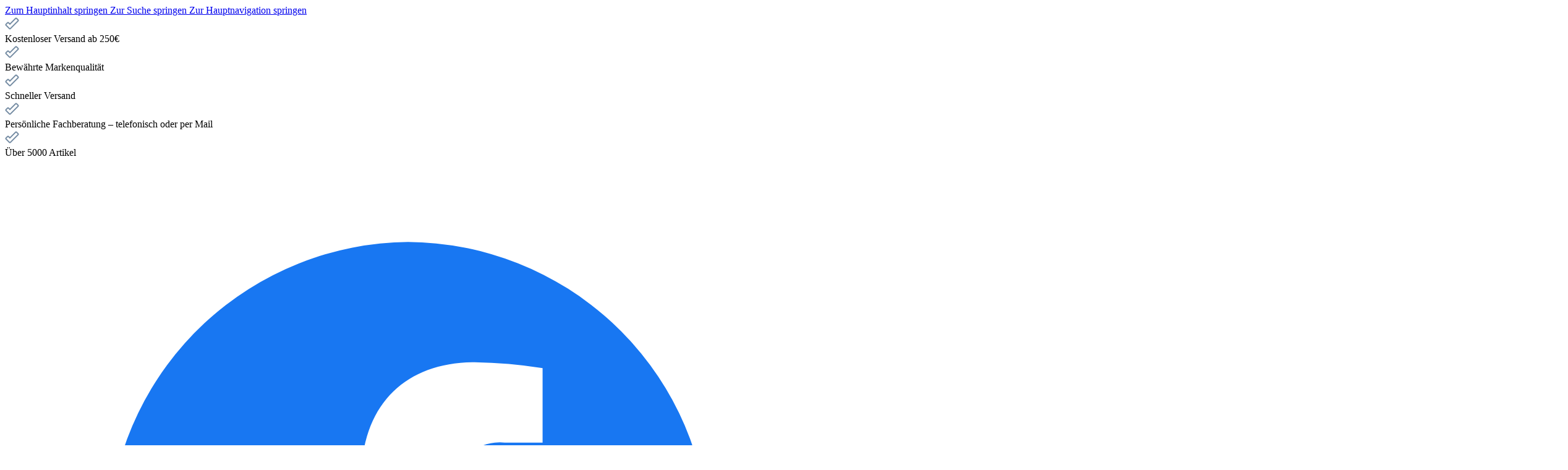

--- FILE ---
content_type: text/html; charset=UTF-8
request_url: https://abken-shop.de/Geraete-Werkzeuge/Mopphalter-Bezuege/Komplett-Sets/
body_size: 38203
content:
<!DOCTYPE html>
<html lang="de-DE"
      itemscope="itemscope"
      itemtype="https://schema.org/WebPage">


    
                            
    <head>
        		                            <meta charset="utf-8">
            
                            <meta name="viewport"
                      content="width=device-width, initial-scale=1, shrink-to-fit=no">
            
                            <meta name="author"
                      content="Heinrich Abken GmbH – Fachhandel für Reinigungsbedarf">
                <meta name="robots"
                      content="index,follow">
                <meta name="revisit-after"
                      content="15 days">
                <meta name="keywords"
                      content="Komplett Sets">
                <meta name="description"
                      content="Mopp Halter und Bezüge komplett, bestehen aus Wischmopp Halter und passende Bezüge dazu.
✓bei Abken-Shop.de online bestellen!  Schnelle Lieferung ✓ Große Auswahl ✓ Günstige Preise ✓ Über 30 Jahre Erfahrung. ✓">
            
                                                <meta property="og:url"
                          content="https://abken-shop.de/Geraete-Werkzeuge/Mopphalter-Bezuege/Komplett-Sets/">
                    <meta property="og:type"
                          content="website">
                    <meta property="og:site_name"
                          content="Abken-Shop.de">
                    <meta property="og:title"
                          content="Mopphalter und Bezüge komplett">
                    <meta property="og:description"
                          content="Mopp Halter und Bezüge komplett, bestehen aus Wischmopp Halter und passende Bezüge dazu.
✓bei Abken-Shop.de online bestellen!  Schnelle Lieferung ✓ Große Auswahl ✓ Günstige Preise ✓ Über 30 Jahre Erfahrung. ✓">
                    <meta property="og:image"
                          content="https://abken-shop.de/media/08/24/df/1690559772/Abken.png?ts=1752042133">

                    <meta name="twitter:card"
                          content="summary">
                    <meta name="twitter:site"
                          content="Abken-Shop.de">
                    <meta name="twitter:title"
                          content="Mopphalter und Bezüge komplett">
                    <meta name="twitter:description"
                          content="Mopp Halter und Bezüge komplett, bestehen aus Wischmopp Halter und passende Bezüge dazu.
✓bei Abken-Shop.de online bestellen!  Schnelle Lieferung ✓ Große Auswahl ✓ Günstige Preise ✓ Über 30 Jahre Erfahrung. ✓">
                    <meta name="twitter:image"
                          content="https://abken-shop.de/media/08/24/df/1690559772/Abken.png?ts=1752042133">
                            
                            <meta itemprop="copyrightHolder"
                      content="Abken-Shop.de">
                <meta itemprop="copyrightYear"
                      content="">
                <meta itemprop="isFamilyFriendly"
                      content="true">
                <meta itemprop="image"
                      content="https://abken-shop.de/media/08/24/df/1690559772/Abken.png?ts=1752042133">
            
                                            <meta name="theme-color"
                      content="#FFF">
                            
                                                

	




    
        <!-- Custom html code --><script type="application/ld+json">
{
  "@context": "https://schema.org",
  "@graph": [
    {
      "@type": "WebSite",
      "@id": "https://abken-shop.de/#website",
      "url": "https://abken-shop.de/",
      "name": "Abken-Shop.de",
      "description": "Reinigungsmittel, Reinigungsbedarf & Maschinen für Profis – jetzt günstig & schnell bei Abken-Shop.de bestellen.",
      "publisher": {
        "@type": "Organization",
        "name": "Heinrich Abken GmbH",
        "url": "https://www.abken-reinigungsmarkt.de"
      },
      "inLanguage": "de"
    },
    {
      "@type": "WebPage",
      "@id": "https://abken-shop.de/#webpage",
      "url": "https://abken-shop.de/",
      "name": "Abken-Shop.de – Reinigungsmittel & Reinigungsbedarf online kaufen",
      "description": "Jetzt Reinigungsbedarf, Reinigungsmittel und Geräte für professionelle Reinigung bestellen – schnell, zuverlässig & nachhaltig bei Abken-Shop.de.",
      "isPartOf": {
        "@id": "https://abken-shop.de/#website"
      },
      "primaryImageOfPage": {
        "@type": "ImageObject",
        "url": "https://abken-shop.de/media/9e/67/cc/1689571251/logo.png"
      },
      "datePublished": "2023-01-01",
      "dateModified": "2025-07-17",
      "inLanguage": "de",
      "author": {
        "@type": "Organization",
        "name": "Heinrich Abken GmbH",
        "url": "https://www.abken-reinigungsmarkt.de"
      }
    },
    {
      "@type": "LocalBusiness",
      "@id": "https://abken-shop.de/#organization",
      "name": "Heinrich Abken GmbH",
      "url": "https://www.abken-reinigungsmarkt.de",
      "logo": {
        "@type": "ImageObject",
        "url": "https://abken-shop.de/media/9e/67/cc/1689571251/logo.png",
        "width": 600,
        "height": 60
      },
      "image": "https://abken-shop.de/media/9e/67/cc/1689571251/logo.png",
      "description": "Fachhandel für Reinigungsbedarf, Reinigungsmittel, Maschinen & Hygieneprodukte – zuverlässig & nachhaltig seit über 30 Jahren.",
      "telephone": "+49 621 33838-0",
      "email": "info@abken-shop.de",
      "address": {
        "@type": "PostalAddress",
        "streetAddress": "Neustadter Str. 71–75",
        "addressLocality": "Mannheim",
        "postalCode": "68309",
        "addressCountry": "DE"
      },
      "openingHours": [
        "Mo-Do 08:00-16:30",
        "Fr 08:00-14:00"
      ],
      "geo": {
        "@type": "GeoCoordinates",
        "latitude": "49.506317",
        "longitude": "8.533287"
      },
      "sameAs": [
        "https://www.instagram.com/heinrichabkengmbh/",
        "https://www.facebook.com/HeinrichAbkenGmbH/",
        "https://www.linkedin.com/company/heinrichabkengmbh/",
        "http://www.youtube.com/@AbkensReinigungsschule"
      ],
      "priceRange": "€€"
    }
  ]
}
</script>
                    <link rel="icon" href="https://abken-shop.de/media/c9/0a/11/1689970176/cropped-cropped-profilbild-3.png?ts=1689970176">
        
                                <link rel="apple-touch-icon"
                  href="https://abken-shop.de/media/90/bd/54/1691045254/cropped-cropped-Profilbild-3.png?ts=1691045254">
                    
                                    <link rel="canonical" href="https://abken-shop.de/Geraete-Werkzeuge/Mopphalter-Bezuege/Komplett-Sets/">
                    
        	            <title itemprop="name">
                Mopphalter und Bezüge komplett            </title>
        
	<link rel="stylesheet" href="https://use.typekit.net/lbz8ozx.css">

            		                                                                <link rel="stylesheet"
                      href="https://abken-shop.de/theme/4a99650accb1ca53ac1cf00f8a873f31/css/all.css?1768468197">
                                    

	





        
        
    
        

            <style>
            :root {
                --atl-newsletter-modal-max-width: 390px;
                --atl-newsletter-modal-logo-width: 110px;
            }
        </style>
    
                    
    <script>
        window.features = JSON.parse('\u007B\u0022V6_5_0_0\u0022\u003Atrue,\u0022v6.5.0.0\u0022\u003Atrue,\u0022V6_6_0_0\u0022\u003Atrue,\u0022v6.6.0.0\u0022\u003Atrue,\u0022V6_7_0_0\u0022\u003Atrue,\u0022v6.7.0.0\u0022\u003Atrue,\u0022V6_8_0_0\u0022\u003Afalse,\u0022v6.8.0.0\u0022\u003Afalse,\u0022DISABLE_VUE_COMPAT\u0022\u003Atrue,\u0022disable.vue.compat\u0022\u003Atrue,\u0022ACCESSIBILITY_TWEAKS\u0022\u003Atrue,\u0022accessibility.tweaks\u0022\u003Atrue,\u0022TELEMETRY_METRICS\u0022\u003Afalse,\u0022telemetry.metrics\u0022\u003Afalse,\u0022FLOW_EXECUTION_AFTER_BUSINESS_PROCESS\u0022\u003Afalse,\u0022flow.execution.after.business.process\u0022\u003Afalse,\u0022PERFORMANCE_TWEAKS\u0022\u003Afalse,\u0022performance.tweaks\u0022\u003Afalse,\u0022CACHE_CONTEXT_HASH_RULES_OPTIMIZATION\u0022\u003Afalse,\u0022cache.context.hash.rules.optimization\u0022\u003Afalse,\u0022DEFERRED_CART_ERRORS\u0022\u003Afalse,\u0022deferred.cart.errors\u0022\u003Afalse,\u0022PRODUCT_ANALYTICS\u0022\u003Afalse,\u0022product.analytics\u0022\u003Afalse\u007D');
    </script>
        
                                                                        
            <script>
                                    window.gtagActive = true;
                    window.gtagURL = 'https://www.googletagmanager.com/gtag/js?id=G-ELFMR2J7PZ';
                                        window.controllerName = 'navigation';
                                        window.actionName = 'index';
                    window.activeRoute = 'frontend.navigation.page';
                    window.trackOrders = '1';
                    window.gtagTrackingId = 'G-ELFMR2J7PZ';
                    window.dataLayer = window.dataLayer || [];
                    window.gtagConfig = {
                        'anonymize_ip': '1',
                        'cookie_domain': 'none',
                        'cookie_prefix': '_swag_ga',
                    };

                    function gtag() { dataLayer.push(arguments); }
                            </script>
            
                        <script>
                (() => {
                    const analyticsStorageEnabled = document.cookie.split(';').some((item) => item.trim().includes('google-analytics-enabled=1'));
                    const adsEnabled = document.cookie.split(';').some((item) => item.trim().includes('google-ads-enabled=1'));

                    // Always set default consent (only denied is allowed with default)
                    gtag('consent', 'default', {
                        'ad_user_data': 'denied',
                        'ad_storage': 'denied',
                        'ad_personalization': 'denied',
                        'analytics_storage': 'denied'
                    });

                    // Only update consents that were granted
                    const consentUpdate = {};

                    if (adsEnabled) {
                        consentUpdate.ad_user_data = 'granted';
                        consentUpdate.ad_storage = 'granted';
                        consentUpdate.ad_personalization = 'granted';
                    }

                    if (analyticsStorageEnabled) {
                        consentUpdate.analytics_storage = 'granted';
                    }

                    if (Object.keys(consentUpdate).length > 0) {
                        gtag('consent', 'update', consentUpdate);
                    }
                })();
            </script>
            

    <!-- Shopware Analytics -->
    <script>
        window.shopwareAnalytics = {
            trackingId: '6d8ca31c69ce0b4acff83cfbe6a69702',
            merchantConsent: true,
            debug: false,
            storefrontController: 'Navigation',
            storefrontAction: 'index',
            storefrontRoute: 'frontend.navigation.page',
            storefrontCmsPageType:  'product_list' ,
        };
    </script>
    <!-- End Shopware Analytics -->
        

    
                            
            <script type="text/javascript" id="recaptcha-script"
                                data-src='https://www.google.com/recaptcha/api.js?render=6LfhRvUrAAAAALrV3HgWH5mIFv-v91uFp4-CIELz'
                defer></script>
        <script>
                                        window.googleReCaptchaV3Active = true;
                    </script>
            
                
                                    <script>
                    window.useDefaultCookieConsent = true;
                </script>
                    
                                                        <script>
                window.activeNavigationId = '0189789dd8a07270a16a5d01af6e3c5b';
                window.activeRoute = 'frontend.navigation.page';
                window.activeRouteParameters = '\u007B\u0022_httpCache\u0022\u003Atrue,\u0022navigationId\u0022\u003A\u00220189789dd8a07270a16a5d01af6e3c5b\u0022\u007D';
                window.router = {
                    'frontend.cart.offcanvas': '/checkout/offcanvas',
                    'frontend.cookie.offcanvas': '/cookie/offcanvas',
                    'frontend.cookie.groups': '/cookie/groups',
                    'frontend.checkout.finish.page': '/checkout/finish',
                    'frontend.checkout.info': '/widgets/checkout/info',
                    'frontend.menu.offcanvas': '/widgets/menu/offcanvas',
                    'frontend.cms.page': '/widgets/cms',
                    'frontend.cms.navigation.page': '/widgets/cms/navigation',
                    'frontend.country.country-data': '/country/country-state-data',
                    'frontend.app-system.generate-token': '/app-system/Placeholder/generate-token',
                    'frontend.gateway.context': '/gateway/context',
                    'frontend.cookie.consent.offcanvas': '/cookie/consent-offcanvas',
                    'frontend.account.login.page': '/account/login',
                    };
                window.salesChannelId = '0189789de06773f6a9ab3775634e262c';
            </script>
        
    
    <script>
        window.router['frontend.compare.offcanvas'] = '/compare/offcanvas';
        window.router['frontend.compare.content'] = '/compare/content';
    </script>


    <script>
        window.router['frontend.shopware_analytics.customer.data'] = '/storefront/script/shopware-analytics-customer'
    </script>


    <script>
        window.router['frontend.newsletter.modal'] = '/storefront/script/get-modal';
        window.router['frontend.newsletter.form'] = '/storefront/script/get-form';
    </script>

                                <script>
                
                window.breakpoints = JSON.parse('\u007B\u0022xs\u0022\u003A0,\u0022sm\u0022\u003A576,\u0022md\u0022\u003A768,\u0022lg\u0022\u003A992,\u0022xl\u0022\u003A1200,\u0022xxl\u0022\u003A1400\u007D');
            </script>
        
                                    <script>
                    window.customerLoggedInState = 0;

                    window.wishlistEnabled = 1;
                </script>
                    
                			<script src="https://abken-shop.de/theme/01899cd8eaa4708d9a0c3528f6eca6f3/assets/js/jquery-3.5.1.slim.min.js?1768468197"></script>
			
		        

                        
    <script>
        window.validationMessages = JSON.parse('\u007B\u0022required\u0022\u003A\u0022Die\u0020Eingabe\u0020darf\u0020nicht\u0020leer\u0020sein.\u0022,\u0022email\u0022\u003A\u0022Ung\\u00fcltige\u0020E\u002DMail\u002DAdresse.\u0020Die\u0020E\u002DMail\u0020ben\\u00f6tigt\u0020das\u0020Format\u0020\\\u0022nutzer\u0040beispiel.de\\\u0022.\u0022,\u0022confirmation\u0022\u003A\u0022Ihre\u0020Eingaben\u0020sind\u0020nicht\u0020identisch.\u0022,\u0022minLength\u0022\u003A\u0022Die\u0020Eingabe\u0020ist\u0020zu\u0020kurz.\u0022,\u0022grecaptcha\u0022\u003A\u0022Bitte\u0020akzeptieren\u0020Sie\u0020die\u0020technisch\u0020erforderlichen\u0020Cookies,\u0020um\u0020die\u0020reCAPTCHA\u002D\\u00dcberpr\\u00fcfung\u0020zu\u0020erm\\u00f6glichen.\u0022\u007D');
    </script>
        
            
                    <script>
                    window.maxiaTaxSwitch = {"pluginEnabled":true,"preselectAccountType":1,"showPopup":true,"popupTestMode":0,"popupProductPagesOnly":0,"isNet":true,"showOverlay":1,"cookieRequired":0,"cookieExpirationDays":30,"updateSettingUrl":"\/maxia-tax-switch","urlParameterName":"net","urlParameterHideModal":1,"popupUrl":"\/maxia-tax-switch\/popup"};
                </script>
    
                                                        <script>
                        window.themeJsPublicPath = 'https://abken-shop.de/theme/4a99650accb1ca53ac1cf00f8a873f31/js/';
                    </script>
                                            <script type="text/javascript" src="https://abken-shop.de/theme/4a99650accb1ca53ac1cf00f8a873f31/js/storefront/storefront.js?1768468197" defer></script>
                                            <script type="text/javascript" src="https://abken-shop.de/theme/4a99650accb1ca53ac1cf00f8a873f31/js/swag-pay-pal/swag-pay-pal.js?1768468197" defer></script>
                                            <script type="text/javascript" src="https://abken-shop.de/theme/4a99650accb1ca53ac1cf00f8a873f31/js/maxia-tax-switch6/maxia-tax-switch6.js?1768468197" defer></script>
                                            <script type="text/javascript" src="https://abken-shop.de/theme/4a99650accb1ca53ac1cf00f8a873f31/js/frosh-product-compare/frosh-product-compare.js?1768468197" defer></script>
                                            <script type="text/javascript" src="https://abken-shop.de/theme/4a99650accb1ca53ac1cf00f8a873f31/js/cbax-modul-manufacturers/cbax-modul-manufacturers.js?1768468197" defer></script>
                                            <script type="text/javascript" src="https://abken-shop.de/theme/4a99650accb1ca53ac1cf00f8a873f31/js/newsletter-sendinblue/newsletter-sendinblue.js?1768468197" defer></script>
                                            <script type="text/javascript" src="https://abken-shop.de/theme/4a99650accb1ca53ac1cf00f8a873f31/js/swag-amazon-pay/swag-amazon-pay.js?1768468197" defer></script>
                                            <script type="text/javascript" src="https://abken-shop.de/theme/4a99650accb1ca53ac1cf00f8a873f31/js/neon-one-deal-overlay/neon-one-deal-overlay.js?1768468197" defer></script>
                                            <script type="text/javascript" src="https://abken-shop.de/theme/4a99650accb1ca53ac1cf00f8a873f31/js/swag-analytics/swag-analytics.js?1768468197" defer></script>
                                            <script type="text/javascript" src="https://abken-shop.de/theme/4a99650accb1ca53ac1cf00f8a873f31/js/atl-newsletter-modal/atl-newsletter-modal.js?1768468197" defer></script>
                                            <script type="text/javascript" src="https://abken-shop.de/theme/4a99650accb1ca53ac1cf00f8a873f31/js/tcinn-theme-ware-modern/tcinn-theme-ware-modern.js?1768468197" defer></script>
                                                        

    
    

    
        
        
        
        
    
        
        

                                
    <script>
        window.mollie_javascript_use_shopware = '0'
    </script>

            <script type="text/javascript" src="https://abken-shop.de/bundles/molliepayments/mollie-payments.js?1768468198" defer></script>
    


    </head>

        <body class="is-ctl-navigation is-act-index is-active-route-frontend-navigation-page themeware twt-modern twt-header-type-1 twt-full-width-boxed twt-is-cms-product-list twt-cms-styling">

            
                
    
    
            <div id="page-top" class="skip-to-content bg-primary-subtle text-primary-emphasis overflow-hidden" tabindex="-1">
            <div class="container skip-to-content-container d-flex justify-content-center visually-hidden-focusable">
                                                                                        <a href="#content-main" class="skip-to-content-link d-inline-flex text-decoration-underline m-1 p-2 fw-bold gap-2">
                                Zum Hauptinhalt springen
                            </a>
                                            
                                                                        <a href="#header-main-search-input" class="skip-to-content-link d-inline-flex text-decoration-underline m-1 p-2 fw-bold gap-2 d-none d-sm-block">
                                Zur Suche springen
                            </a>
                                            
                                                                        <a href="#main-navigation-menu" class="skip-to-content-link d-inline-flex text-decoration-underline m-1 p-2 fw-bold gap-2 d-none d-lg-block">
                                Zur Hauptnavigation springen
                            </a>
                                                                        </div>
        </div>
        
        						                    <noscript class="noscript-main">
                
    <div role="alert"
         aria-live="polite"
         class="alert alert-info d-flex align-items-center">

                                                                        
                                                        
        
        
        
                                    
                <span class="icon icon-info" aria-hidden="true">
                                        <svg xmlns="http://www.w3.org/2000/svg" xmlns:xlink="http://www.w3.org/1999/xlink" width="24" height="24" viewBox="0 0 24 24"><defs><path d="M12 7c.5523 0 1 .4477 1 1s-.4477 1-1 1-1-.4477-1-1 .4477-1 1-1zm1 9c0 .5523-.4477 1-1 1s-1-.4477-1-1v-5c0-.5523.4477-1 1-1s1 .4477 1 1v5zm11-4c0 6.6274-5.3726 12-12 12S0 18.6274 0 12 5.3726 0 12 0s12 5.3726 12 12zM12 2C6.4772 2 2 6.4772 2 12s4.4772 10 10 10 10-4.4772 10-10S17.5228 2 12 2z" id="icons-default-info" /></defs><use xlink:href="#icons-default-info" fill="#758CA3" fill-rule="evenodd" /></svg>
                    </span>

                                                        
                                    
                    <div class="alert-content-container">
                                                    
                                                            Um unseren Shop in vollem Umfang nutzen zu können, empfehlen wir Ihnen Javascript in Ihrem Browser zu aktivieren.
                                    
                                                                </div>
            </div>
            </noscript>
        
                    		
				






	
	
	 					


	
	
	
	

	

	
	<section id="twt-usp-bar"			 class="twt-usp-bar is-header is-small layout-3 top has-widget"
			 data-twt-usp-bar-position="1"			 data-twt-usp-bar-usps="5"
			 role="region"
			 aria-label="Darum lohnt sich Einkaufen bei uns"
	>

					<div class="twt-usp-bar-container container">
				<div class="twt-usp-bar-items col">
					





 



                            
            
                
                                    <div class="twt-usp-bar-item twt-usp-1 item-1">
                    <div class="item-icon">
                                                
		
					    
        
        
        
                                    
                <span class="icon icon-checkmark-wide" aria-hidden="true">
                                        <svg xmlns="http://www.w3.org/2000/svg" xmlns:xlink="http://www.w3.org/1999/xlink" width="24" height="24" viewBox="0 0 24 24"><defs><path d="M8 11.5858 16.5858 3c.781-.781 2.0474-.781 2.8284 0L22 5.5858c.781.781.781 2.0474 0 2.8284L9.4142 21c-.781.781-2.0474.781-2.8284 0L1 15.4142c-.781-.781-.781-2.0474 0-2.8284L3.5858 10c.781-.781 2.0474-.781 2.8284 0L8 11.5858zM2.4142 14 8 19.5858 20.5858 7 18 4.4142l-10 10-3-3L2.4142 14z" id="icons-default-checkmark-wide" /></defs><use xlink:href="#icons-default-checkmark-wide" fill="#758CA3" fill-rule="evenodd" /></svg>
                    </span>

    
	                    </div>
                    <div class="item-label">
                        <div class="item-title">Kostenloser Versand ab 250€</div>
                                            </div>
                </div>
                    
    
                
                                    <div class="twt-usp-bar-item twt-usp-2 item-2">
                    <div class="item-icon">
                                                
		
					    
        
        
        
                                    
                <span class="icon icon-checkmark-wide" aria-hidden="true">
                                        <svg xmlns="http://www.w3.org/2000/svg" xmlns:xlink="http://www.w3.org/1999/xlink" width="24" height="24" viewBox="0 0 24 24"><use xlink:href="#icons-default-checkmark-wide" fill="#758CA3" fill-rule="evenodd" /></svg>
                    </span>

    
	                    </div>
                    <div class="item-label">
                        <div class="item-title">Bewährte Markenqualität</div>
                                            </div>
                </div>
                    
    
                
                                    <div class="twt-usp-bar-item twt-usp-3 item-3">
                    <div class="item-icon">
                                                
		
					    
        
        
        
                                    
                <span class="icon icon-checkmark-wide" aria-hidden="true">
                                        <svg xmlns="http://www.w3.org/2000/svg" xmlns:xlink="http://www.w3.org/1999/xlink" width="24" height="24" viewBox="0 0 24 24"><use xlink:href="#icons-default-checkmark-wide" fill="#758CA3" fill-rule="evenodd" /></svg>
                    </span>

    
	                    </div>
                    <div class="item-label">
                        <div class="item-title"> Schneller Versand</div>
                                            </div>
                </div>
                    
    
                
                                    <div class="twt-usp-bar-item twt-usp-4 item-4">
                    <div class="item-icon">
                                                
		
					    
        
        
        
                                    
                <span class="icon icon-checkmark-wide" aria-hidden="true">
                                        <svg xmlns="http://www.w3.org/2000/svg" xmlns:xlink="http://www.w3.org/1999/xlink" width="24" height="24" viewBox="0 0 24 24"><use xlink:href="#icons-default-checkmark-wide" fill="#758CA3" fill-rule="evenodd" /></svg>
                    </span>

    
	                    </div>
                    <div class="item-label">
                        <div class="item-title">Persönliche Fachberatung – telefonisch oder per Mail</div>
                                            </div>
                </div>
                    
    
        
                
                                    <div class="twt-usp-bar-item twt-usp-5 item-6">
                    <div class="item-icon">
                                                
		
					    
        
        
        
                                    
                <span class="icon icon-checkmark-wide" aria-hidden="true">
                                        <svg xmlns="http://www.w3.org/2000/svg" xmlns:xlink="http://www.w3.org/1999/xlink" width="24" height="24" viewBox="0 0 24 24"><use xlink:href="#icons-default-checkmark-wide" fill="#758CA3" fill-rule="evenodd" /></svg>
                    </span>

    
	                    </div>
                    <div class="item-label">
                        <div class="item-title">Über 5000 Artikel</div>
                                            </div>
                </div>
                    
    				</div>

																
													<div class="twt-widget is-widget col-auto d-none d-lg-flex">
													






	

	
	<div class="twt-widget-communities twt-communities is-usp-bar">
					
			<ul class="twt-communities-list">
																									<li class="twt-communities-item item-facebook">
							<a href="https://www.facebook.com/HeinrichAbkenGmbH/?locale=de_DE"
							   class="twt-communities-link link-facebook"
							   title="Besuche uns auf Facebook"
							   aria-label="Besuche uns auf Facebook"
							   target="_blank"
							   rel="noopener nofollow"
							>
																

    <span class="twt-social-icon icon icon-themeware icon-facebook icon-default-mono"><svg xmlns="http://www.w3.org/2000/svg" viewBox="0 0 40 40"><g class="color1"><path d="M20,3.9A16,16,0,0,0,17.5,35.68v-11H13.44V20h4.08V16.48c0-4,2.35-6.23,6-6.23a25.46,25.46,0,0,1,3.59.31V14.5h-2a2.26,2.26,0,0,0-.52,0A2.31,2.31,0,0,0,22.5,17v3h4.44l-.71,4.63H22.5V35.69A16,16,0,0,0,20,3.9Z" fill="#1877f2"/></g></svg></span>								<span class="twt-communities-label visually-hidden">
									Facebook
								</span>
							</a>
						</li>
									
																									<li class="twt-communities-item item-instagram">
							<a href="https://www.instagram.com/heinrichabkengmbh/?hl=de"
							   class="twt-communities-link link-instagram"
							   title="Schau auf Instagram vorbei"
							   aria-label="Schau auf Instagram vorbei"
							   target="_blank"
							   rel="noopener nofollow"
							>
																

    <span class="twt-social-icon icon icon-themeware icon-instagram icon-default-mono"><svg xmlns="http://www.w3.org/2000/svg" xmlns:xlink="http://www.w3.org/1999/xlink" viewBox="0 0 40 40"><g class="color1"><defs><radialGradient id="Instagram-Verlauf" cx="12.06" cy="38.14" r="30.81" gradientUnits="userSpaceOnUse"><stop offset="0" stop-color="#fd5"/><stop offset="0.1" stop-color="#fd5"/><stop offset="0.5" stop-color="#ff543e"/><stop offset="1" stop-color="#c837ab"/></radialGradient></defs><path d="M13.41,4A9.44,9.44,0,0,0,4,13.41V26.59A9.44,9.44,0,0,0,13.41,36H26.59A9.44,9.44,0,0,0,36,26.59V13.41A9.44,9.44,0,0,0,26.59,4Zm0,2.91H26.59a6.49,6.49,0,0,1,6.5,6.5V26.59a6.49,6.49,0,0,1-6.5,6.5H13.41a6.49,6.49,0,0,1-6.5-6.5V13.41A6.49,6.49,0,0,1,13.41,6.91Zm15.18,3.18a1.32,1.32,0,1,0,1.32,1.32A1.32,1.32,0,0,0,28.59,10.09ZM20,11.27A8.73,8.73,0,1,0,28.73,20,8.76,8.76,0,0,0,20,11.27Zm0,2.91A5.82,5.82,0,1,1,14.18,20,5.8,5.8,0,0,1,20,14.18Z" fill="url(#Instagram-Verlauf)"/></g></svg></span>								<span class="twt-communities-label visually-hidden">
									Instagram
								</span>
							</a>
						</li>
									
								
								
																									<li class="twt-communities-item item-youtube">
							<a href="https://www.youtube.com/@AbkensReinigungsschule/featured"
							   class="twt-communities-link link-youtube"
							   title="Sieh dir unsere Videos auf YouTube an"
							   aria-label="Sieh dir unsere Videos auf YouTube an"
							   target="_blank"
							   rel="noopener nofollow"
							>
																

    <span class="twt-social-icon icon icon-themeware icon-youtube icon-default-mono"><svg xmlns="http://www.w3.org/2000/svg" viewBox="0 0 40 40"><g class="color1"><path d="M35.33,12.25A4,4,0,0,0,32.5,9.4C30,8.73,20,8.73,20,8.73s-10,0-12.5.67a4,4,0,0,0-2.83,2.85A42,42,0,0,0,4,20a42,42,0,0,0,.67,7.75A4,4,0,0,0,7.5,30.6c2.49.67,12.5.67,12.5.67s10,0,12.5-.67a4,4,0,0,0,2.83-2.85A42,42,0,0,0,36,20,42,42,0,0,0,35.33,12.25ZM16.73,24.76V15.24L25.09,20Z" fill="red"/></g></svg></span>								<span class="twt-communities-label visually-hidden">
									YouTube
								</span>
							</a>
						</li>
									
								
								
								
								
																									<li class="twt-communities-item item-tiktok">
							<a href="https://www.tiktok.com/@abkens.reinigungs"
							   class="twt-communities-link link-tiktok"
							   title="Sieh dir unsere TikTok-Videos an"
							   aria-label="Sieh dir unsere TikTok-Videos an"
							   target="_blank"
							   rel="noopener nofollow"
							>
								

    <span class="twt-social-icon icon icon-themeware icon-tiktok icon-default-mono"><svg xmlns="http://www.w3.org/2000/svg" viewBox="0 0 40 40"><g class="color1"><path d="M25.18,24.83V14.33a12.34,12.34,0,0,0,7.2,2.3v-4a6.83,6.83,0,0,1-3.9-2.3,6.87,6.87,0,0,1-3.1-4.7h-3.8v20.7a4.5,4.5,0,0,1-3.1,4,4.27,4.27,0,0,1-4.8-1.6,4.35,4.35,0,0,1,2-8.2,5.85,5.85,0,0,1,1.3.2v-4a9.51,9.51,0,0,0-8.6,5.8,9.37,9.37,0,0,0,1.9,10.2,9.49,9.49,0,0,0,5.4,1.6A9.43,9.43,0,0,0,25.18,24.83Z" fill="#010101"/></g><g class="color3"><path d="M17,16.63v-1.2a5.28,5.28,0,0,0-1.3-.1,9.58,9.58,0,0,0-9.1,6.6,9.34,9.34,0,0,0,3.6,10.6,9.34,9.34,0,0,1-1.8-10.2,9.52,9.52,0,0,1,8.6-5.7Z" fill="#25f4ee"/><path d="M17.18,30.43a4.29,4.29,0,0,0,4.3-4.1V5.63h3.8c0-.4-.1-.9-.1-1.3H20V25a4.38,4.38,0,0,1-4.3,4.2,4.55,4.55,0,0,1-2-.5A4.55,4.55,0,0,0,17.18,30.43Z" fill="#25f4ee"/><path d="M32.38,12.63v-1.1a6.67,6.67,0,0,1-3.9-1.2,6.83,6.83,0,0,0,3.9,2.3Z" fill="#25f4ee"/></g><g class="color4"><path d="M28.48,10.33a7.43,7.43,0,0,1-1.8-4.7h-1.4a7.74,7.74,0,0,0,3.2,4.7Z" fill="#fe2c55"/><path d="M15.68,20.53a4.35,4.35,0,0,0-2,8.2,4.1,4.1,0,0,1-.3-4.5,4.51,4.51,0,0,1,3.9-2.4,5.85,5.85,0,0,1,1.3.2v-5.3a5.7,5.7,0,0,0-1.3-.1H17v4A5.28,5.28,0,0,0,15.68,20.53Z" fill="#fe2c55"/><path d="M32.38,12.63v4a12.34,12.34,0,0,1-7.2-2.3v10.5a9.48,9.48,0,0,1-14.9,7.8,9.45,9.45,0,0,0,16.4-6.4V15.63a12.34,12.34,0,0,0,7.2,2.3v-5.1A7.72,7.72,0,0,1,32.38,12.63Z" fill="#fe2c55"/></g></svg></span>								<span class="twt-communities-label visually-hidden">
									TikTok
								</span>
							</a>
						</li>
									
								
								
								
																									<li class="twt-communities-item item-linkedin">
							<a href="https://www.linkedin.com/company/heinrichabkengmbh/"
							   class="twt-communities-link link-linkedin"
							   title="Vernetze dich mit uns auf LinkedIn"
							   aria-label="Vernetze dich mit uns auf LinkedIn"
							   target="_blank"
							   rel="noopener nofollow"
							>
								

    <span class="twt-social-icon icon icon-themeware icon-linkedin icon-default-mono"><svg xmlns="http://www.w3.org/2000/svg" viewBox="0 0 40 40"><g class="color1"><path d="M33.63,4H6.36A2.34,2.34,0,0,0,4,6.31V33.69A2.34,2.34,0,0,0,6.36,36H33.63A2.34,2.34,0,0,0,36,33.69h0V6.31A2.34,2.34,0,0,0,33.63,4ZM13.49,31.27H8.74V16h4.75ZM11.12,13.91a2.75,2.75,0,1,1,2.75-2.75A2.75,2.75,0,0,1,11.12,13.91Zm15.4,17.36V23.84c0-1.77,0-4.05-2.46-4.05s-2.85,1.93-2.85,3.92v7.56H16.47V16H21v2.08h.06a5,5,0,0,1,4.5-2.46c4.8,0,5.69,3.16,5.69,7.27l0,8.38Z" fill="#0a66c2"/></g></svg></span>								<span class="twt-communities-label visually-hidden">
									LinkedIn
								</span>
							</a>
						</li>
									
								
				
																									<li class="twt-communities-item item-website">
							<a href="https://abken-reinigungsmarkt.de/"
							   class="twt-communities-link link-website"
							   title="Besuche unsere Website"
							   aria-label="Besuche unsere Website"
							   target="_blank"
							   rel="noopener nofollow"
							>
								

    <span class="twt-social-icon icon icon-themeware icon-website icon-default-mono"><svg xmlns="http://www.w3.org/2000/svg" viewBox="0 0 40 40"><g class="color1"><path d="M20,4A16,16,0,0,0,5.46,13.33h3a13.4,13.4,0,0,1,6.29-5.58,18.78,18.78,0,0,0-2.08,5.58h2.79c1-4.05,2.84-6.66,4.54-6.66s3.53,2.61,4.54,6.66h2.79a18.78,18.78,0,0,0-2.08-5.58,13.4,13.4,0,0,1,6.29,5.58h3A16,16,0,0,0,20,4Z" fill="#32373c"/><path d="M5.46,26.67a16,16,0,0,0,29.08,0h-3a13.4,13.4,0,0,1-6.29,5.58,18.78,18.78,0,0,0,2.08-5.58H24.54c-1,4-2.84,6.66-4.54,6.66s-3.53-2.61-4.54-6.66H12.67a18.78,18.78,0,0,0,2.08,5.58,13.4,13.4,0,0,1-6.29-5.58Z" fill="#32373c"/><path d="M3.3,15.69H5.18l1.19,5.89,1.56-5.89H9.25l1.56,5.89L12,15.69h1.88l-2.3,8.62H10.13L8.59,18.5,7.07,24.31H5.59Z" fill="#32373c"/><path d="M14.71,15.69h1.87l1.2,5.89,1.56-5.89h1.31l1.56,5.89,1.21-5.89h1.87L23,24.31H21.53L20,18.5l-1.52,5.81H17Z" fill="#32373c"/><path d="M26.11,15.69H28l1.19,5.89,1.57-5.89h1.31l1.56,5.89,1.2-5.89H36.7l-2.3,8.62H32.94L31.4,18.5l-1.52,5.81H28.4Z" fill="#32373c"/></g></svg></span>								<span class="twt-communities-label visually-hidden">
									Website
								</span>
							</a>
						</li>
												</ul>

			</div>
											</div>
							</div>
		
	</section>
	
		            
    
        <header class="header-main">
                            <div class="container">
                        			
	
    					        <div class="row align-items-center header-row">
                            <div class="col-12 col-lg-auto header-logo-col pb-sm-2 my-3 m-lg-0">
                        <div class="header-logo-main text-center">
                    <a class="header-logo-main-link"
               href="/"
               title="Zur Startseite gehen">
                				                    <picture class="header-logo-picture d-block m-auto">
                                                                            
                                                                            
                                                                                    <img src="https://abken-shop.de/media/08/24/df/1690559772/Abken.png?ts=1752042133"
                                     alt="Zur Startseite gehen"
                                     class="img-fluid header-logo-main-img">
                                                                        </picture>
                
	
					
		            </a>
            </div>
                </div>
            
            					                <div class="col-12 order-2 col-sm order-sm-1 header-search-col">
                    <div class="row">
                        <div class="col-sm-auto d-none d-sm-block d-lg-none">
                                                            <div class="nav-main-toggle">
                                                                            <button
                                            class="btn nav-main-toggle-btn header-actions-btn"
                                            type="button"
                                            data-off-canvas-menu="true"
                                            aria-label="Menü"
                                        >
                                            				    
        
        
        
                        


    









    <span class="icon icon-themeware icon-stack icon-solid" aria-hidden="true"><?xml version="1.0" encoding="utf-8"?><svg  xmlns="http://www.w3.org/2000/svg" viewBox="0 0 24 24"><path d="M2,5.49H22a1,1,0,0,0,0-2H2a1,1,0,0,0,0,2Z"/><path d="M22,10.92H2a1,1,0,0,0,0,2H22a1,1,0,0,0,0-2Z"/><path d="M22,18.51H2a1,1,0,0,0,0,2H22a1,1,0,0,0,0-2Z"/></svg></span>









    	
		<span class="header-nav-main-toggle-label">
		Navigation
	</span>
                                        </button>
                                                                    </div>
                                                    </div>
                        <div class="col">
                            
    <div class="collapse"
         id="searchCollapse">
        <div class="header-search my-2 m-sm-auto">
                            <form action="/search"
                      method="get"
                      data-search-widget="true"
                      data-search-widget-options="{&quot;searchWidgetMinChars&quot;:2}"
                      data-url="/suggest?search="
                      class="header-search-form js-search-form">
                    		                        <div class="input-group">
                                                            <input
                                    type="search"
                                    id="header-main-search-input"
                                    name="search"
                                    class="form-control header-search-input"
                                    autocomplete="off"
                                    autocapitalize="off"
                                    placeholder="Suchbegriff eingeben ..."
                                    aria-label="Suchbegriff eingeben ..."
                                    role="combobox"
                                    aria-autocomplete="list"
                                    aria-controls="search-suggest-listbox"
                                    aria-expanded="false"
                                    aria-describedby="search-suggest-result-info"
                                    value="">
                            
                            	<button type="submit"
			class="btn header-search-btn"
			aria-label="Suchen"
	>
		<span class="header-search-icon">
													    
        
        
        
                        


    









    <span class="icon icon-themeware icon-search icon-solid" aria-hidden="true"><?xml version="1.0" encoding="utf-8"?><svg  xmlns="http://www.w3.org/2000/svg" viewBox="0 0 24 24"><path d="M22.64,21.72,16.22,15.3a8.63,8.63,0,1,0-1.09,1l6.45,6.44a.75.75,0,0,0,1.06,0A.75.75,0,0,0,22.64,21.72ZM3.14,9.62a6.62,6.62,0,1,1,6.62,6.61A6.63,6.63,0,0,1,3.14,9.62Z"/></svg></span>









    					</span>
	</button>

                                                            <button class="btn header-close-btn js-search-close-btn d-none"
                                        type="button"
                                        aria-label="Die Dropdown-Suche schließen">
                                    <span class="header-close-icon">
                                            
        
        
        
                                    
                <span class="icon icon-x" aria-hidden="true">
                                        <svg xmlns="http://www.w3.org/2000/svg" xmlns:xlink="http://www.w3.org/1999/xlink" width="24" height="24" viewBox="0 0 24 24"><defs><path d="m10.5858 12-7.293-7.2929c-.3904-.3905-.3904-1.0237 0-1.4142.3906-.3905 1.0238-.3905 1.4143 0L12 10.5858l7.2929-7.293c.3905-.3904 1.0237-.3904 1.4142 0 .3905.3906.3905 1.0238 0 1.4143L13.4142 12l7.293 7.2929c.3904.3905.3904 1.0237 0 1.4142-.3906.3905-1.0238.3905-1.4143 0L12 13.4142l-7.2929 7.293c-.3905.3904-1.0237.3904-1.4142 0-.3905-.3906-.3905-1.0238 0-1.4143L10.5858 12z" id="icons-default-x" /></defs><use xlink:href="#icons-default-x" fill="#758CA3" fill-rule="evenodd" /></svg>
                    </span>

                                        </span>
                                </button>
                                                    </div>
                    

					                </form>
                    </div>
    </div>
                        </div>
                    </div>
                </div>
            

	
                            <div class="col-12 order-1 col-sm-auto order-sm-2 header-actions-col">
                    <div class="row g-0">
                        		
	
				
	
			
																				
								
				
				
					
			
			<div class="col d-sm-none">
		<div class="menu-button">

							<button
                    class="btn nav-main-toggle-btn header-actions-btn"
					type="button"
					data-off-canvas-menu="true"
					aria-label="Menü"
					title="Navigation"
				>
																														    
        
        
        
                        


    









    <span class="icon icon-themeware icon-stack icon-solid" aria-hidden="true"><?xml version="1.0" encoding="utf-8"?><svg  xmlns="http://www.w3.org/2000/svg" viewBox="0 0 24 24"><path d="M2,5.49H22a1,1,0,0,0,0-2H2a1,1,0,0,0,0,2Z"/><path d="M22,10.92H2a1,1,0,0,0,0,2H22a1,1,0,0,0,0-2Z"/><path d="M22,18.51H2a1,1,0,0,0,0,2H22a1,1,0,0,0,0-2Z"/></svg></span>









    											
										<span class="header-nav-main-toggle-label">
						Navigation
					</span>
				</button>
			
		</div>
	</div>

                                                            <div class="col-auto maxia-tax-switch-col">
                    
                
                
                        
            <div class="maxia-tax-switch maxia-tax-switch-checkbox"
             id="maxiaTaxSwitchHeader">
                            <div class="form-check form-switch" aria-hidden="true">
                    <input type="checkbox"
                           class="form-check-input"
                           autocomplete="off"
                           role="switch"
                           id="maxiaTaxSwitchHeaderInput"
                           tabindex="-1"
                                               >
                                            <label class="form-check-label" for="maxiaTaxSwitchHeaderInput">
                                                            inkl. MwSt.
                                                                                        <span class="text-muted maxia-tax-switch-inactive-label">
                                    (inaktiv)
                                </span>
                                                    </label>
                                    </div>

                                    <form class="maxia-tax-switch-form"
                          action="/maxia-tax-switch"
                          method="post">

                        <button class="btn btn-link maxia-tax-switch-link is-input-overlay"
                                aria-label="Preisdarstellung zu inkl. MwSt. ändern (exkl. MwSt. ist die aktuelle Einstellung)"
                                type="submit"
                                name="net"
                                value="0">
                                                            inkl. MwSt.
                                                    </button>
                    </form>
                                    </div>
                    </div>
            
    		
		
					
		
		
	<div class="d-sm-none col-auto twt-search-col">
		  <div class="search-toggle">
				<button class="btn header-actions-btn search-toggle-btn js-search-toggle-btn collapsed"
						type="button"
						data-bs-toggle="collapse"
						data-bs-target="#searchCollapse"
						aria-expanded="false"
						aria-controls="searchCollapse"
						aria-label="Suchen"
				>
										<span class="header-search-toggle-icon">
													    
        
        
        
                        


    









    <span class="icon icon-themeware icon-search icon-solid" aria-hidden="true"><?xml version="1.0" encoding="utf-8"?><svg  xmlns="http://www.w3.org/2000/svg" viewBox="0 0 24 24"><path d="M22.64,21.72,16.22,15.3a8.63,8.63,0,1,0-1.09,1l6.45,6.44a.75.75,0,0,0,1.06,0A.75.75,0,0,0,22.64,21.72ZM3.14,9.62a6.62,6.62,0,1,1,6.62,6.61A6.63,6.63,0,0,1,3.14,9.62Z"/></svg></span>









    						
													    
        
        
        
                        


    









    <span class="icon icon-themeware icon-x icon-solid" aria-hidden="true"><?xml version="1.0" encoding="utf-8"?><svg  xmlns="http://www.w3.org/2000/svg" viewBox="0 0 24 24"><path d="M13.41,12l9.3-9.29a1,1,0,1,0-1.42-1.42L12,10.59,2.71,1.29A1,1,0,0,0,1.29,2.71L10.59,12l-9.3,9.29a1,1,0,0,0,0,1.42,1,1,0,0,0,1.42,0L12,13.41l9.29,9.3a1,1,0,0,0,1.42,0,1,1,0,0,0,0-1.42Z"/></svg></span>









    											</span>

										<span class="header-search-toggle-name">
						Suche
					</span>
				</button>
		  </div>
	 </div>



                        <div class="col-auto">
                                
    <div data-compare-float="true" data-compare-float-options="{&quot;maximumNumberCompareProductsText&quot;:&quot;Die maximale Anzahl von Vergleichsprodukten betr\u00e4gt 4&quot;}">
                    <div class=" js-compare-float-button"
                 title="Jetzt vergleichen">
                <button
                        class="btn compare-menu-btn header-actions-btn" title="Jetzt vergleichen">
                                                
        
        
        
                                    
                <span class="icon icon-bag-product icon-sm" aria-hidden="true">
                                        <svg xmlns="http://www.w3.org/2000/svg" xmlns:xlink="http://www.w3.org/1999/xlink" width="24" height="24" viewBox="0 0 24 24"><defs><path d="M5.892 3c.5523 0 1 .4477 1 1s-.4477 1-1 1H3.7895a1 1 0 0 0-.9986.9474l-.7895 15c-.029.5516.3946 1.0222.946 1.0512A.9999.9999 0 0 0 3 22h5.392c.5523 0 1 .4477 1 1s-.4477 1-1 1H3c-.0788-.0007-.0788-.0007-.1576-.0041-1.6546-.0871-2.9253-1.499-2.8382-3.1536l.7895-15C.8775 4.249 2.1939 3 3.7895 3H5.892zm17.244 5.1077c.029.5515-.3945 1.0221-.946 1.0512-.5516.029-1.0222-.3946-1.0512-.9461l-.1193-2.2654A1 1 0 0 0 20.0208 5H17.892c-.5523 0-1-.4477-1-1s.4477-1 1-1h2.1288c1.5956 0 2.912 1.249 2.9959 2.8423l.1192 2.2654zM9.892 5c0 .5523-.4477 1-1 1s-1-.4477-1-1V3c0-1.6569 1.3432-3 3-3h2c1.6569 0 3 1.3431 3 3v2c0 .5523-.4477 1-1 1s-1-.4477-1-1V3c0-.5523-.4477-1-1-1h-2c-.5523 0-1 .4477-1 1v2zm4 6h7c1.6569 0 3 1.3431 3 3v7c0 1.6569-1.3431 3-3 3h-7c-1.6568 0-3-1.3431-3-3v-7c0-1.6569 1.3432-3 3-3zm0 2c-.5523 0-1 .4477-1 1v7c0 .5523.4477 1 1 1h7c.5523 0 1-.4477 1-1v-7c0-.5523-.4477-1-1-1h-7z" id="icons-default-bag-product" /></defs><use xlink:href="#icons-default-bag-product" fill="#758CA3" fill-rule="evenodd" /></svg>
                    </span>

                                            <span class="badge badge-primary"></span>
                </button>
            </div>
            </div>
            </div>
            
                                                    						                                <div class="col-auto">
                                    <div class="header-wishlist">
                                        <a class="btn header-wishlist-btn header-actions-btn"
                                           href="/wishlist"
                                           title="Merkzettel"
                                           aria-labelledby="wishlist-basket-live-area"
                                        >
                                            			
							<span class="header-wishlist-icon">
									    
        
        
        
                        


    









    <span class="icon icon-themeware icon-heart icon-solid" aria-hidden="true"><?xml version="1.0" encoding="utf-8"?><svg  xmlns="http://www.w3.org/2000/svg" viewBox="0 0 24 24"><path d="M21.55,4.45l-.06-.08a5.82,5.82,0,0,0-5.26-2,5.15,5.15,0,0,0-2.29,1L12,4.87,9.89,3.24a4.31,4.31,0,0,0-1.07-.61c-1-.4-3.67-1-6.31,1.74l-.06.08a6.57,6.57,0,0,0-1.08,6.3,6,6,0,0,0,1.52,2.4l8.41,8.29a.83.83,0,0,0,.22.14.61.61,0,0,0,.1.07.94.94,0,0,0,.76,0,.61.61,0,0,0,.1-.07.83.83,0,0,0,.22-.14l8.41-8.29a6,6,0,0,0,1.52-2.4A6.57,6.57,0,0,0,21.55,4.45Zm-.81,5.68a4.1,4.1,0,0,1-1,1.6L12,19.32,4.29,11.73a4.1,4.1,0,0,1-1-1.6A4.62,4.62,0,0,1,4,5.72C5.63,4,7.13,4.12,8.1,4.49a2.19,2.19,0,0,1,.57.34l2.72,2.1.06,0,.18.09.18.06h.38a1.15,1.15,0,0,0,.17-.06A.66.66,0,0,0,12.55,7l.06,0,2.55-2a3,3,0,0,1,1.4-.64A3.86,3.86,0,0,1,20,5.72,4.62,4.62,0,0,1,20.74,10.13Z"/></svg></span>









    							</span>
		
							<span class="header-wishlist-name">
				Wunschzettel
			</span>
		
		
		
		<span class="badge bg-primary header-wishlist-badge"
			  id="wishlist-basket"
			  data-wishlist-storage="true"
			  data-wishlist-storage-options="{&quot;listPath&quot;:&quot;\/wishlist\/list&quot;,&quot;mergePath&quot;:&quot;\/wishlist\/merge&quot;,&quot;pageletPath&quot;:&quot;\/wishlist\/merge\/pagelet&quot;}"
			  data-wishlist-widget="true"
			  data-wishlist-widget-options="{&quot;showCounter&quot;:true}"
			  aria-labelledby="wishlist-basket-live-area"
		></span>

		<span class="visually-hidden"
			  id="wishlist-basket-live-area"
			  data-wishlist-live-area-text="Du hast %counter% Produkte auf dem Merkzettel"
			  aria-live="polite"
		></span>

	                                        </a>
                                    </div>
                                </div>
                            

	                        
                                                
    						                            <div class="col-auto">
                                <div class="account-menu">
                                        <div class="dropdown">
        							<button class="btn account-menu-btn header-actions-btn"
				type="button"
				id="accountWidget"
				data-account-menu="true"
				data-bs-toggle="dropdown"
				aria-haspopup="true"
				aria-expanded="false"
				aria-label="Mein Konto"
				title="Mein Konto"
		>
						<span class="header-account-icon">
													    
        
        
        
                        


    









    <span class="icon icon-themeware icon-avatar icon-solid" aria-hidden="true"><?xml version="1.0" encoding="utf-8"?><svg  xmlns="http://www.w3.org/2000/svg" viewBox="0 0 24 24"><path d="M11.84,13.51A6.26,6.26,0,1,0,5.58,7.26,6.26,6.26,0,0,0,11.84,13.51Zm0-10.58A4.33,4.33,0,1,1,7.51,7.26,4.33,4.33,0,0,1,11.84,2.93Z"/><path d="M22.57,20.87A9.75,9.75,0,0,0,21,16.78a6.46,6.46,0,0,0-5.24-2.61H8.29A6.5,6.5,0,0,0,3,16.78a9.75,9.75,0,0,0-1.56,4.09,1.87,1.87,0,0,0,.42,1.49A1.83,1.83,0,0,0,3.24,23H20.76a1.83,1.83,0,0,0,1.39-.64A1.87,1.87,0,0,0,22.57,20.87Zm-19.22.2a7.94,7.94,0,0,1,1.19-3.15A4.5,4.5,0,0,1,8.23,16.1h7.59a4.52,4.52,0,0,1,3.64,1.82,7.94,7.94,0,0,1,1.19,3.15Z"/></svg></span>









    							</span>

									<span class="header-account-name">
				Mein Konto
			</span>

								</button>

	
                    <div class="dropdown-menu dropdown-menu-end account-menu-dropdown js-account-menu-dropdown"
                 aria-labelledby="accountWidget">
                

        
            <div class="offcanvas-header">
                            <button class="btn btn-secondary offcanvas-close js-offcanvas-close">
                                                
        
        
        
                                    
                <span class="icon icon-x icon-sm" aria-hidden="true">
                                        <svg xmlns="http://www.w3.org/2000/svg" xmlns:xlink="http://www.w3.org/1999/xlink" width="24" height="24" viewBox="0 0 24 24"><use xlink:href="#icons-default-x" fill="#758CA3" fill-rule="evenodd" /></svg>
                    </span>

                        
                                            Menü schließen
                                    </button>
                    </div>
    
            <div class="offcanvas-body">
                <div class="account-menu">
                                    <div class="dropdown-header account-menu-header">
                    Ihr Konto
                </div>
                    
                                    <div class="account-menu-login">
                                            <a href="/account/login"
                           title="Anmelden"
                           class="btn btn-primary account-menu-login-button">
                            Anmelden
                        </a>
                    
                                            <div class="account-menu-register">
                            oder
                            <a href="/account/login"
                               title="Registrieren">
                                registrieren
                            </a>
                        </div>
                                    </div>
                    
                    <div class="account-menu-links">
                    <div class="header-account-menu">
        <div class="card account-menu-inner">
                                        
                                                <nav class="list-group list-group-flush account-aside-list-group">
                        
                                                                <a href="/account"
                                   title="Übersicht"
                                   class="list-group-item list-group-item-action account-aside-item"
                                   >
                                    Übersicht
                                </a>
                            
                                                            <a href="/account/profile"
                                   title="Persönliches Profil"
                                   class="list-group-item list-group-item-action account-aside-item"
                                   >
                                    Persönliches Profil
                                </a>
                            
                                                                                                                            <a href="/account/address"
                                   title="Adressen"
                                   class="list-group-item list-group-item-action account-aside-item"
                                   >
                                    Adressen
                                </a>
                            
                                                            <a href="/account/order"
                                   title="Bestellungen"
                                   class="list-group-item list-group-item-action account-aside-item"
                                   >
                                    Bestellungen
                                </a>
                                                    

            
            

                    </nav>
                            
                                                </div>
    </div>
            </div>
            </div>
        </div>
                </div>
            </div>
                                </div>
                            </div>
                        

	

                                                
    						                            <div class="col-auto">
                                <div
                                    class="header-cart"
                                    data-off-canvas-cart="true"
                                >
                                    <a
                                        class="btn header-cart-btn header-actions-btn"
                                        href="/checkout/cart"
                                        data-cart-widget="true"
                                        title="Warenkorb"
                                        aria-labelledby="cart-widget-aria-label"
                                        aria-haspopup="true"
                                    >
                                        					<span class="header-cart-icon">
															    
        
        
        
                        


    









    <span class="icon icon-themeware icon-bag icon-solid" aria-hidden="true"><?xml version="1.0" encoding="utf-8"?><svg  xmlns="http://www.w3.org/2000/svg" viewBox="0 0 24 24"><path d="M7.35,11.93a.61.61,0,0,0-.61.61v7.2a.61.61,0,0,0,1.21,0v-7.2A.6.6,0,0,0,7.35,11.93Z"/><path d="M10.5,11.93a.6.6,0,0,0-.6.61v7.2a.61.61,0,0,0,1.21,0v-7.2A.61.61,0,0,0,10.5,11.93Z"/><path d="M13.66,11.93a.6.6,0,0,0-.6.61v7.2a.61.61,0,0,0,1.21,0v-7.2A.61.61,0,0,0,13.66,11.93Z"/><path d="M16.82,11.93a.61.61,0,0,0-.61.61v7.2a.6.6,0,0,0,.61.6.61.61,0,0,0,.61-.6v-7.2A.61.61,0,0,0,16.82,11.93Z"/><path d="M22.47,11.11l-.62-1.18a1.82,1.82,0,0,0-1.63-1H3.78a1.82,1.82,0,0,0-1.63,1l-.62,1.18a1.86,1.86,0,0,0,0,1.69l.4.77,2,8A1.82,1.82,0,0,0,5.69,23H18.31a1.82,1.82,0,0,0,1.78-1.4l2-8,.4-.77A1.86,1.86,0,0,0,22.47,11.11ZM20.3,12.78a.9.9,0,0,0-.08.21l-2,8.07H5.77L3.78,13a.9.9,0,0,0-.08-.21L3.25,12l.59-1.12H20.16l.59,1Z"/><path d="M5.46,8.3h.12a1,1,0,0,0,1-.86C6.75,5.77,7.73,2.94,12,2.94c4.53,0,5.36,3.15,5.51,4.5a1,1,0,0,0,1.07.86,1,1,0,0,0,.86-1.07C19.11,4.22,17,1,12,1,5.85,1,4.79,5.76,4.61,7.22A1,1,0,0,0,5.46,8.3Z"/></svg></span>









    				
					</span>

				<span class="header-cart-name">
			Warenkorb
		</span>

		
				<span class="header-cart-total">
			0,00 €
		</span>

	                                    </a>
                                </div>
                            </div>
                        

	

                                            </div>
                </div>
                    </div>
    

	                </div>
                    </header>
    
    		
					
														        <div class="nav-main">
            						<div class="container">

																															<div id="sticky-logo" class="d-none">
										<a href="/"
										class="sticky-logo-main-link"
										title="Zur Startseite gehen"
																				>
											<picture>

																																					<img src="https://abken-shop.de/media/90/bd/54/1691045254/cropped-cropped-Profilbild-3.png?ts=1691045254" alt="Zur Startseite gehen">
												
																																																	
											</picture>
										</a>
									</div>
															
														
																						<span id="js-sticky-cart-position" class="d-none"></span>
							
																				</div>

												                    <div class="container">
        
                    <nav class="navbar navbar-expand-lg main-navigation-menu"
                 id="main-navigation-menu"
                 itemscope="itemscope"
                 itemtype="https://schema.org/SiteNavigationElement"
                 data-navbar="true"
                 data-navbar-options="{&quot;pathIdList&quot;:[&quot;0189789dd42d716490002c0e36047d17&quot;,&quot;0189789dd62a72dcab2f98821e4be529&quot;]}"
                 aria-label="Hauptnavigation">
                <div class="collapse navbar-collapse" id="main_nav">
                    <ul class="navbar-nav main-navigation-menu-list flex-wrap">
                        
                        							
		
	
                                                                                                                                                                                                                    
                                                        
                                        
        
                            
            <li class="nav-item nav-item-0189789dd42d716490002c0e313e396d dropdown position-static">
                <a class="nav-link main-navigation-link root nav-item-0189789dd42d716490002c0e313e396d-link dropdown-toggle"
                                      href="https://abken-shop.de/Reinigungsmittel/"
                   data-bs-toggle="dropdown"                                                         itemprop="url"
                   title="Reinigungsmittel"
                >
                    <span itemprop="name" class="main-navigation-link-text">Reinigungsmittel</span>

                                        
                                                                                            
        
        
        
                
                <span class="icon icon-arrow-medium-down icon-xs" aria-hidden="true">
                                        <svg xmlns="http://www.w3.org/2000/svg" xmlns:xlink="http://www.w3.org/1999/xlink" width="16" height="16" viewBox="0 0 16 16"><defs><path id="icons-solid-arrow-medium-down" d="M4.7071 6.2929c-.3905-.3905-1.0237-.3905-1.4142 0-.3905.3905-.3905 1.0237 0 1.4142l4 4c.3905.3905 1.0237.3905 1.4142 0l4-4c.3905-.3905.3905-1.0237 0-1.4142-.3905-.3905-1.0237-.3905-1.4142 0L8 9.5858l-3.2929-3.293z" /></defs><use xlink:href="#icons-solid-arrow-medium-down" fill="#758CA3" fill-rule="evenodd" /></svg>
                    </span>

                                        </a>

                                            </li>

        
                                                                                                                                                                                                
                                                        
                                        
        
                            
            <li class="nav-item nav-item-0189789dd42d716490002c0e36047d17 dropdown position-static">
                <a class="nav-link main-navigation-link root nav-item-0189789dd42d716490002c0e36047d17-link dropdown-toggle"
                                      href="https://abken-shop.de/Glasreinigung/"
                   data-bs-toggle="dropdown"                                                         itemprop="url"
                   title="Glasreinigung"
                >
                    <span itemprop="name" class="main-navigation-link-text">Glasreinigung</span>

                                        
                                                                                            
        
        
        
                
                <span class="icon icon-arrow-medium-down icon-xs" aria-hidden="true">
                                        <svg xmlns="http://www.w3.org/2000/svg" xmlns:xlink="http://www.w3.org/1999/xlink" width="16" height="16" viewBox="0 0 16 16"><use xlink:href="#icons-solid-arrow-medium-down" fill="#758CA3" fill-rule="evenodd" /></svg>
                    </span>

                                        </a>

                                            </li>

        
                                                                                                                                                                                                
                                                        
                                        
        
                            
            <li class="nav-item nav-item-0189789dd42e71178b0d62629cb7aecc dropdown position-static">
                <a class="nav-link main-navigation-link root nav-item-0189789dd42e71178b0d62629cb7aecc-link dropdown-toggle"
                                      href="https://abken-shop.de/Geraete-Werkzeuge/"
                   data-bs-toggle="dropdown"                                                         itemprop="url"
                   title="Geräte &amp; Werkzeuge"
                >
                    <span itemprop="name" class="main-navigation-link-text">Geräte &amp; Werkzeuge</span>

                                        
                                                                                            
        
        
        
                
                <span class="icon icon-arrow-medium-down icon-xs" aria-hidden="true">
                                        <svg xmlns="http://www.w3.org/2000/svg" xmlns:xlink="http://www.w3.org/1999/xlink" width="16" height="16" viewBox="0 0 16 16"><use xlink:href="#icons-solid-arrow-medium-down" fill="#758CA3" fill-rule="evenodd" /></svg>
                    </span>

                                        </a>

                                            </li>

        
                                                                                                                                                                                                
                                                        
                                        
        
                            
            <li class="nav-item nav-item-0189789dd42e71178b0d62629fa326e2 dropdown position-static">
                <a class="nav-link main-navigation-link root nav-item-0189789dd42e71178b0d62629fa326e2-link dropdown-toggle"
                                      href="https://abken-shop.de/Hygiene/"
                   data-bs-toggle="dropdown"                                                         itemprop="url"
                   title="Hygieneprodukte"
                >
                    <span itemprop="name" class="main-navigation-link-text">Hygieneprodukte</span>

                                        
                                                                                            
        
        
        
                
                <span class="icon icon-arrow-medium-down icon-xs" aria-hidden="true">
                                        <svg xmlns="http://www.w3.org/2000/svg" xmlns:xlink="http://www.w3.org/1999/xlink" width="16" height="16" viewBox="0 0 16 16"><use xlink:href="#icons-solid-arrow-medium-down" fill="#758CA3" fill-rule="evenodd" /></svg>
                    </span>

                                        </a>

                                            </li>

        
                                                                                                                                                                                                
                                                        
                                        
        
                            
            <li class="nav-item nav-item-0189789dd42f71c18b4c2efd07cb4d8f dropdown position-static">
                <a class="nav-link main-navigation-link root nav-item-0189789dd42f71c18b4c2efd07cb4d8f-link dropdown-toggle"
                                      href="https://abken-shop.de/Desinfektion/"
                   data-bs-toggle="dropdown"                                                         itemprop="url"
                   title="Desinfektion"
                >
                    <span itemprop="name" class="main-navigation-link-text">Desinfektion</span>

                                        
                                                                                            
        
        
        
                
                <span class="icon icon-arrow-medium-down icon-xs" aria-hidden="true">
                                        <svg xmlns="http://www.w3.org/2000/svg" xmlns:xlink="http://www.w3.org/1999/xlink" width="16" height="16" viewBox="0 0 16 16"><use xlink:href="#icons-solid-arrow-medium-down" fill="#758CA3" fill-rule="evenodd" /></svg>
                    </span>

                                        </a>

                                            </li>

        
                                                                                                                                                                                                
                                                        
                                        
        
                            
            <li class="nav-item nav-item-0189789dd42f71c18b4c2efd0caefaf3 dropdown position-static">
                <a class="nav-link main-navigation-link root nav-item-0189789dd42f71c18b4c2efd0caefaf3-link dropdown-toggle"
                                      href="https://abken-shop.de/Tuecher-Schwaemme/"
                   data-bs-toggle="dropdown"                                                         itemprop="url"
                   title="Tücher &amp; Schwämme"
                >
                    <span itemprop="name" class="main-navigation-link-text">Tücher &amp; Schwämme</span>

                                        
                                                                                            
        
        
        
                
                <span class="icon icon-arrow-medium-down icon-xs" aria-hidden="true">
                                        <svg xmlns="http://www.w3.org/2000/svg" xmlns:xlink="http://www.w3.org/1999/xlink" width="16" height="16" viewBox="0 0 16 16"><use xlink:href="#icons-solid-arrow-medium-down" fill="#758CA3" fill-rule="evenodd" /></svg>
                    </span>

                                        </a>

                                            </li>

        
                                                                                                                                                                                                
                                                        
                                        
        
                            
            <li class="nav-item nav-item-0189789dd43072c893271cf38b5b1966 dropdown position-static">
                <a class="nav-link main-navigation-link root nav-item-0189789dd43072c893271cf38b5b1966-link dropdown-toggle"
                                      href="https://abken-shop.de/Nachhaltig/"
                   data-bs-toggle="dropdown"                                                         itemprop="url"
                   title="Nachhaltig"
                >
                    <span itemprop="name" class="main-navigation-link-text">Nachhaltig</span>

                                        
                                                                                            
        
        
        
                
                <span class="icon icon-arrow-medium-down icon-xs" aria-hidden="true">
                                        <svg xmlns="http://www.w3.org/2000/svg" xmlns:xlink="http://www.w3.org/1999/xlink" width="16" height="16" viewBox="0 0 16 16"><use xlink:href="#icons-solid-arrow-medium-down" fill="#758CA3" fill-rule="evenodd" /></svg>
                    </span>

                                        </a>

                                            </li>

        
                                                                                                                                                                                                
                                                        
                                        
        
                            
            <li class="nav-item nav-item-649788d6712d44c9b9603b4963ac01c7 ">
                <a class="nav-link main-navigation-link root nav-item-649788d6712d44c9b9603b4963ac01c7-link"
                                      href="/hersteller/"
                                                                            itemprop="url"
                   title="Hersteller"
                >
                    <span itemprop="name" class="main-navigation-link-text">Hersteller</span>

                                        
                                                        </a>

                                            </li>

        
                                                                                                                                                                                                
                                                        
                                        
        
                            
            <li class="nav-item nav-item-0189789dd43170d7a3441ec05bdfc0aa dropdown position-static">
                <a class="nav-link main-navigation-link root nav-item-0189789dd43170d7a3441ec05bdfc0aa-link dropdown-toggle is-highlight"
                                      href="https://abken-shop.de/Aktionen/"
                   data-bs-toggle="dropdown"                                                         itemprop="url"
                   title="Aktionen%"
                >
                    <span itemprop="name" class="main-navigation-link-text">Aktionen%</span>

                                        
                                                                                            
        
        
        
                
                <span class="icon icon-arrow-medium-down icon-xs" aria-hidden="true">
                                        <svg xmlns="http://www.w3.org/2000/svg" xmlns:xlink="http://www.w3.org/1999/xlink" width="16" height="16" viewBox="0 0 16 16"><use xlink:href="#icons-solid-arrow-medium-down" fill="#758CA3" fill-rule="evenodd" /></svg>
                    </span>

                                        </a>

                                            </li>

        
                                                                                                                                                                                                
                                                        
                                        
        
                            
            <li class="nav-item nav-item-c202a104cfc349d2a1e1e2aec9f60279 dropdown position-static">
                <a class="nav-link main-navigation-link root nav-item-c202a104cfc349d2a1e1e2aec9f60279-link dropdown-toggle"
                                      href="https://abken-shop.de/mobiloclean-Eigenmarke/"
                   data-bs-toggle="dropdown"                                                         itemprop="url"
                   title="mobiloclean Eigenmarke"
                >
                    <span itemprop="name" class="main-navigation-link-text">mobiloclean Eigenmarke</span>

                                        
                                                                                            
        
        
        
                
                <span class="icon icon-arrow-medium-down icon-xs" aria-hidden="true">
                                        <svg xmlns="http://www.w3.org/2000/svg" xmlns:xlink="http://www.w3.org/1999/xlink" width="16" height="16" viewBox="0 0 16 16"><use xlink:href="#icons-solid-arrow-medium-down" fill="#758CA3" fill-rule="evenodd" /></svg>
                    </span>

                                        </a>

                                            </li>

        
                                                                                                                                                                                                
                                                        
                                        
        
                            
            <li class="nav-item nav-item-0195d7ff23fb7e3794847f5a57799cf4 dropdown position-static">
                <a class="nav-link main-navigation-link root nav-item-0195d7ff23fb7e3794847f5a57799cf4-link dropdown-toggle"
                                      href="https://abken-shop.de/Fahrzeugpflege/"
                   data-bs-toggle="dropdown"                                                         itemprop="url"
                   title="Fahrzeugpflege"
                >
                    <span itemprop="name" class="main-navigation-link-text">Fahrzeugpflege</span>

                                        
                                                                                            
        
        
        
                
                <span class="icon icon-arrow-medium-down icon-xs" aria-hidden="true">
                                        <svg xmlns="http://www.w3.org/2000/svg" xmlns:xlink="http://www.w3.org/1999/xlink" width="16" height="16" viewBox="0 0 16 16"><use xlink:href="#icons-solid-arrow-medium-down" fill="#758CA3" fill-rule="evenodd" /></svg>
                    </span>

                                        </a>

                                            </li>

        
                                                                            </ul>
                </div>
            </nav>
            </div>
            
					        </div>
    

			
		
	
	
				<div class="twt-top-navigation-flyout-wrapper" data-top-navigation-flyout>
															
									<div class="twt-top-navigation-flyout nav-item-dropdown-0189789dd42d716490002c0e313e396d dropdown-menu w-100 p-4 d-none">
						<div class="twt-top-navigation-flyout-container container">
							        
    
            <div class="row navigation-flyout-content">
                            <div class="col-8 col-xl-9">
                    <div class="">
                                                        
                
    <div class="row navigation-flyout-categories is-level-0">
                                                        
                            <div class="col-4 ">
                                <a class="nav-item nav-item-0189789dd61472a8a107297f79f6c69d nav-link nav-item-0189789dd61472a8a107297f79f6c69d-link navigation-flyout-link is-level-0"
           href="https://abken-shop.de/Reinigungsmittel/Beschichtungen/"
           itemprop="url"
                      title="Beschichtungen"
        >
            <span itemprop="name">Beschichtungen</span>

                                </a>

    
                                    </div>
                                                                    
                            <div class="col-4 navigation-flyout-col">
                                <a class="nav-item nav-item-0189789dd61472a8a107297f7ecdd654 nav-link nav-item-0189789dd61472a8a107297f7ecdd654-link navigation-flyout-link is-level-0"
           href="https://abken-shop.de/Reinigungsmittel/Desinfektionsmittel/"
           itemprop="url"
                      title="Desinfektionsmittel"
        >
            <span itemprop="name">Desinfektionsmittel</span>

                                </a>

    
                                    </div>
                                                                    
                            <div class="col-4 navigation-flyout-col">
                                <a class="nav-item nav-item-0189789dd61572859833df5eda1c2bb9 nav-link nav-item-0189789dd61572859833df5eda1c2bb9-link navigation-flyout-link is-level-0"
           href="https://abken-shop.de/Reinigungsmittel/Dosierhilfen/"
           itemprop="url"
                      title="Dosierhilfen"
        >
            <span itemprop="name">Dosierhilfen</span>

                                </a>

    
                                    </div>
                                                                    
                            <div class="col-4 ">
                                <a class="nav-item nav-item-0189789dd61572859833df5ee4b154a7 nav-link nav-item-0189789dd61572859833df5ee4b154a7-link navigation-flyout-link is-level-0"
           href="https://abken-shop.de/Reinigungsmittel/Entschaeumer/"
           itemprop="url"
                      title="Entschäumer"
        >
            <span itemprop="name">Entschäumer</span>

                                </a>

    
                                    </div>
                                                                    
                            <div class="col-4 navigation-flyout-col">
                                <a class="nav-item nav-item-0189789dd61572859833df5edf30e9b7 nav-link nav-item-0189789dd61572859833df5edf30e9b7-link navigation-flyout-link is-level-0"
           href="https://abken-shop.de/Reinigungsmittel/Edelstahlreiniger-Pflege/"
           itemprop="url"
                      title="Edelstahlreiniger &amp; Pflege"
        >
            <span itemprop="name">Edelstahlreiniger &amp; Pflege</span>

                                </a>

    
                                    </div>
                                                                    
                            <div class="col-4 navigation-flyout-col">
                                <a class="nav-item nav-item-0189789dd6167096a50122c13a206da0 nav-link nav-item-0189789dd6167096a50122c13a206da0-link navigation-flyout-link is-level-0"
           href="https://abken-shop.de/Reinigungsmittel/Glasreiniger/"
           itemprop="url"
                      title="Glasreiniger"
        >
            <span itemprop="name">Glasreiniger</span>

                                </a>

    
                                    </div>
                                                                    
                            <div class="col-4 navigation-flyout-col">
                                <a class="nav-item nav-item-0189789dd617719cbaa72ff6711c0156 nav-link nav-item-0189789dd617719cbaa72ff6711c0156-link navigation-flyout-link is-level-0"
           href="https://abken-shop.de/Reinigungsmittel/Grundreiniger/"
           itemprop="url"
                      title="Grundreiniger"
        >
            <span itemprop="name">Grundreiniger</span>

                                </a>

    
                                    </div>
                                                                    
                            <div class="col-4 ">
                                <a class="nav-item nav-item-0189789dd6167096a50122c13e07f3f0 nav-link nav-item-0189789dd6167096a50122c13e07f3f0-link navigation-flyout-link is-level-0"
           href="https://abken-shop.de/Reinigungsmittel/Geschirrreiniger/"
           itemprop="url"
                      title="Geschirrreiniger"
        >
            <span itemprop="name">Geschirrreiniger</span>

                                </a>

    
                                    </div>
                                                                    
                            <div class="col-4 navigation-flyout-col">
                                <a class="nav-item nav-item-0189789dd617719cbaa72ff67624b3dc nav-link nav-item-0189789dd617719cbaa72ff67624b3dc-link navigation-flyout-link is-level-0"
           href="https://abken-shop.de/Reinigungsmittel/Graffiti/"
           itemprop="url"
                      title="Graffitientferner"
        >
            <span itemprop="name">Graffitientferner</span>

                                </a>

    
                                    </div>
                                                                    
                            <div class="col-4 navigation-flyout-col">
                                <a class="nav-item nav-item-0189789dd617719cbaa72ff6797b2086 nav-link nav-item-0189789dd617719cbaa72ff6797b2086-link navigation-flyout-link is-level-0"
           href="https://abken-shop.de/Reinigungsmittel/HolzParkettpflege-und-Reinigung/"
           itemprop="url"
                      title="Holz &amp; Parkettpflege"
        >
            <span itemprop="name">Holz &amp; Parkettpflege</span>

                                </a>

    
                                    </div>
                                                                    
                            <div class="col-4 navigation-flyout-col">
                                <a class="nav-item nav-item-0189789dd61872269e73956d963560d5 nav-link nav-item-0189789dd61872269e73956d963560d5-link navigation-flyout-link is-level-0"
           href="https://abken-shop.de/Reinigungsmittel/Intensivreiniger/"
           itemprop="url"
                      title="Intensivreiniger"
        >
            <span itemprop="name">Intensivreiniger</span>

                                </a>

    
                                    </div>
                                                                    
                            <div class="col-4 ">
                                <a class="nav-item nav-item-0189789dd61872269e73956d9a24e877 nav-link nav-item-0189789dd61872269e73956d9a24e877-link navigation-flyout-link is-level-0"
           href="https://abken-shop.de/Reinigungsmittel/Kraftreiniger/"
           itemprop="url"
                      title="Kraftreiniger"
        >
            <span itemprop="name">Kraftreiniger</span>

                                </a>

    
                                    </div>
                                                                    
                            <div class="col-4 navigation-flyout-col">
                                <a class="nav-item nav-item-0189789dd61a71f7aa1b569c5d735d02 nav-link nav-item-0189789dd61a71f7aa1b569c5d735d02-link navigation-flyout-link is-level-0"
           href="https://abken-shop.de/Reinigungsmittel/Sanitaerreiniger/"
           itemprop="url"
                      title="Sanitärreiniger"
        >
            <span itemprop="name">Sanitärreiniger</span>

                                </a>

    
                                    </div>
                                                                    
                            <div class="col-4 navigation-flyout-col">
                                <a class="nav-item nav-item-0189789dd61b7198ba7889607bb00227 nav-link nav-item-0189789dd61b7198ba7889607bb00227-link navigation-flyout-link is-level-0"
           href="https://abken-shop.de/Reinigungsmittel/Spezialreiniger/"
           itemprop="url"
                      title="Spezialreiniger"
        >
            <span itemprop="name">Spezialreiniger</span>

                                </a>

    
                                    </div>
                                                                    
                            <div class="col-4 navigation-flyout-col">
                                <a class="nav-item nav-item-0189789dd61b7198ba7889607fd4cf91 nav-link nav-item-0189789dd61b7198ba7889607fd4cf91-link navigation-flyout-link is-level-0"
           href="https://abken-shop.de/Reinigungsmittel/Teppich-Polsterreiniger/"
           itemprop="url"
                      title="Teppich &amp; Polsterreiniger"
        >
            <span itemprop="name">Teppich &amp; Polsterreiniger</span>

                                </a>

    
                                    </div>
                                                                    
                            <div class="col-4 ">
                                <a class="nav-item nav-item-0189789dd61c724687e7c9a1af5a09a0 nav-link nav-item-0189789dd61c724687e7c9a1af5a09a0-link navigation-flyout-link is-level-0"
           href="https://abken-shop.de/Reinigungsmittel/Unterhaltsreiniger/"
           itemprop="url"
                      title="Unterhaltsreiniger"
        >
            <span itemprop="name">Unterhaltsreiniger</span>

                                </a>

    
                                    </div>
                                                                    
                            <div class="col-4 navigation-flyout-col">
                                <a class="nav-item nav-item-0189789dd61c724687e7c9a1b5117820 nav-link nav-item-0189789dd61c724687e7c9a1b5117820-link navigation-flyout-link is-level-0"
           href="https://abken-shop.de/Reinigungsmittel/Waschmittel/"
           itemprop="url"
                      title="Waschmittel"
        >
            <span itemprop="name">Waschmittel</span>

                                </a>

    
                                    </div>
                                                                    
                            <div class="col-4 navigation-flyout-col">
                                <a class="nav-item nav-item-0189789dd61c724687e7c9a1ba2f481c nav-link nav-item-0189789dd61c724687e7c9a1ba2f481c-link navigation-flyout-link is-level-0"
           href="https://abken-shop.de/Reinigungsmittel/Nach-Anwendung/"
           itemprop="url"
                      title="Nach Anwendung"
        >
            <span itemprop="name">Nach Anwendung</span>

                                </a>

    
                                    </div>
                        </div>
                                            </div>
                </div>
            
                                                <div class="col-4 col-xl-3">
                        <div class="navigation-flyout-teaser">
                                                            <a class="navigation-flyout-teaser-image-container"
                                   href="https://abken-shop.de/Reinigungsmittel/"
                                                                      title="Reinigungsmittel">
                                    
                    
                        
                        
    
    
    
        
                
        
                
        
                                
                                            
                                            
                    
                
                
        
        
                                                                                                            
            
            <img src="https://abken-shop.de/media/e2/b6/c1/1691497364/eigenmaarke%201200x525.png?ts=1751372859"                             srcset="https://abken-shop.de/thumbnail/e2/b6/c1/1691497364/eigenmaarke%201200x525_1920x1920.png?ts=1691497364 1920w, https://abken-shop.de/thumbnail/e2/b6/c1/1691497364/eigenmaarke%201200x525_800x800.png?ts=1691497364 800w, https://abken-shop.de/thumbnail/e2/b6/c1/1691497364/eigenmaarke%201200x525_400x400.png?ts=1691497364 400w"                                 sizes="310px"
                                         class="navigation-flyout-teaser-image img-fluid" alt="Unsere Eigenmarken" title="Unsere Eigenmarken" data-object-fit="cover" loading="lazy"        />
                                    </a>
                                                    </div>
                    </div>
                                    </div>
    						</div>
					</div>
																			
									<div class="twt-top-navigation-flyout nav-item-dropdown-0189789dd42d716490002c0e36047d17 dropdown-menu w-100 p-4 d-none">
						<div class="twt-top-navigation-flyout-container container">
							        
    
            <div class="row navigation-flyout-content">
                            <div class="col-8 col-xl-9">
                    <div class="">
                                                        
                
    <div class="row navigation-flyout-categories is-level-0">
                                                        
                            <div class="col-4 ">
                                <a class="nav-item nav-item-0189789dd62c71bba47d77a276ccba17 nav-link nav-item-0189789dd62c71bba47d77a276ccba17-link navigation-flyout-link is-level-0"
           href="https://abken-shop.de/Glasreinigung/Reinwassersystem/"
           itemprop="url"
                      title="Reinwasser-Reinigung"
        >
            <span itemprop="name">Reinwasser-Reinigung</span>

                                </a>

    
                                    </div>
                                                                    
                            <div class="col-4 navigation-flyout-col">
                                <a class="nav-item nav-item-0189789dd62c71bba47d77a27c82e84c nav-link nav-item-0189789dd62c71bba47d77a27c82e84c-link navigation-flyout-link is-level-0"
           href="https://abken-shop.de/Glasreinigung/Set-Angebote/"
           itemprop="url"
                      title="Set-Angebote"
        >
            <span itemprop="name">Set-Angebote</span>

                                </a>

    
                                    </div>
                                                                    
                            <div class="col-4 navigation-flyout-col">
                                <a class="nav-item nav-item-0189789dd62a72dcab2f98821e4be529 nav-link nav-item-0189789dd62a72dcab2f98821e4be529-link navigation-flyout-link is-level-0"
           href="https://abken-shop.de/Glasreinigung/Fensterwischer/"
           itemprop="url"
                      title="Fensterwischer"
        >
            <span itemprop="name">Fensterwischer</span>

                                </a>

    
                                    </div>
                                                                    
                            <div class="col-4 ">
                                <a class="nav-item nav-item-0189789dd629701ebfa72a163250317b nav-link nav-item-0189789dd629701ebfa72a163250317b-link navigation-flyout-link is-level-0"
           href="https://abken-shop.de/Glasreinigung/Einwascher/"
           itemprop="url"
                      title="Einwascher"
        >
            <span itemprop="name">Einwascher</span>

                                </a>

    
                                    </div>
                                                                    
                            <div class="col-4 navigation-flyout-col">
                                <a class="nav-item nav-item-0189789dd62d718680961ad26969e48a nav-link nav-item-0189789dd62d718680961ad26969e48a-link navigation-flyout-link is-level-0"
           href="https://abken-shop.de/Glasreinigung/Teleskopstangen/"
           itemprop="url"
                      title="Teleskopstangen"
        >
            <span itemprop="name">Teleskopstangen</span>

                                </a>

    
                                    </div>
                                                                    
                            <div class="col-4 navigation-flyout-col">
                                <a class="nav-item nav-item-0189789dd629701ebfa72a163755747d nav-link nav-item-0189789dd629701ebfa72a163755747d-link navigation-flyout-link is-level-0"
           href="https://abken-shop.de/Glasreinigung/Eimer-Seife/"
           itemprop="url"
                      title="Eimer &amp; Seife"
        >
            <span itemprop="name">Eimer &amp; Seife</span>

                                </a>

    
                                    </div>
                                                                    
                            <div class="col-4 navigation-flyout-col">
                                <a class="nav-item nav-item-0189789dd62a72dcab2f98822328bf59 nav-link nav-item-0189789dd62a72dcab2f98822328bf59-link navigation-flyout-link is-level-0"
           href="https://abken-shop.de/Glasreinigung/Glasschaber/"
           itemprop="url"
                      title="Glasschaber"
        >
            <span itemprop="name">Glasschaber</span>

                                </a>

    
                                    </div>
                                                                    
                            <div class="col-4 ">
                                <a class="nav-item nav-item-0189789dd62b7134916c7372b44e721b nav-link nav-item-0189789dd62b7134916c7372b44e721b-link navigation-flyout-link is-level-0"
           href="https://abken-shop.de/Glasreinigung/Innenreinigung/"
           itemprop="url"
                      title="Innenreinigung"
        >
            <span itemprop="name">Innenreinigung</span>

                                </a>

    
                                    </div>
                                                                    
                            <div class="col-4 navigation-flyout-col">
                                <a class="nav-item nav-item-0189789dd62d718680961ad26df44e5a nav-link nav-item-0189789dd62d718680961ad26df44e5a-link navigation-flyout-link is-level-0"
           href="https://abken-shop.de/Glasreinigung/Tuecher-Leder/"
           itemprop="url"
                      title="Tücher &amp; Leder"
        >
            <span itemprop="name">Tücher &amp; Leder</span>

                                </a>

    
                                    </div>
                                                                    
                            <div class="col-4 navigation-flyout-col">
                                <a class="nav-item nav-item-0189789dd62b7134916c7372b0217140 nav-link nav-item-0189789dd62b7134916c7372b0217140-link navigation-flyout-link is-level-0"
           href="https://abken-shop.de/Glasreinigung/Handschuhe/"
           itemprop="url"
                      title="Handschuhe"
        >
            <span itemprop="name">Handschuhe</span>

                                </a>

    
                                    </div>
                                                                    
                            <div class="col-4 navigation-flyout-col">
                                <a class="nav-item nav-item-0189789dd62a72dcab2f988226af5b56 nav-link nav-item-0189789dd62a72dcab2f988226af5b56-link navigation-flyout-link is-level-0"
           href="https://abken-shop.de/Glasreinigung/Guertel-Taschen/"
           itemprop="url"
                      title="Gürtel &amp; Taschen"
        >
            <span itemprop="name">Gürtel &amp; Taschen</span>

                                </a>

    
                                    </div>
                                                                    
                            <div class="col-4 ">
                                <a class="nav-item nav-item-0189789dd6287346ba864af78b08b983 nav-link nav-item-0189789dd6287346ba864af78b08b983-link navigation-flyout-link is-level-0"
           href="https://abken-shop.de/Glasreinigung/Adapter/"
           itemprop="url"
                      title="Zubehör"
        >
            <span itemprop="name">Zubehör</span>

                                </a>

    
                                    </div>
                        </div>
                                            </div>
                </div>
            
                                                <div class="col-4 col-xl-3">
                        <div class="navigation-flyout-teaser">
                                                            <a class="navigation-flyout-teaser-image-container"
                                   href="https://abken-shop.de/Glasreinigung/"
                                                                      title="Glasreinigung">
                                    
                    
                        
                        
    
    
    
        
        
            <img src="https://abken-shop.de/media/1b/b4/25/1695822108/unger-ergotec-komplett-set-6in1-ak015_649373.jpg?ts=1751372931"                          class="navigation-flyout-teaser-image img-fluid" alt="unger ergotec komplettset 6in1" title="unger ergotec komplettset 6in1" data-object-fit="cover" loading="lazy"        />
                                    </a>
                                                    </div>
                    </div>
                                    </div>
    						</div>
					</div>
																			
									<div class="twt-top-navigation-flyout nav-item-dropdown-0189789dd42e71178b0d62629cb7aecc dropdown-menu w-100 p-4 d-none">
						<div class="twt-top-navigation-flyout-container container">
							        
    
            <div class="row navigation-flyout-content">
                            <div class="col-8 col-xl-9">
                    <div class="">
                                                        
                
    <div class="row navigation-flyout-categories is-level-0">
                                                        
                            <div class="col-4 ">
                                <a class="nav-item nav-item-0189789dd8837259ad486c9db82b9dd5 nav-link nav-item-0189789dd8837259ad486c9db82b9dd5-link navigation-flyout-link is-level-0"
           href="https://abken-shop.de/Geraete-Werkzeuge/Sauger/"
           itemprop="url"
                      title="Sauger"
        >
            <span itemprop="name">Sauger</span>

                                </a>

    
                                    </div>
                                                                    
                            <div class="col-4 navigation-flyout-col">
                                <a class="nav-item nav-item-0189789dd8847149b80185d9854309c0 nav-link nav-item-0189789dd8847149b80185d9854309c0-link navigation-flyout-link is-level-0"
           href="https://abken-shop.de/Geraete-Werkzeuge/Reinigungsmaschinen/"
           itemprop="url"
                      title="Reinigungsmaschinen"
        >
            <span itemprop="name">Reinigungsmaschinen</span>

                                </a>

    
                                    </div>
                                                                    
                            <div class="col-4 navigation-flyout-col">
                                <a class="nav-item nav-item-0190bf56f19f7a07b96b8840d833bb1e nav-link nav-item-0190bf56f19f7a07b96b8840d833bb1e-link navigation-flyout-link is-level-0"
           href="https://abken-shop.de/Geraete-Werkzeuge/Reinigungswagen-Hotelwagen/"
           itemprop="url"
                      title="Reinigungswagen/Hotelwagen"
        >
            <span itemprop="name">Reinigungswagen/Hotelwagen</span>

                                </a>

    
                                    </div>
                                                                    
                            <div class="col-4 ">
                                <a class="nav-item nav-item-0189789dd8847149b80185d98b9fe5ce nav-link nav-item-0189789dd8847149b80185d98b9fe5ce-link navigation-flyout-link is-level-0"
           href="https://abken-shop.de/Geraete-Werkzeuge/Kehrmaschinen/"
           itemprop="url"
                      title="Kehrmaschinen"
        >
            <span itemprop="name">Kehrmaschinen</span>

                                </a>

    
                                    </div>
                                                                    
                            <div class="col-4 navigation-flyout-col">
                                <a class="nav-item nav-item-0189789dd8857118845593f4c60b1f78 nav-link nav-item-0189789dd8857118845593f4c60b1f78-link navigation-flyout-link is-level-0"
           href="https://abken-shop.de/Geraete-Werkzeuge/Leitern-Tritte/"
           itemprop="url"
                      title="Leitern &amp; Tritte"
        >
            <span itemprop="name">Leitern &amp; Tritte</span>

                                </a>

    
                                    </div>
                                                                    
                            <div class="col-4 navigation-flyout-col">
                                <a class="nav-item nav-item-0189789dd886701d81943b3ab5def989 nav-link nav-item-0189789dd886701d81943b3ab5def989-link navigation-flyout-link is-level-0"
           href="https://abken-shop.de/Geraete-Werkzeuge/Besen-Buersten-Haushaltswaren/"
           itemprop="url"
                      title="Besen, Bürsten &amp; Haushaltswaren"
        >
            <span itemprop="name">Besen, Bürsten &amp; Haushaltswaren</span>

                                </a>

    
                                    </div>
                                                                    
                            <div class="col-4 navigation-flyout-col">
                                <a class="nav-item nav-item-0189789dd886701d81943b3abb2f8f57 nav-link nav-item-0189789dd886701d81943b3abb2f8f57-link navigation-flyout-link is-level-0"
           href="https://abken-shop.de/Geraete-Werkzeuge/Mopphalter-Bezuege/"
           itemprop="url"
                      title="Mopphalter &amp; Bezüge"
        >
            <span itemprop="name">Mopphalter &amp; Bezüge</span>

                                </a>

    
                                    </div>
                                                                    
                            <div class="col-4 ">
                                <a class="nav-item nav-item-0189789dd8877157825921005d3b04c9 nav-link nav-item-0189789dd8877157825921005d3b04c9-link navigation-flyout-link is-level-0"
           href="https://abken-shop.de/Geraete-Werkzeuge/Reinigungspads/"
           itemprop="url"
                      title="Pads"
        >
            <span itemprop="name">Pads</span>

                                </a>

    
                                    </div>
                                                                    
                            <div class="col-4 navigation-flyout-col">
                                <a class="nav-item nav-item-0189789dd887715782592100606e10a2 nav-link nav-item-0189789dd887715782592100606e10a2-link navigation-flyout-link is-level-0"
           href="https://abken-shop.de/Geraete-Werkzeuge/Abfallbeseitigung-Greifhilfen/"
           itemprop="url"
                      title="Abfallbeseitigung &amp; Greifhilfen"
        >
            <span itemprop="name">Abfallbeseitigung &amp; Greifhilfen</span>

                                </a>

    
                                    </div>
                                                                    
                            <div class="col-4 navigation-flyout-col">
                                <a class="nav-item nav-item-0189789dd8887123b1a07d0d19626f2d nav-link nav-item-0189789dd8887123b1a07d0d19626f2d-link navigation-flyout-link is-level-0"
           href="https://abken-shop.de/Geraete-Werkzeuge/Sonstiges/"
           itemprop="url"
                      title="Sonstiges"
        >
            <span itemprop="name">Sonstiges</span>

                                </a>

    
                                    </div>
                                                                    
                            <div class="col-4 navigation-flyout-col">
                                <a class="nav-item nav-item-0189789dd889706e9372a205b0183966 nav-link nav-item-0189789dd889706e9372a205b0183966-link navigation-flyout-link is-level-0"
           href="https://abken-shop.de/Geraete-Werkzeuge/Zubehoer/"
           itemprop="url"
                      title="Zubehör"
        >
            <span itemprop="name">Zubehör</span>

                                </a>

    
                                    </div>
                                                                    
                            <div class="col-4 ">
                                <a class="nav-item nav-item-0189789dd8af7277b0b696bb799b0e11 nav-link nav-item-0189789dd8af7277b0b696bb799b0e11-link navigation-flyout-link is-level-0"
           href="https://abken-shop.de/Geraete-Werkzeuge/Besen-Buersten-Haushaltswaren/Abfallbehaelter/"
           itemprop="url"
                      title="Abfallbehälter"
        >
            <span itemprop="name">Abfallbehälter</span>

                                </a>

    
                                    </div>
                                                                    
                            <div class="col-4 navigation-flyout-col">
                                <a class="nav-item nav-item-019b26ff92147fa3a5d43cc195b898c9 nav-link nav-item-019b26ff92147fa3a5d43cc195b898c9-link navigation-flyout-link is-level-0"
           href="https://abken-shop.de/Geraete-Werkzeuge/Padhalter/"
           itemprop="url"
                      title="Padhalter"
        >
            <span itemprop="name">Padhalter</span>

                                </a>

    
                                    </div>
                                                                    
                            <div class="col-4 navigation-flyout-col">
                                <a class="nav-item nav-item-019bb127cfbc72d59e950a7eb1de1ca0 nav-link nav-item-019bb127cfbc72d59e950a7eb1de1ca0-link navigation-flyout-link is-level-0"
           href="https://abken-shop.de/Geraete-Werkzeuge/Ersatzteile/"
           itemprop="url"
                      title="Ersatzteile"
        >
            <span itemprop="name">Ersatzteile</span>

                                </a>

    
                                    </div>
                        </div>
                                            </div>
                </div>
            
                                                <div class="col-4 col-xl-3">
                        <div class="navigation-flyout-teaser">
                                                            <a class="navigation-flyout-teaser-image-container"
                                   href="https://abken-shop.de/Geraete-Werkzeuge/"
                                                                      title="Geräte &amp; Werkzeuge">
                                    
                    
                        
                        
    
    
    
        
                
        
                
        
                                
                                            
                                            
                                            
                    
                
                
        
        
                                                                                                            
            
            <img src="https://abken-shop.de/media/47/b1/a1/1689945914/913859.jpg?ts=1695033469"                             srcset="https://abken-shop.de/thumbnail/47/b1/a1/1689945914/913859_400x400.jpg?ts=1689974091 400w, https://abken-shop.de/thumbnail/47/b1/a1/1689945914/913859_1280x1280.jpg?ts=1689946623 1280w, https://abken-shop.de/thumbnail/47/b1/a1/1689945914/913859_600x600.jpg?ts=1689946623 600w, https://abken-shop.de/thumbnail/47/b1/a1/1689945914/913859_200x200.jpg?ts=1689946623 200w"                                 sizes="310px"
                                         class="navigation-flyout-teaser-image img-fluid" alt="913859" title="913859" data-object-fit="cover" loading="lazy"        />
                                    </a>
                                                    </div>
                    </div>
                                    </div>
    						</div>
					</div>
																			
									<div class="twt-top-navigation-flyout nav-item-dropdown-0189789dd42e71178b0d62629fa326e2 dropdown-menu w-100 p-4 d-none">
						<div class="twt-top-navigation-flyout-container container">
							        
    
            <div class="row navigation-flyout-content">
                            <div class="col-8 col-xl-9">
                    <div class="">
                                                        
                
    <div class="row navigation-flyout-categories is-level-0">
                                                        
                            <div class="col-4 ">
                                <a class="nav-item nav-item-0189789dd62271f9859da84c592058f3 nav-link nav-item-0189789dd62271f9859da84c592058f3-link navigation-flyout-link is-level-0"
           href="https://abken-shop.de/Hygiene/Geruchsneutralisation/"
           itemprop="url"
                      title="Geruchsneutralisation"
        >
            <span itemprop="name">Geruchsneutralisation</span>

                                </a>

    
                                    </div>
                                                                    
                            <div class="col-4 navigation-flyout-col">
                                <a class="nav-item nav-item-0189789dd62271f9859da84c5dac8470 nav-link nav-item-0189789dd62271f9859da84c5dac8470-link navigation-flyout-link is-level-0"
           href="https://abken-shop.de/Hygiene/Hygienebeutel/"
           itemprop="url"
                      title="Hygienebeutel"
        >
            <span itemprop="name">Hygienebeutel</span>

                                </a>

    
                                    </div>
                                                                    
                            <div class="col-4 navigation-flyout-col">
                                <a class="nav-item nav-item-0189789dd62370dab2ca1255b1fb7fd0 nav-link nav-item-0189789dd62370dab2ca1255b1fb7fd0-link navigation-flyout-link is-level-0"
           href="https://abken-shop.de/Hygiene/Handschuhe/"
           itemprop="url"
                      title="Handschuhe"
        >
            <span itemprop="name">Handschuhe</span>

                                </a>

    
                                    </div>
                                                                    
                            <div class="col-4 ">
                                <a class="nav-item nav-item-0189789dd624715c9e02594c45cbb435 nav-link nav-item-0189789dd624715c9e02594c45cbb435-link navigation-flyout-link is-level-0"
           href="https://abken-shop.de/Hygiene/Spender-Koerbe/"
           itemprop="url"
                      title="Hygienespender"
        >
            <span itemprop="name">Hygienespender</span>

                                </a>

    
                                    </div>
                                                                    
                            <div class="col-4 navigation-flyout-col">
                                <a class="nav-item nav-item-0189789dd62370dab2ca1255b61e5148 nav-link nav-item-0189789dd62370dab2ca1255b61e5148-link navigation-flyout-link is-level-0"
           href="https://abken-shop.de/Hygiene/Hygienepapier/"
           itemprop="url"
                      title="Hygienepapier"
        >
            <span itemprop="name">Hygienepapier</span>

                                </a>

    
                                    </div>
                                                                    
                            <div class="col-4 navigation-flyout-col">
                                <a class="nav-item nav-item-0189789dd62370dab2ca1255bb57b794 nav-link nav-item-0189789dd62370dab2ca1255bb57b794-link navigation-flyout-link is-level-0"
           href="https://abken-shop.de/Hygiene/Hautschutz-Hautpflege/"
           itemprop="url"
                      title="Hautschutz &amp; Hautpflege"
        >
            <span itemprop="name">Hautschutz &amp; Hautpflege</span>

                                </a>

    
                                    </div>
                                                                    
                            <div class="col-4 navigation-flyout-col">
                                <a class="nav-item nav-item-0189789dd624715c9e02594c41473636 nav-link nav-item-0189789dd624715c9e02594c41473636-link navigation-flyout-link is-level-0"
           href="https://abken-shop.de/Hygiene/Muellsaecke-Muellbeutel/"
           itemprop="url"
                      title="Müllsäcke &amp; Müllbeutel"
        >
            <span itemprop="name">Müllsäcke &amp; Müllbeutel</span>

                                </a>

    
                                    </div>
                                                                    
                            <div class="col-4 ">
                                <a class="nav-item nav-item-0189789dd625704fb60574f90daf7db8 nav-link nav-item-0189789dd625704fb60574f90daf7db8-link navigation-flyout-link is-level-0"
           href="https://abken-shop.de/Hygiene/Seifen-Handwaschpasten/"
           itemprop="url"
                      title="Seifen &amp; Handwaschpasten"
        >
            <span itemprop="name">Seifen &amp; Handwaschpasten</span>

                                </a>

    
                                    </div>
                        </div>
                                            </div>
                </div>
            
                                                <div class="col-4 col-xl-3">
                        <div class="navigation-flyout-teaser">
                                                            <a class="navigation-flyout-teaser-image-container"
                                   href="https://abken-shop.de/Hygiene/"
                                                                      title="Hygieneprodukte">
                                    
                    
                        
                        
    
    
    
        
                
        
                
        
                                
                                            
                                            
                                            
                    
                
                
        
        
                                                                                                            
            
            <img src="https://abken-shop.de/media/78/94/19/1689945909/omupload_33461_v1957061.png?ts=1695033469"                             srcset="https://abken-shop.de/thumbnail/78/94/19/1689945909/omupload_33461_v1957061_400x400.png?ts=1689974085 400w, https://abken-shop.de/thumbnail/78/94/19/1689945909/omupload_33461_v1957061_1280x1280.png?ts=1689946596 1280w, https://abken-shop.de/thumbnail/78/94/19/1689945909/omupload_33461_v1957061_600x600.png?ts=1689946596 600w, https://abken-shop.de/thumbnail/78/94/19/1689945909/omupload_33461_v1957061_200x200.png?ts=1689946596 200w"                                 sizes="310px"
                                         class="navigation-flyout-teaser-image img-fluid" alt="omupload_33461_v195706 (1)" title="omupload_33461_v1957061" data-object-fit="cover" loading="lazy"        />
                                    </a>
                                                    </div>
                    </div>
                                    </div>
    						</div>
					</div>
																			
									<div class="twt-top-navigation-flyout nav-item-dropdown-0189789dd42f71c18b4c2efd07cb4d8f dropdown-menu w-100 p-4 d-none">
						<div class="twt-top-navigation-flyout-container container">
							        
    
            <div class="row navigation-flyout-content">
                            <div class="col-8 col-xl-9">
                    <div class="">
                                                        
                
    <div class="row navigation-flyout-categories is-level-0">
                                                        
                            <div class="col-4 ">
                                <a class="nav-item nav-item-0189789dd62673e6bb4beb2c5372f697 nav-link nav-item-0189789dd62673e6bb4beb2c5372f697-link navigation-flyout-link is-level-0"
           href="https://abken-shop.de/Desinfektion/Fuer-die-Haende/"
           itemprop="url"
                      title="Für die Hände"
        >
            <span itemprop="name">Für die Hände</span>

                                </a>

    
                                    </div>
                                                                    
                            <div class="col-4 navigation-flyout-col">
                                <a class="nav-item nav-item-0189789dd62673e6bb4beb2c596931b0 nav-link nav-item-0189789dd62673e6bb4beb2c596931b0-link navigation-flyout-link is-level-0"
           href="https://abken-shop.de/Desinfektion/Fuer-Flaechen/"
           itemprop="url"
                      title="Für Flächen"
        >
            <span itemprop="name">Für Flächen</span>

                                </a>

    
                                    </div>
                                                                    
                            <div class="col-4 navigation-flyout-col">
                                <a class="nav-item nav-item-0189789dd62771d199a29e1dece8c6e6 nav-link nav-item-0189789dd62771d199a29e1dece8c6e6-link navigation-flyout-link is-level-0"
           href="https://abken-shop.de/Desinfektion/Spender/"
           itemprop="url"
                      title="Spender"
        >
            <span itemprop="name">Spender</span>

                                </a>

    
                                    </div>
                        </div>
                                            </div>
                </div>
            
                                                <div class="col-4 col-xl-3">
                        <div class="navigation-flyout-teaser">
                                                            <a class="navigation-flyout-teaser-image-container"
                                   href="https://abken-shop.de/Desinfektion/"
                                                                      title="Desinfektion">
                                    
                    
                        
                        
    
    
    
        
        
            <img src="https://abken-shop.de/media/b8/d2/8c/1702472790/285688_577151.jpg?ts=1751373116"                          class="navigation-flyout-teaser-image img-fluid" alt="Skinsoft Pro" title="Skinsoft Pro" data-object-fit="cover" loading="lazy"        />
                                    </a>
                                                    </div>
                    </div>
                                    </div>
    						</div>
					</div>
																			
									<div class="twt-top-navigation-flyout nav-item-dropdown-0189789dd42f71c18b4c2efd0caefaf3 dropdown-menu w-100 p-4 d-none">
						<div class="twt-top-navigation-flyout-container container">
							        
    
            <div class="row navigation-flyout-content">
                            <div class="col-8 col-xl-9">
                    <div class="">
                                                        
                
    <div class="row navigation-flyout-categories is-level-0">
                                                        
                            <div class="col-4 ">
                                <a class="nav-item nav-item-0189789dd88a72fc83f82464e771c6b4 nav-link nav-item-0189789dd88a72fc83f82464e771c6b4-link navigation-flyout-link is-level-0"
           href="https://abken-shop.de/Tuecher-Schwaemme/Schwaemme/"
           itemprop="url"
                      title="Schwämme"
        >
            <span itemprop="name">Schwämme</span>

                                </a>

    
                                    </div>
                                                                    
                            <div class="col-4 navigation-flyout-col">
                                <a class="nav-item nav-item-0189789dd88a72fc83f82464ec6e2ab6 nav-link nav-item-0189789dd88a72fc83f82464ec6e2ab6-link navigation-flyout-link is-level-0"
           href="https://abken-shop.de/Tuecher-Schwaemme/Tuecher/"
           itemprop="url"
                      title="Tücher"
        >
            <span itemprop="name">Tücher</span>

                                </a>

    
                                    </div>
                        </div>
                                            </div>
                </div>
            
                                                <div class="col-4 col-xl-3">
                        <div class="navigation-flyout-teaser">
                                                            <a class="navigation-flyout-teaser-image-container"
                                   href="https://abken-shop.de/Tuecher-Schwaemme/"
                                                                      title="Tücher &amp; Schwämme">
                                    
                    
                        
                        
    
    
    
        
                
        
                
        
                                
                                            
                                            
                                            
                    
                
                
        
        
                                                                                                            
            
            <img src="https://abken-shop.de/media/3f/91/g0/1689945957/237774-75-76-77.png?ts=1695033463"                             srcset="https://abken-shop.de/thumbnail/3f/91/g0/1689945957/237774-75-76-77_400x400.png?ts=1689973996 400w, https://abken-shop.de/thumbnail/3f/91/g0/1689945957/237774-75-76-77_1280x1280.png?ts=1689946913 1280w, https://abken-shop.de/thumbnail/3f/91/g0/1689945957/237774-75-76-77_600x600.png?ts=1689946913 600w, https://abken-shop.de/thumbnail/3f/91/g0/1689945957/237774-75-76-77_200x200.png?ts=1689946913 200w"                                 sizes="310px"
                                         class="navigation-flyout-teaser-image img-fluid" alt="237774-75-76-77" title="237774-75-76-77" data-object-fit="cover" loading="lazy"        />
                                    </a>
                                                    </div>
                    </div>
                                    </div>
    						</div>
					</div>
																			
									<div class="twt-top-navigation-flyout nav-item-dropdown-0189789dd43072c893271cf38b5b1966 dropdown-menu w-100 p-4 d-none">
						<div class="twt-top-navigation-flyout-container container">
							        
    
            <div class="row navigation-flyout-content">
                            <div class="col-8 col-xl-9">
                    <div class="">
                                                        
                
    <div class="row navigation-flyout-categories is-level-0">
                                                        
                            <div class="col-4 ">
                                <a class="nav-item nav-item-018e3713b1887fc7971a735921417539 nav-link nav-item-018e3713b1887fc7971a735921417539-link navigation-flyout-link is-level-0"
           href="https://abken-shop.de/Nachhaltig/Nachhaltig-Fensterputzen/"
           itemprop="url"
                      title="Nachhaltig Fensterputzen"
        >
            <span itemprop="name">Nachhaltig Fensterputzen</span>

                                </a>

    
                                    </div>
                                                                    
                            <div class="col-4 navigation-flyout-col">
                                <a class="nav-item nav-item-0189789dd88e719fa780e5b88d84599a nav-link nav-item-0189789dd88e719fa780e5b88d84599a-link navigation-flyout-link is-level-0"
           href="https://abken-shop.de/Nachhaltig/Geraete/"
           itemprop="url"
                      title="Geräte"
        >
            <span itemprop="name">Geräte</span>

                                </a>

    
                                    </div>
                                                                    
                            <div class="col-4 navigation-flyout-col">
                                <a class="nav-item nav-item-0189789dd88f717ba2b3ca59b2cc2cdb nav-link nav-item-0189789dd88f717ba2b3ca59b2cc2cdb-link navigation-flyout-link is-level-0"
           href="https://abken-shop.de/Nachhaltig/Kennzeichnungsfreie-Reiniger/"
           itemprop="url"
                      title="Kennzeichnungsfreie Reiniger"
        >
            <span itemprop="name">Kennzeichnungsfreie Reiniger</span>

                                </a>

    
                                    </div>
                                                                    
                            <div class="col-4 ">
                                <a class="nav-item nav-item-019246307dd17828a37137d7635315ff nav-link nav-item-019246307dd17828a37137d7635315ff-link navigation-flyout-link is-level-0"
           href="https://abken-shop.de/Nachhaltig/Textilien/"
           itemprop="url"
                      title="Textilien"
        >
            <span itemprop="name">Textilien</span>

                                </a>

    
                                    </div>
                        </div>
                                            </div>
                </div>
            
                                                <div class="col-4 col-xl-3">
                        <div class="navigation-flyout-teaser">
                                                            <a class="navigation-flyout-teaser-image-container"
                                   href="https://abken-shop.de/Nachhaltig/"
                                                                      title="Nachhaltig">
                                    
                    
                        
                        
    
    
    
        
        
            <img src="https://abken-shop.de/media/ff/42/85/1695375664/915059_469616.jpg?ts=1751373073"                          class="navigation-flyout-teaser-image img-fluid" alt="MultiMatic" title="MultiMatic" data-object-fit="cover" loading="lazy"        />
                                    </a>
                                                    </div>
                    </div>
                                    </div>
    						</div>
					</div>
																			
																			
									<div class="twt-top-navigation-flyout nav-item-dropdown-0189789dd43170d7a3441ec05bdfc0aa dropdown-menu w-100 p-4 d-none">
						<div class="twt-top-navigation-flyout-container container">
							        
    
            <div class="row navigation-flyout-content">
                            <div class="col-8 col-xl-9">
                    <div class="">
                                                        
                
    <div class="row navigation-flyout-categories is-level-0">
                                                        
                            <div class="col-4 ">
                                <a class="nav-item nav-item-0189789dd88c72ea8b0804dc5989d4ef nav-link nav-item-0189789dd88c72ea8b0804dc5989d4ef-link navigation-flyout-link is-level-0"
           href="https://abken-shop.de/Aktionen/Abken-Shop-Aktion/"
           itemprop="url"
                      title="Abken-Shop Aktion"
        >
            <span itemprop="name">Abken-Shop Aktion</span>

                                </a>

    
                                    </div>
                                                                    
                            <div class="col-4 navigation-flyout-col">
                                <a class="nav-item nav-item-0189789dd88c72ea8b0804dc5f52727e nav-link nav-item-0189789dd88c72ea8b0804dc5f52727e-link navigation-flyout-link is-level-0"
           href="https://abken-shop.de/Aktionen/Abverkauf-Sale/"
           itemprop="url"
                      title="Abverkauf / Sale %"
        >
            <span itemprop="name">Abverkauf / Sale %</span>

                                </a>

    
                                    </div>
                                                                    
                            <div class="col-4 navigation-flyout-col">
                                <a class="nav-item nav-item-0197bf67bbc47d31928c0ff0a4ca4cbb nav-link nav-item-0197bf67bbc47d31928c0ff0a4ca4cbb-link navigation-flyout-link is-level-0"
           href="https://abken-shop.de/Aktionen/Numatic-NX300-Aktion/"
           itemprop="url"
                      title="Numatic NX300 Aktion"
        >
            <span itemprop="name">Numatic NX300 Aktion</span>

                                </a>

    
                                    </div>
                                                                    
                            <div class="col-4 ">
                                <a class="nav-item nav-item-01997f929b497678bdfe665dcb864ef2 nav-link nav-item-01997f929b497678bdfe665dcb864ef2-link navigation-flyout-link is-level-0"
           href="https://abken-shop.de/Aktionen/Henry-Quick-Aktion/"
           itemprop="url"
                      title="Henry Quick Aktion "
        >
            <span itemprop="name">Henry Quick Aktion </span>

                                </a>

    
                                    </div>
                        </div>
                                            </div>
                </div>
            
                                                <div class="col-4 col-xl-3">
                        <div class="navigation-flyout-teaser">
                                                            <a class="navigation-flyout-teaser-image-container"
                                   href="https://abken-shop.de/Aktionen/"
                                                                      title="Aktionen%">
                                    
                    
                        
                        
    
    
    
        
                
        
                
        
                                
                                            
                                            
                    
                
                
        
        
                                                                                                            
            
            <img src="https://abken-shop.de/media/5e/cd/26/1732714430/happy-dice-with-raised-arms.jpg?ts=1751373010"                             srcset="https://abken-shop.de/thumbnail/5e/cd/26/1732714430/happy-dice-with-raised-arms_1920x1920.jpg?ts=1732714430 1920w, https://abken-shop.de/thumbnail/5e/cd/26/1732714430/happy-dice-with-raised-arms_800x800.jpg?ts=1732714430 800w, https://abken-shop.de/thumbnail/5e/cd/26/1732714430/happy-dice-with-raised-arms_400x400.jpg?ts=1732714430 400w"                                 sizes="310px"
                                         class="navigation-flyout-teaser-image img-fluid" alt="Aktionen" title="Aktionen" data-object-fit="cover" loading="lazy"        />
                                    </a>
                                                    </div>
                    </div>
                                    </div>
    						</div>
					</div>
																			
									<div class="twt-top-navigation-flyout nav-item-dropdown-c202a104cfc349d2a1e1e2aec9f60279 dropdown-menu w-100 p-4 d-none">
						<div class="twt-top-navigation-flyout-container container">
							        
    
            <div class="row navigation-flyout-content">
                            <div class="col-8 col-xl-9">
                    <div class="">
                                                        
                
    <div class="row navigation-flyout-categories is-level-0">
                                                        
                            <div class="col-4 ">
                                <a class="nav-item nav-item-2dfe03ece7c145cc85f4b3c23923ceae nav-link nav-item-2dfe03ece7c145cc85f4b3c23923ceae-link navigation-flyout-link is-level-0"
           href="https://abken-shop.de/mobiloclean-Eigenmarke/mpack/"
           itemprop="url"
                      title="mpack"
        >
            <span itemprop="name">mpack</span>

                                </a>

    
                                    </div>
                                                                    
                            <div class="col-4 navigation-flyout-col">
                                <a class="nav-item nav-item-4ba79432411547c183c0c728889fc255 nav-link nav-item-4ba79432411547c183c0c728889fc255-link navigation-flyout-link is-level-0"
           href="https://abken-shop.de/mobiloclean-Eigenmarke/mpaper/"
           itemprop="url"
                      title="mpaper"
        >
            <span itemprop="name">mpaper</span>

                                </a>

    
                                    </div>
                                                                    
                            <div class="col-4 navigation-flyout-col">
                                <a class="nav-item nav-item-e6ecdeffb4134008b74f8a769b25d6c4 nav-link nav-item-e6ecdeffb4134008b74f8a769b25d6c4-link navigation-flyout-link is-level-0"
           href="https://abken-shop.de/mobiloclean-Eigenmarke/mclean/"
           itemprop="url"
                      title="mclean"
        >
            <span itemprop="name">mclean</span>

                                </a>

    
                                    </div>
                                                                    
                            <div class="col-4 ">
                                <a class="nav-item nav-item-71b8cf59fedc4c1aaf74254368fce96d nav-link nav-item-71b8cf59fedc4c1aaf74254368fce96d-link navigation-flyout-link is-level-0"
           href="https://abken-shop.de/mobiloclean-Eigenmarke/msept/"
           itemprop="url"
                      title="msept"
        >
            <span itemprop="name">msept</span>

                                </a>

    
                                    </div>
                                                                    
                            <div class="col-4 navigation-flyout-col">
                                <a class="nav-item nav-item-69e20df4f2f142b29712e0e091118942 nav-link nav-item-69e20df4f2f142b29712e0e091118942-link navigation-flyout-link is-level-0"
           href="https://abken-shop.de/mobiloclean-Eigenmarke/mcare/"
           itemprop="url"
                      title="mcare"
        >
            <span itemprop="name">mcare</span>

                                </a>

    
                                    </div>
                                                                    
                            <div class="col-4 navigation-flyout-col">
                                <a class="nav-item nav-item-e835ddb69e63428b944639c7e043c2b6 nav-link nav-item-e835ddb69e63428b944639c7e043c2b6-link navigation-flyout-link is-level-0"
           href="https://abken-shop.de/mobiloclean-Eigenmarke/mtex/"
           itemprop="url"
                      title="mtex"
        >
            <span itemprop="name">mtex</span>

                                </a>

    
                                    </div>
                        </div>
                                            </div>
                </div>
            
                                                <div class="col-4 col-xl-3">
                        <div class="navigation-flyout-teaser">
                                                            <a class="navigation-flyout-teaser-image-container"
                                   href="https://abken-shop.de/mobiloclean-Eigenmarke/"
                                                                      title="mobiloclean Eigenmarke">
                                    
                    
                        
                        
    
    
    
        
                
        
                
        
                                
                                            
                                            
                    
                
                
        
        
                                                                                                            
            
            <img src="https://abken-shop.de/media/b7/96/b9/1752732383/Design%20ohne%20Titel.png?ts=1752732383"                             srcset="https://abken-shop.de/thumbnail/b7/96/b9/1752732383/Design%20ohne%20Titel_1920x1920.png?ts=1752732383 1920w, https://abken-shop.de/thumbnail/b7/96/b9/1752732383/Design%20ohne%20Titel_800x800.png?ts=1752732383 800w, https://abken-shop.de/thumbnail/b7/96/b9/1752732383/Design%20ohne%20Titel_400x400.png?ts=1752732383 400w"                                 sizes="310px"
                                         class="navigation-flyout-teaser-image img-fluid" alt="" data-object-fit="cover" loading="lazy"        />
                                    </a>
                                                    </div>
                    </div>
                                    </div>
    						</div>
					</div>
																			
									<div class="twt-top-navigation-flyout nav-item-dropdown-0195d7ff23fb7e3794847f5a57799cf4 dropdown-menu w-100 p-4 d-none">
						<div class="twt-top-navigation-flyout-container container">
							        
    
            <div class="row navigation-flyout-content">
                            <div class="col-8 col-xl-9">
                    <div class="">
                                                        
                
    <div class="row navigation-flyout-categories is-level-0">
                                                        
                            <div class="col-4 ">
                                <a class="nav-item nav-item-0197e9313ede7f459bdc650775016124 nav-link nav-item-0197e9313ede7f459bdc650775016124-link navigation-flyout-link is-level-0"
           href="https://abken-shop.de/Fahrzeugpflege/Felgen-Reifen/"
           itemprop="url"
                      title="Felgen &amp; Reifen"
        >
            <span itemprop="name">Felgen &amp; Reifen</span>

                                </a>

    
                                    </div>
                                                                    
                            <div class="col-4 navigation-flyout-col">
                                <a class="nav-item nav-item-0197e9333c4972be89996f1a8be9558e nav-link nav-item-0197e9333c4972be89996f1a8be9558e-link navigation-flyout-link is-level-0"
           href="https://abken-shop.de/Fahrzeugpflege/Innenraumpflege/"
           itemprop="url"
                      title="Innenraumpflege"
        >
            <span itemprop="name">Innenraumpflege</span>

                                </a>

    
                                    </div>
                                                                    
                            <div class="col-4 navigation-flyout-col">
                                <a class="nav-item nav-item-0197e935accd7d2484f2b414b3751e41 nav-link nav-item-0197e935accd7d2484f2b414b3751e41-link navigation-flyout-link is-level-0"
           href="https://abken-shop.de/Fahrzeugpflege/Microfaser/"
           itemprop="url"
                      title="Microfaser"
        >
            <span itemprop="name">Microfaser</span>

                                </a>

    
                                    </div>
                                                                    
                            <div class="col-4 ">
                                <a class="nav-item nav-item-0197e937e5557a4aa5a4173f17333df8 nav-link nav-item-0197e937e5557a4aa5a4173f17333df8-link navigation-flyout-link is-level-0"
           href="https://abken-shop.de/Fahrzeugpflege/Sonstiges/"
           itemprop="url"
                      title="Sonstiges"
        >
            <span itemprop="name">Sonstiges</span>

                                </a>

    
                                    </div>
                        </div>
                                            </div>
                </div>
            
                                                <div class="col-4 col-xl-3">
                        <div class="navigation-flyout-teaser">
                                                            <a class="navigation-flyout-teaser-image-container"
                                   href="https://abken-shop.de/Fahrzeugpflege/"
                                                                      title="Fahrzeugpflege">
                                    
                    
                        
                        
    
    
    
        
        
            <img src="https://abken-shop.de/media/c2/9c/93/1743088660/mopptex_filsain-drive-set_2_510716.jpg?ts=1743088660"                          class="navigation-flyout-teaser-image img-fluid" alt="" data-object-fit="cover" loading="lazy"        />
                                    </a>
                                                    </div>
                    </div>
                                    </div>
    						</div>
					</div>
									</div>
	
		
		
                        <div class="d-none js-navigation-offcanvas-initial-content">
                                    

        
            <div class="offcanvas-header">
                            <button class="btn btn-secondary offcanvas-close js-offcanvas-close">
                                                
        
        
        
                                    
                <span class="icon icon-x icon-sm" aria-hidden="true">
                                        <svg xmlns="http://www.w3.org/2000/svg" xmlns:xlink="http://www.w3.org/1999/xlink" width="24" height="24" viewBox="0 0 24 24"><use xlink:href="#icons-default-x" fill="#758CA3" fill-rule="evenodd" /></svg>
                    </span>

                        
                                            Menü schließen
                                    </button>
                    </div>
    
            <div class="offcanvas-body">
                                            <nav class="nav navigation-offcanvas-actions">
                        
                        
                
                
                        
            <div class="maxia-tax-switch maxia-tax-switch-checkbox"
             id="maxiaTaxSwitchOffcanvas">
                            <div class="form-check form-switch" aria-hidden="true">
                    <input type="checkbox"
                           class="form-check-input"
                           autocomplete="off"
                           role="switch"
                           id="maxiaTaxSwitchOffcanvasInput"
                           tabindex="-1"
                                               >
                                            <label class="form-check-label" for="maxiaTaxSwitchOffcanvasInput">
                                                            inkl. MwSt.
                                                                                        <span class="text-muted maxia-tax-switch-inactive-label">
                                    (inaktiv)
                                </span>
                                                    </label>
                                    </div>

                                    <form class="maxia-tax-switch-form"
                          action="/maxia-tax-switch"
                          method="post">

                        <button class="btn btn-link maxia-tax-switch-link is-input-overlay"
                                aria-label="Preisdarstellung zu inkl. MwSt. ändern (exkl. MwSt. ist die aktuelle Einstellung)"
                                type="submit"
                                name="net"
                                value="0">
                                                            inkl. MwSt.
                                                    </button>
                    </form>
                                    </div>
                    
                        
                

                                
                        </nav>
    

    
                <div class="navigation-offcanvas-container"></div>
            </div>
                                </div>
            

        
                                        


                
                    <main class="content-main" id="content-main">
                                    <div class="flashbags container">
                                            </div>
                
                    <div class="container-main">
                        
        
                    
        
            
    
        
        
            
                                
                                <div class="cms-breadcrumb container">
                    
                
                    
        
            
                    <nav aria-label="breadcrumb">
                            <ol class="breadcrumb"
            itemscope
            itemtype="https://schema.org/BreadcrumbList">

                                            
                                
                                                                                                

            
                                                            
                
                                                                    <li class="breadcrumb-item"
                                                itemprop="itemListElement"
                        itemscope
                        itemtype="https://schema.org/ListItem">
                                                    <a href="https://abken-shop.de/Geraete-Werkzeuge/"
                               class="breadcrumb-link "
                               title="Geräte &amp; Werkzeuge"
                                                              itemprop="item">
                                <link itemprop="url"
                                      href="https://abken-shop.de/Geraete-Werkzeuge/">
                                <span class="breadcrumb-title" itemprop="name">Geräte &amp; Werkzeuge</span>
                            </a>
                                                <meta itemprop="position" content="1">
                    </li>
                
                                                                                <div class="breadcrumb-placeholder" aria-hidden="true">
                                                                                
        
        
        
                
                <span class="icon icon-arrow-medium-right icon-fluid" aria-hidden="true">
                                        <svg xmlns="http://www.w3.org/2000/svg" xmlns:xlink="http://www.w3.org/1999/xlink" width="16" height="16" viewBox="0 0 16 16"><defs><path id="icons-solid-arrow-medium-right" d="M4.7071 5.2929c-.3905-.3905-1.0237-.3905-1.4142 0-.3905.3905-.3905 1.0237 0 1.4142l4 4c.3905.3905 1.0237.3905 1.4142 0l4-4c.3905-.3905.3905-1.0237 0-1.4142-.3905-.3905-1.0237-.3905-1.4142 0L8 8.5858l-3.2929-3.293z" /></defs><use transform="rotate(-90 8 8)" xlink:href="#icons-solid-arrow-medium-right" fill="#758CA3" fill-rule="evenodd" /></svg>
                    </span>

                                </div>
        
    
                                                                            
                
                                                                    <li class="breadcrumb-item"
                                                itemprop="itemListElement"
                        itemscope
                        itemtype="https://schema.org/ListItem">
                                                    <a href="https://abken-shop.de/Geraete-Werkzeuge/Mopphalter-Bezuege/"
                               class="breadcrumb-link "
                               title="Mopphalter &amp; Bezüge"
                                                              itemprop="item">
                                <link itemprop="url"
                                      href="https://abken-shop.de/Geraete-Werkzeuge/Mopphalter-Bezuege/">
                                <span class="breadcrumb-title" itemprop="name">Mopphalter &amp; Bezüge</span>
                            </a>
                                                <meta itemprop="position" content="2">
                    </li>
                
                                                                                <div class="breadcrumb-placeholder" aria-hidden="true">
                                                                                
        
        
        
                
                <span class="icon icon-arrow-medium-right icon-fluid" aria-hidden="true">
                                        <svg xmlns="http://www.w3.org/2000/svg" xmlns:xlink="http://www.w3.org/1999/xlink" width="16" height="16" viewBox="0 0 16 16"><use transform="rotate(-90 8 8)" xlink:href="#icons-solid-arrow-medium-right" fill="#758CA3" fill-rule="evenodd" /></svg>
                    </span>

                                </div>
        
    
                                                                            
                
                                                                    <li class="breadcrumb-item"
                        aria-current="page"                        itemprop="itemListElement"
                        itemscope
                        itemtype="https://schema.org/ListItem">
                                                    <a href="https://abken-shop.de/Geraete-Werkzeuge/Mopphalter-Bezuege/Komplett-Sets/"
                               class="breadcrumb-link  is-active"
                               title="Komplett Sets"
                                                              itemprop="item">
                                <link itemprop="url"
                                      href="https://abken-shop.de/Geraete-Werkzeuge/Mopphalter-Bezuege/Komplett-Sets/">
                                <span class="breadcrumb-title" itemprop="name">Komplett Sets</span>
                            </a>
                                                <meta itemprop="position" content="3">
                    </li>
                
                                                                    
    
                                    </ol>

                </nav>
        
                    </div>
            
    
            
        
                
                            
        
        
        
        

        
                    
            
                                                                        <div class="cms-page">
                                            
    <div class="cms-sections">
                                            
            
            
            
                                        
                                    
                            <div class="cms-section  pos-0 cms-section-default"
                     style="">

                                <section class="cms-section-default boxed">
                                        
            
            
            
        
                    
                
                
    
    
    
    
            
    
                
            
    <div
        class="cms-block hero pos-0 cms-block-image-text position-relative"
            >
                            
                
                    <div class="cms-block-container"
                 style="padding: 20px 0 0 00;">
                                    <div class="cms-block-container-row row cms-row ">
                            
            
        <div class="col-md-6" data-cms-element-id="01985aa032ee71abb2d0216a1f37d9c6">
                                
    <div class="cms-element-text">
                                                        <h1></h1>
<p></p>
                                        </div>
                    </div>
    
            
        <div class="col-md-6" data-cms-element-id="01985aa032ee71abb2d0216b606e8b5b">
                                    
    <div class="cms-element-image d-flex has-vertical-alignment justify-content-center">
                                    <div class="cms-element-alignment align-self-center">
                                        
                                                                                                                    
                                                        </div>
                        </div>
                    </div>
                        </div>
                            </div>
        
    </div>

                            </section>
                </div>
                                                        
            
            
            
                                        
                                    
                            <div class="cms-section  pos-1 cms-section-sidebar"
                     style="">

                            
    <div class="cms-section-sidebar cms-section-sidebar-mobile-wrap boxed">
        <div class="row">
                        
                            <div class="cms-section-sidebar-sidebar-content col-lg-4 col-xl-3">

                                                                            
            
            
            
        
                    
                
                
    
    
    
    
            
                
                
            
    <div
        class="cms-block  pos-0 cms-block-category-navigation position-relative"
            >
                            
                
                    <div class="cms-block-container"
                 style="padding: 0 0 10px 0;">
                                    <div class="cms-block-container-row row cms-row has--sidebar">
                            
    <div class="col-12" data-cms-element-id="bdf98976a7e74290a4088f790dd47598">
                    
    <div class="cms-element-category-navigation">
                    <div class="category-navigation-box">
                    
                                
                
        
            <ul class="category-navigation level-0">
                                                                                            
                                    <li class="category-navigation-entry">
                                                                                                                        <a class="category-navigation-link"
                                        href="https://abken-shop.de/Reinigungsmittel/"
                                        >
                                                                                    Reinigungsmittel
                                                                            </a>
                                                                                                        </li>
                                                                                                            
                                    <li class="category-navigation-entry">
                                                                                                                        <a class="category-navigation-link"
                                        href="https://abken-shop.de/Glasreinigung/"
                                        >
                                                                                    Glasreinigung
                                                                            </a>
                                                                                                        </li>
                                                                                                            
                                    <li class="category-navigation-entry">
                                                                                                                        <a class="category-navigation-link in-path"
                                        href="https://abken-shop.de/Geraete-Werkzeuge/"
                                        >
                                                                                    Geräte &amp; Werkzeuge
                                                                            </a>
                                                            
                                                                                                    
    
        
            <ul class="category-navigation level-1">
                                                                                            
                                    <li class="category-navigation-entry">
                                                                                                                        <a class="category-navigation-link"
                                        href="https://abken-shop.de/Geraete-Werkzeuge/Sauger/"
                                        >
                                                                                    Sauger
                                                                            </a>
                                                                                                        </li>
                                                                                                            
                                    <li class="category-navigation-entry">
                                                                                                                        <a class="category-navigation-link"
                                        href="https://abken-shop.de/Geraete-Werkzeuge/Reinigungsmaschinen/"
                                        >
                                                                                    Reinigungsmaschinen
                                                                            </a>
                                                                                                        </li>
                                                                                                            
                                    <li class="category-navigation-entry">
                                                                                                                        <a class="category-navigation-link"
                                        href="https://abken-shop.de/Geraete-Werkzeuge/Reinigungswagen-Hotelwagen/"
                                        >
                                                                                    Reinigungswagen/Hotelwagen
                                                                            </a>
                                                                                                        </li>
                                                                                                            
                                    <li class="category-navigation-entry">
                                                                                                                        <a class="category-navigation-link"
                                        href="https://abken-shop.de/Geraete-Werkzeuge/Kehrmaschinen/"
                                        >
                                                                                    Kehrmaschinen
                                                                            </a>
                                                                                                        </li>
                                                                                                            
                                    <li class="category-navigation-entry">
                                                                                                                        <a class="category-navigation-link"
                                        href="https://abken-shop.de/Geraete-Werkzeuge/Leitern-Tritte/"
                                        >
                                                                                    Leitern &amp; Tritte
                                                                            </a>
                                                                                                        </li>
                                                                                                            
                                    <li class="category-navigation-entry">
                                                                                                                        <a class="category-navigation-link"
                                        href="https://abken-shop.de/Geraete-Werkzeuge/Besen-Buersten-Haushaltswaren/"
                                        >
                                                                                    Besen, Bürsten &amp; Haushaltswaren
                                                                            </a>
                                                                                                        </li>
                                                                                                            
                                    <li class="category-navigation-entry">
                                                                                                                        <a class="category-navigation-link in-path"
                                        href="https://abken-shop.de/Geraete-Werkzeuge/Mopphalter-Bezuege/"
                                        >
                                                                                    Mopphalter &amp; Bezüge
                                                                            </a>
                                                            
                                                                                                    
    
        
            <ul class="category-navigation level-2">
                                                                                            
                                    <li class="category-navigation-entry">
                                                                                                                        <a class="category-navigation-link is-active"
                                        href="https://abken-shop.de/Geraete-Werkzeuge/Mopphalter-Bezuege/Komplett-Sets/"
                                        >
                                                                                    Komplett Sets
                                                                            </a>
                                                            
                                                                                                                                    </li>
                                                                                                            
                                    <li class="category-navigation-entry">
                                                                                                                        <a class="category-navigation-link"
                                        href="https://abken-shop.de/Geraete-Werkzeuge/Mopphalter-Bezuege/Bezuege/"
                                        >
                                                                                    Bezüge
                                                                            </a>
                                                                                                        </li>
                                                                                                            
                                    <li class="category-navigation-entry">
                                                                                                                        <a class="category-navigation-link"
                                        href="https://abken-shop.de/Geraete-Werkzeuge/Mopphalter-Bezuege/Mopphalter/"
                                        >
                                                                                    Mopphalter
                                                                            </a>
                                                                                                        </li>
                                                                                                            
                                    <li class="category-navigation-entry">
                                                                                                                        <a class="category-navigation-link"
                                        href="https://abken-shop.de/Geraete-Werkzeuge/Mopphalter-Bezuege/Trapezwischer-fuer-Staubbindetuecher/"
                                        >
                                                                                    Trapezwischer für Staubbindetücher
                                                                            </a>
                                                                                                        </li>
                                    </ul>
                                                                                                            </li>
                                                                                                            
                                    <li class="category-navigation-entry">
                                                                                                                        <a class="category-navigation-link"
                                        href="https://abken-shop.de/Geraete-Werkzeuge/Reinigungspads/"
                                        >
                                                                                    Pads
                                                                            </a>
                                                                                                        </li>
                                                                                                            
                                    <li class="category-navigation-entry">
                                                                                                                        <a class="category-navigation-link"
                                        href="https://abken-shop.de/Geraete-Werkzeuge/Abfallbeseitigung-Greifhilfen/"
                                        >
                                                                                    Abfallbeseitigung &amp; Greifhilfen
                                                                            </a>
                                                                                                        </li>
                                                                                                            
                                    <li class="category-navigation-entry">
                                                                                                                        <a class="category-navigation-link"
                                        href="https://abken-shop.de/Geraete-Werkzeuge/Sonstiges/"
                                        >
                                                                                    Sonstiges
                                                                            </a>
                                                                                                        </li>
                                                                                                            
                                    <li class="category-navigation-entry">
                                                                                                                        <a class="category-navigation-link"
                                        href="https://abken-shop.de/Geraete-Werkzeuge/Zubehoer/"
                                        >
                                                                                    Zubehör
                                                                            </a>
                                                                                                        </li>
                                                                                                            
                                    <li class="category-navigation-entry">
                                                                                                                        <a class="category-navigation-link"
                                        href="https://abken-shop.de/Geraete-Werkzeuge/Besen-Buersten-Haushaltswaren/Abfallbehaelter/"
                                        >
                                                                                    Abfallbehälter
                                                                            </a>
                                                                                                        </li>
                                                                                                            
                                    <li class="category-navigation-entry">
                                                                                                                        <a class="category-navigation-link"
                                        href="https://abken-shop.de/Geraete-Werkzeuge/Padhalter/"
                                        >
                                                                                    Padhalter
                                                                            </a>
                                                                                                        </li>
                                                                                                            
                                    <li class="category-navigation-entry">
                                                                                                                        <a class="category-navigation-link"
                                        href="https://abken-shop.de/Geraete-Werkzeuge/Ersatzteile/"
                                        >
                                                                                    Ersatzteile
                                                                            </a>
                                                                                                        </li>
                                    </ul>
                                                                                                            </li>
                                                                                                            
                                    <li class="category-navigation-entry">
                                                                                                                        <a class="category-navigation-link"
                                        href="https://abken-shop.de/Hygiene/"
                                        >
                                                                                    Hygieneprodukte
                                                                            </a>
                                                                                                        </li>
                                                                                                            
                                    <li class="category-navigation-entry">
                                                                                                                        <a class="category-navigation-link"
                                        href="https://abken-shop.de/Desinfektion/"
                                        >
                                                                                    Desinfektion
                                                                            </a>
                                                                                                        </li>
                                                                                                            
                                    <li class="category-navigation-entry">
                                                                                                                        <a class="category-navigation-link"
                                        href="https://abken-shop.de/Tuecher-Schwaemme/"
                                        >
                                                                                    Tücher &amp; Schwämme
                                                                            </a>
                                                                                                        </li>
                                                                                                            
                                    <li class="category-navigation-entry">
                                                                                                                        <a class="category-navigation-link"
                                        href="https://abken-shop.de/Nachhaltig/"
                                        >
                                                                                    Nachhaltig
                                                                            </a>
                                                                                                        </li>
                                                                                                            
                                    <li class="category-navigation-entry">
                                                                                                                        <a class="category-navigation-link"
                                        href="/hersteller/"
                                        >
                                                                                    Hersteller
                                                                            </a>
                                                                                                        </li>
                                                                                                            
                                    <li class="category-navigation-entry">
                                                                                                                        <a class="category-navigation-link"
                                        href="https://abken-shop.de/Aktionen/"
                                        >
                                                                                    Aktionen%
                                                                            </a>
                                                                                                        </li>
                                                                                                            
                                    <li class="category-navigation-entry">
                                                                                                                        <a class="category-navigation-link"
                                        href="https://abken-shop.de/mobiloclean-Eigenmarke/"
                                        >
                                                                                    mobiloclean Eigenmarke
                                                                            </a>
                                                                                                        </li>
                                                                                                            
                                    <li class="category-navigation-entry">
                                                                                                                        <a class="category-navigation-link"
                                        href="https://abken-shop.de/Fahrzeugpflege/"
                                        >
                                                                                    Fahrzeugpflege
                                                                            </a>
                                                                                                        </li>
                                    </ul>
                    
            </div>
            </div>
            </div>
                    </div>
                            </div>
        
    </div>

                                                                                                        
            
            
            
        
                    
                
                
    
    
    
    
            
                
                
            
    <div
        class="cms-block  pos-1 cms-block-sidebar-filter position-relative"
            >
                            
                
                    <div class="cms-block-container"
                 style="padding: 20px 0 0 0;">
                                    <div class="cms-block-container-row row cms-row has--sidebar">
                                
    <div class="col-12" data-cms-element-id="01899da4f5f373fc897c41d3a3cd48d8">
                                                                
            <div class="cms-element-sidebar-filter">
                            <button
                    class="btn btn-outline-primary filter-panel-wrapper-toggle"
                    type="button"
                    data-off-canvas-filter="true"
                    aria-haspopup="true"
                    aria-expanded="false"
                >
                                                
        
        
        
                                    
                <span class="icon icon-sliders-horizontal icon-sm" aria-hidden="true">
                                        <svg xmlns="http://www.w3.org/2000/svg" xmlns:xlink="http://www.w3.org/1999/xlink" width="20" height="20" viewBox="0 0 20 20"><defs><g id="icons-default-sliders-horizontal"><g id="Productlistig" transform="translate(-156 -444)"><g id="Components-Forms-Button-large-secondary-normal" transform="translate(28 432)"><g id="Group" transform="translate(128 12)"><g id="icons-default-sliders-horizontal-down" transform="rotate(90 10 10)"><path d="M3.3333 0a.8333.8333 0 0 1 .8334.8333l.0002 3.4757c.9709.3433 1.6664 1.2693 1.6664 2.3577 0 1.0884-.6955 2.0143-1.6664 2.3576l-.0002 10.1424a.8333.8333 0 0 1-1.6667 0L2.4997 9.0243C1.529 8.681.8333 7.7551.8333 6.6667S1.529 4.6523 2.4997 4.309L2.5.8333A.8333.8333 0 0 1 3.3333 0zM10 0a.8333.8333 0 0 1 .8333.8333l.0013 10.976c.9703.3436 1.6654 1.2693 1.6654 2.3574 0 1.088-.695 2.0137-1.6654 2.3573l-.0013 2.6427a.8333.8333 0 1 1-1.6666 0l-.0003-2.6424C8.1955 16.181 7.5 15.2551 7.5 14.1667s.6955-2.0144 1.6664-2.3577L9.1667.8333A.8333.8333 0 0 1 10 0zm6.6667 0A.8333.8333 0 0 1 17.5.8333v3.3334a.839.839 0 0 1-.0116.1392c.977.3387 1.6783 1.2678 1.6783 2.3608 0 1.0884-.6956 2.0143-1.6664 2.3576L17.5 19.1667a.8333.8333 0 1 1-1.6667 0l-.0002-10.1424c-.9709-.3433-1.6664-1.2692-1.6664-2.3576 0-1.093.7013-2.022 1.6784-2.362a.7927.7927 0 0 1-.0118-.138V.8333A.8333.8333 0 0 1 16.6667 0zM10 13.3333A.8333.8333 0 1 0 10 15a.8333.8333 0 0 0 0-1.6667zm-6.6667-7.5a.8333.8333 0 1 0 0 1.6667.8333.8333 0 0 0 0-1.6667zm13.3334 0a.8333.8333 0 1 0 0 1.6667.8333.8333 0 0 0 0-1.6667z" id="Shape" /></g></g></g></g></g></defs><use xlink:href="#icons-default-sliders-horizontal" fill="#758CA3" fill-rule="evenodd" /></svg>
                    </span>

                        
                    Produkte filtern
                </button>
            
                
                        <div
                    id="filter-panel-wrapper"
                    class="filter-panel-wrapper"
                    data-off-canvas-filter-content="true"
                >
                                <div class="filter-panel-offcanvas-header">
            <div data-id="off-canvas-headline" class="h2 filter-panel-offcanvas-only filter-panel-offcanvas-title">
                Produkte filtern
            </div>

            <button type="button" class="btn-close filter-panel-offcanvas-only filter-panel-offcanvas-close js-offcanvas-close" aria-label="Filter schließen">
            </button>
        </div>
    
                <div class="filter-panel is--sidebar" aria-label="Produkte filtern">
                            <div class="filter-panel-items-container" role="list">
                                            
    
                                                                                                                            
                                
    
    
    <div class="filter-multi-select filter-multi-select-manufacturer filter-panel-item d-grid"
         role="listitem"
         data-filter-multi-select="true"
         data-filter-multi-select-options='{&quot;name&quot;:&quot;manufacturer&quot;,&quot;displayName&quot;:&quot;Hersteller&quot;,&quot;snippets&quot;:{&quot;disabledFilterText&quot;:&quot;Dieser Filter zeigt in Kombination mit den ausgew\u00e4hlten Filtern keine weiteren Ergebnisse an.&quot;,&quot;ariaLabel&quot;:&quot;Filtern nach Hersteller&quot;,&quot;ariaLabelCount&quot;:&quot;%count% ausgew\u00e4hlt&quot;}}'>

                    <button class="filter-panel-item-toggle btn"
                    aria-expanded="false"
                                        aria-label="Filtern nach Hersteller"
                                                            data-bs-toggle="collapse"
                    data-bs-target="#filter-manufacturer-923335946"
                    >

                                    Hersteller
                
                                    <span class="filter-multi-select-count"></span>
                
                                        
        
        
        
                
                <span class="icon icon-arrow-medium-down icon-xs icon-filter-panel-item-toggle" aria-hidden="true">
                                        <svg xmlns="http://www.w3.org/2000/svg" xmlns:xlink="http://www.w3.org/1999/xlink" width="16" height="16" viewBox="0 0 16 16"><defs><path id="icons-solid-arrow-medium-down" d="M4.7071 6.2929c-.3905-.3905-1.0237-.3905-1.4142 0-.3905.3905-.3905 1.0237 0 1.4142l4 4c.3905.3905 1.0237.3905 1.4142 0l4-4c.3905-.3905.3905-1.0237 0-1.4142-.3905-.3905-1.0237-.3905-1.4142 0L8 9.5858l-3.2929-3.293z" /></defs><use xlink:href="#icons-solid-arrow-medium-down" fill="#758CA3" fill-rule="evenodd" /></svg>
                    </span>

                                </button>
        
                    <div class="filter-multi-select-dropdown filter-panel-item-dropdown collapse"
                 id="filter-manufacturer-923335946">
                                    <ul class="filter-multi-select-list" aria-label="Hersteller">
                                                                                    <li class="filter-multi-select-list-item">
                                                                                <div class="form-check">
                
                    <input type="checkbox"
                   class="form-check-input filter-multi-select-checkbox"
                   data-label="Sprintus GmbH"
                   value="0189789e09bb70b2a655b16de2098110"
                   id="0189789e09bb70b2a655b16de2098110">
        
                    <label class="filter-multi-select-item-label form-check-label" for="0189789e09bb70b2a655b16de2098110">
                                    Sprintus GmbH
                            </label>
            </div>
                                                                    </li>
                                                                                                                <li class="filter-multi-select-list-item">
                                                                                <div class="form-check">
                
                    <input type="checkbox"
                   class="form-check-input filter-multi-select-checkbox"
                   data-label="Unger Germany - Premium Glasreinigungsprodukte für Profis✅"
                   value="0189789e00cc716c9211e6ac674861ab"
                   id="0189789e00cc716c9211e6ac674861ab">
        
                    <label class="filter-multi-select-item-label form-check-label" for="0189789e00cc716c9211e6ac674861ab">
                                    Unger Germany - Premium Glasreinigungsprodukte für Profis✅
                            </label>
            </div>
                                                                    </li>
                                                                        </ul>
                            </div>
            </div>
                                                    

        

                                                                                
                                                                                                


    <div class="filter-multi-select filter-multi-select-properties filter-panel-item d-grid"
         role="listitem"
         data-filter-property-select="true"
         data-filter-property-select-options='{&quot;name&quot;:&quot;properties&quot;,&quot;propertyName&quot;:&quot;Gr\u00f6\u00dfe&quot;,&quot;snippets&quot;:{&quot;disabledFilterText&quot;:&quot;Dieser Filter zeigt in Kombination mit den ausgew\u00e4hlten Filtern keine weiteren Ergebnisse an.&quot;,&quot;ariaLabel&quot;:&quot;Filtern nach Gr\u00f6\u00dfe&quot;,&quot;ariaLabelCount&quot;:&quot;%count% ausgew\u00e4hlt&quot;}}'>

                    <button class="filter-panel-item-toggle btn"
                    aria-expanded="false"
                                        aria-label="Filtern nach Größe"
                                                            data-bs-toggle="collapse"
                    data-bs-target="#filter-properties-1749075407"
                    >

                                    Größe
                
                                    <span class="filter-multi-select-count"></span>
                
                                        
        
        
        
                
                <span class="icon icon-arrow-medium-down icon-xs icon-filter-panel-item-toggle" aria-hidden="true">
                                        <svg xmlns="http://www.w3.org/2000/svg" xmlns:xlink="http://www.w3.org/1999/xlink" width="16" height="16" viewBox="0 0 16 16"><use xlink:href="#icons-solid-arrow-medium-down" fill="#758CA3" fill-rule="evenodd" /></svg>
                    </span>

                                </button>
        
                    <div class="filter-multi-select-dropdown filter-panel-item-dropdown collapse"
                 id="filter-properties-1749075407">
                                    <ul class="filter-multi-select-list" aria-label="Größe">
                                                        <li class="filter-multi-select-list-item filter-property-select-list-item">
                                        <div class="form-check">
                
                    <input type="checkbox"
                   class="form-check-input filter-multi-select-checkbox"
                   data-label="40 cm"
                   value="0189789dfbdc727b8a6020366c1ad965"
                   id="0189789dfbdc727b8a6020366c1ad965">
        
                    <label class="filter-multi-select-item-label form-check-label" for="0189789dfbdc727b8a6020366c1ad965">
                                    40 cm
                            </label>
            </div>
                        </li>
                                                        <li class="filter-multi-select-list-item filter-property-select-list-item">
                                        <div class="form-check">
                
                    <input type="checkbox"
                   class="form-check-input filter-multi-select-checkbox"
                   data-label="50 cm"
                   value="0189789e16ac7318b2c4c838abc857d3"
                   id="0189789e16ac7318b2c4c838abc857d3">
        
                    <label class="filter-multi-select-item-label form-check-label" for="0189789e16ac7318b2c4c838abc857d3">
                                    50 cm
                            </label>
            </div>
                        </li>
                                            </ul>
                            </div>
            </div>
                                                                                    
                                                    
                                                            
    
    
    
    


    


    <div class="filter-range filter-panel-item d-grid"
         role="listitem"
         data-filter-range="true"
         data-filter-range-options="{&quot;name&quot;:&quot;price&quot;,&quot;minKey&quot;:&quot;min-price&quot;,&quot;maxKey&quot;:&quot;max-price&quot;,&quot;lowerBound&quot;:0,&quot;unit&quot;:&quot;\u20ac&quot;,&quot;snippets&quot;:{&quot;filterRangeActiveMinLabel&quot;:&quot;Preis ab&quot;,&quot;filterRangeActiveMaxLabel&quot;:&quot;Preis bis&quot;,&quot;filterRangeErrorMessage&quot;:&quot;Der Mindestwert darf nicht h\u00f6her sein als der H\u00f6chstwert.&quot;,&quot;filterRangeLowerBoundErrorMessage&quot;:&quot;Der Mindest- und H\u00f6chstwert muss gr\u00f6\u00dfer oder gleich 0 sein.&quot;}}">
                    <button class="filter-panel-item-toggle btn"
                    aria-expanded="false"
                                        aria-label="Filtern nach Preis"
                                                            data-bs-toggle="collapse"
                    data-bs-target="#filter-price-1623855955"
                    >
                                    Preis
                
                                        
        
        
        
                
                <span class="icon icon-arrow-medium-down icon-xs icon-filter-panel-item-toggle" aria-hidden="true">
                                        <svg xmlns="http://www.w3.org/2000/svg" xmlns:xlink="http://www.w3.org/1999/xlink" width="16" height="16" viewBox="0 0 16 16"><use xlink:href="#icons-solid-arrow-medium-down" fill="#758CA3" fill-rule="evenodd" /></svg>
                    </span>

                                </button>
        
                    <div class="filter-range-dropdown filter-panel-item-dropdown collapse"
                 id="filter-price-1623855955">
                                    <div class="filter-range-container">
                                                    <label class="filter-range-min">
                                                                    Minimal
                                
                                                                    <input class="form-control min-input"
                                           type="number"
                                           name="min-price"
                                           min="0"
                                           max="36.0000">
                                
                                                                   <span class="filter-range-unit">
                                            €
                                    </span>
                                                            </label>
                        
                                                    <div class="filter-range-divider">
                                &ndash;
                            </div>
                        
                                                    <label class="filter-range-max">
                                                                    Maximal
                                
                                                                    <input class="form-control max-input"
                                           type="number"
                                           name="max-price"
                                           min="0"
                                           max="36.0000">
                                
                                                                    <span class="filter-range-unit">
                                        €
                                    </span>
                                                            </label>
                                            </div>
                            </div>
            </div>
                                                    
                                                    
                                                    
                                                    
                                                                                        </div>
            
                            <div class="filter-panel-active-container d-flex flex-wrap gap-2">
                                    </div>
            
                                                            <div class="filter-panel-aria-live visually-hidden" aria-live="polite" aria-atomic="true">
                                            </div>
                                    </div>
                     </div>
            
        </div>
                </div>
                    </div>
                            </div>
        
    </div>

                                                                </div>
            
                            <div class="cms-section-sidebar-main-content col-lg-8 col-xl-9">

                                                                            
            
            
            
        
                    
                
    
    
    
    
    
            
    
                
            
    <div
        class="cms-block  pos-2 cms-block-product-listing position-relative"
            >
                            
                
                    <div class="cms-block-container"
                 style="">
                                    <div class="cms-block-container-row row cms-row ">
                                
    <div class="col-12" data-cms-element-id="01899da4f5f373fc897c41d3a4c4be74">
                                            
                
    
        
                        
        
                        
                                        
                
    

    <div class="cms-element-product-listing-wrapper"
         data-listing-pagination="true"
         data-listing-pagination-options="{&quot;page&quot;:1}"
         data-listing="true"
         data-listing-options="{&quot;sidebar&quot;:false,&quot;params&quot;:{&quot;slots&quot;:&quot;01899da4f5f373fc897c41d3a4c4be74&quot;,&quot;no-aggregations&quot;:1},&quot;dataUrl&quot;:&quot;\/widgets\/cms\/navigation\/0189789dd8a07270a16a5d01af6e3c5b&quot;,&quot;filterUrl&quot;:&quot;\/widgets\/cms\/navigation\/0189789dd8a07270a16a5d01af6e3c5b\/filter&quot;,&quot;disableEmptyFilter&quot;:true,&quot;ariaLiveUpdates&quot;:true,&quot;snippets&quot;:{&quot;resetAllButtonText&quot;:&quot;Alle zur\u00fccksetzen&quot;,&quot;resetAllFiltersAriaLabel&quot;:&quot;Alle Filter zur\u00fccksetzen&quot;,&quot;removeFilterAriaLabel&quot;:&quot;Filter entfernen&quot;}}">
                    <div class="cms-element-product-listing">
                                                            <div class="cms-element-product-listing-actions row justify-content-between">
                            <div class="col-md-auto">
                                                                    
    
    
                    
                
                
        
                                                                </div>

                            <div class="col-md-auto">
                                        
            <div class="sorting" data-listing-sorting="true" data-listing-sorting-options='{&quot;sorting&quot;:&quot;name-asc&quot;}'>
            <select class="sorting form-select" aria-label="Sortierung">
                                                        <option value="name-asc" selected>Name A-Z</option>
                                                        <option value="name-desc">Name Z-A</option>
                                                        <option value="price-asc">Preis aufsteigend</option>
                                                        <option value="price-desc">Preis absteigend</option>
                                                        <option value="Lagerbestand">Lagerbestand</option>
                                                        <option value="topseller">Topseller</option>
                                            </select>
        </div>
                                </div>
                        </div>
                                    
                                                                                                    
                    <div class="row cms-listing-row js-listing-wrapper" data-aria-live-text="Es werden 4 Produkte angezeigt." role="list">
                                                                                                                        <div class="cms-listing-col col-12 col-sm-6 col-md-6 col-lg-4 col-xl-3" role="listitem">
                                                                                                
            
    
                        
                                                                                                                                     
        
                    
            
    
    
    
            				        		
    	                                                            
                        
        <div class="card product-box box-standard" data-product-information="{&quot;id&quot;:&quot;a43d746b275948a289daea16147e7f9d&quot;,&quot;name&quot;:&quot;Click To Mop F\u00fcr besonders leichtes Arbeiten&quot;}">
                            <div class="card-body">
                                                <div class="product-badges">
                        





            
                
        
                




                            
                




        
                            








    


        
    
                                




            
    
                                




            
        </div>
                    
                                                                                                
                        
                                    
                                    
            <div class="product-image-wrapper">                                 
                                
                                
                                        
                                                    
                                                            
                                
                                                                                                                                                                                                                                                                                                                                                                                    
                                    
                                                                        
                                    
                                                                                                        
                                                                                                
                                                                                
                    
                        
                        
    
    
    
        
        
            <img src="https://abken-shop.de/media/59/94/50/1728648158/301088_1_307624.jpg?ts=1728648158"                          class="product-image is-standard" title="Click To Mop Für besonders leichtes Arbeiten" alt="Click To Mop Für besonders leichtes Arbeiten" loading="lazy"        />
                                                
                            
                                                            
                                                                                    
        
        <div class="product-wishlist">
                            <button
                    class="product-wishlist-a43d746b275948a289daea16147e7f9d product-wishlist-action-circle product-wishlist-btn btn btn-light product-wishlist-not-added product-wishlist-loading z-2"
                    title="Zum Merkzettel hinzufügen"
                    data-add-to-wishlist="true"
                    data-add-to-wishlist-options="{&quot;productId&quot;:&quot;a43d746b275948a289daea16147e7f9d&quot;,&quot;router&quot;:{&quot;add&quot;:{&quot;afterLoginPath&quot;:&quot;\/wishlist\/add-after-login\/a43d746b275948a289daea16147e7f9d&quot;,&quot;path&quot;:&quot;\/wishlist\/add\/a43d746b275948a289daea16147e7f9d&quot;},&quot;remove&quot;:{&quot;path&quot;:&quot;\/wishlist\/remove\/a43d746b275948a289daea16147e7f9d&quot;}},&quot;texts&quot;:{&quot;add&quot;:&quot;Zum Merkzettel hinzuf\u00fcgen&quot;,&quot;remove&quot;:&quot;Vom Merkzettel entfernen&quot;}}"
                >
                                                
        
        
        
                                    
                <span class="icon icon-heart-fill icon-md icon-wishlist icon-wishlist-added" aria-hidden="true">
                                        <svg xmlns="http://www.w3.org/2000/svg" xmlns:xlink="http://www.w3.org/1999/xlink" width="24" height="24" viewBox="0 0 24 24"><defs><path d="m21.428 13.714-7.519 7.519a2.7 2.7 0 0 1-3.818 0l-7.52-7.519A6.667 6.667 0 1 1 12 4.286a6.667 6.667 0 1 1 9.428 9.428z" id="icons-default-heart-fill" /></defs><use xlink:href="#icons-default-heart-fill" fill="#758CA3" fill-rule="evenodd" /></svg>
                    </span>

                                
        
        
        
                                    
                <span class="icon icon-heart icon-md icon-wishlist icon-wishlist-not-added" aria-hidden="true">
                                        <svg xmlns="http://www.w3.org/2000/svg" xmlns:xlink="http://www.w3.org/1999/xlink" width="24" height="24" viewBox="0 0 24 24"><defs><path d="M20.0139 12.2998c1.8224-1.8224 1.8224-4.7772 0-6.5996-1.8225-1.8225-4.7772-1.8225-6.5997 0L12 7.1144l-1.4142-1.4142c-1.8225-1.8225-4.7772-1.8225-6.5997 0-1.8224 1.8224-1.8224 4.7772 0 6.5996l7.519 7.519a.7.7 0 0 0 .9899 0l7.5189-7.519zm1.4142 1.4142-7.519 7.519c-1.0543 1.0544-2.7639 1.0544-3.8183 0L2.572 13.714c-2.6035-2.6035-2.6035-6.8245 0-9.428 2.6035-2.6035 6.8246-2.6035 9.4281 0 2.6035-2.6035 6.8246-2.6035 9.428 0 2.6036 2.6035 2.6036 6.8245 0 9.428z" id="icons-default-heart" /></defs><use xlink:href="#icons-default-heart" fill="#758CA3" fill-rule="evenodd" /></svg>
                    </span>

    
                                                            </button>
                    </div>
                                    
                
                                                
            </div>

        
    
                                            <div class="product-info">
                                
                                                                                                            <h2 class="product-name-headline mb-0">
                                        <a href="https://abken-shop.de/Click-To-Mop-Fuer-besonders-leichtes-Arbeiten/301088"
                                           class="product-name stretched-link">
                                            Click To Mop Für besonders leichtes Arbeiten
                                        </a>
                                    </h2>
                                                            

        

                
                                                            <div class="product-variant-characteristics">
                                    <div class="product-variant-characteristics-text">
                                                                                                                                                                </div>
                                </div>
                            
                            
                                                                
                    
    
        
    
    <div class="product-price-info">
        
                        <div class="product-price-wrapper">
                                                
                                                    <div class="product-cheapest-price">
                                            </div>
                
                                                    <span class="visually-hidden product-price-label">
                                                    Regulärer Preis:
                                            </span>
                
                                                                    
                                                    <span class="product-price">
                        11,96 €

                                            </span>
                
                                                                                </div>
        
    <p class="product-price-unit">
                                    
                                        </p>

                                            
                <button class="product-price-tax-link btn btn-link-inline fs-6"
                        type="button"
                        data-ajax-modal="true"
                        data-url="/widgets/cms/1b7f2dc4e019440f8fd9879e3fda5be2">
                                            Preise exkl. MwSt. zzgl. Versandkosten
                                    </button>
                        </div>
                            
                                                                                        <div class="product-action">
                        
                                        
                                            <form action="/checkout/line-item/add"
                          method="post"
                          class="buy-widget"
                          data-add-to-cart="true">
                                                                                                                        <input type="hidden"
                                       name="redirectTo"
                                       value="frontend.detail.page">

                                <input type="hidden"
                                       name="redirectParameters"
                                       data-redirect-parameters="true"
                                       value="{&quot;productId&quot;:&quot;a43d746b275948a289daea16147e7f9d&quot;}">
                            
                                                            <input type="hidden"
                                       name="lineItems[a43d746b275948a289daea16147e7f9d][id]"
                                       value="a43d746b275948a289daea16147e7f9d">
                                <input type="hidden"
                                       name="lineItems[a43d746b275948a289daea16147e7f9d][referencedId]"
                                       value="a43d746b275948a289daea16147e7f9d">
                                <input type="hidden"
                                       name="lineItems[a43d746b275948a289daea16147e7f9d][type]"
                                       value="product">
                                <input type="hidden"
                                       name="lineItems[a43d746b275948a289daea16147e7f9d][stackable]"
                                       value="1">
                                <input type="hidden"
                                       name="lineItems[a43d746b275948a289daea16147e7f9d][removable]"
                                       value="1">
                                <input type="hidden"
                                       name="lineItems[a43d746b275948a289daea16147e7f9d][quantity]"
                                       value="1">
                            
                                                            <input type="hidden"
                                       name="product-name"
                                       value="Click To Mop Für besonders leichtes Arbeiten">
                            
                                                                            <div class="d-grid">
                                    <button class="btn btn-buy">
                                        					
																						    
        
        
        
                        


    









    <span class="icon icon-themeware icon-bag icon-solid" aria-hidden="true"><?xml version="1.0" encoding="utf-8"?><svg  xmlns="http://www.w3.org/2000/svg" viewBox="0 0 24 24"><path d="M7.35,11.93a.61.61,0,0,0-.61.61v7.2a.61.61,0,0,0,1.21,0v-7.2A.6.6,0,0,0,7.35,11.93Z"/><path d="M10.5,11.93a.6.6,0,0,0-.6.61v7.2a.61.61,0,0,0,1.21,0v-7.2A.61.61,0,0,0,10.5,11.93Z"/><path d="M13.66,11.93a.6.6,0,0,0-.6.61v7.2a.61.61,0,0,0,1.21,0v-7.2A.61.61,0,0,0,13.66,11.93Z"/><path d="M16.82,11.93a.61.61,0,0,0-.61.61v7.2a.6.6,0,0,0,.61.6.61.61,0,0,0,.61-.6v-7.2A.61.61,0,0,0,16.82,11.93Z"/><path d="M22.47,11.11l-.62-1.18a1.82,1.82,0,0,0-1.63-1H3.78a1.82,1.82,0,0,0-1.63,1l-.62,1.18a1.86,1.86,0,0,0,0,1.69l.4.77,2,8A1.82,1.82,0,0,0,5.69,23H18.31a1.82,1.82,0,0,0,1.78-1.4l2-8,.4-.77A1.86,1.86,0,0,0,22.47,11.11ZM20.3,12.78a.9.9,0,0,0-.08.21l-2,8.07H5.77L3.78,13a.9.9,0,0,0-.08-.21L3.25,12l.59-1.12H20.16l.59,1Z"/><path d="M5.46,8.3h.12a1,1,0,0,0,1-.86C6.75,5.77,7.73,2.94,12,2.94c4.53,0,5.36,3.15,5.51,4.5a1,1,0,0,0,1.07.86,1,1,0,0,0,.86-1.07C19.11,4.22,17,1,12,1,5.85,1,4.79,5.76,4.61,7.22A1,1,0,0,0,5.46,8.3Z"/></svg></span>









    				
					 <span class="text">In den Warenkorb</span>
		
	                                    </button>
                                </div>
                            
    
                                                        

                    
        
                                </form>
                

    
                
            
    
    

    
            
                


                                    <div class="compare-button d-grid">
                                            <button data-add-to-compare-button="true"
                        data-add-to-compare-button-options="{&quot;productId&quot;:&quot;a43d746b275948a289daea16147e7f9d&quot;,&quot;showIconOnly&quot;:false,&quot;defaultText&quot;:&quot;Zum Vergleich hinzuf\u00fcgen&quot;,&quot;addedText&quot;:&quot;Aus dem Vergleich entfernen&quot;}"
                        class="btn btn-block btn-compare"
                        title="Zum Vergleich hinzufügen">
                    Zum Vergleich hinzufügen
                </button>
                        </div>
                                    </div>
                            
        
                            </div>
                                    </div>
                    </div>
    
    
                                                                            </div>
                                                                    <div class="cms-listing-col col-12 col-sm-6 col-md-6 col-lg-4 col-xl-3" role="listitem">
                                                                                                
            
    
                        
                                                                                                                                     
        
                    
            
    
    
    
            				        		
    	                                                            
                        
        <div class="card product-box box-standard" data-product-information="{&quot;id&quot;:&quot;018ad5cb46e171eda4184a6ccf0a58d4&quot;,&quot;name&quot;:&quot;SPRiNTUS Wischset Magic Click&quot;}">
                            <div class="card-body">
                                                <div class="product-badges">
                        





            
                            
            <div>
                <span class="badge badge-warning badge-stock twt-badge-stock">
                    
                                        Nur 1 auf Lager!
                </span>
            </div>

                
        
                




                            
                




        
                            








    


        
    
                                




            
    
                                




            
        </div>
                    
                                                                                                
                        
                                    
                                    
            <div class="product-image-wrapper">                                 
                                
                                
                                        
                                                    
                                                            
                                
                                                                                                                                                                                                                                                                                                                                                                                    
                                    
                                                                        
                                    
                                                                                                        
                                                                                                
                                                                                
                    
                        
                        
    
    
    
        
        
            <img src="https://abken-shop.de/media/b4/55/50/1728648179/Wischset%20Magic%20%20_150304.jpg?ts=1728648179"                          class="product-image is-standard" title="SPRiNTUS Wischset Magic Click" alt="SPRiNTUS Wischset Magic Click" loading="lazy"        />
                                                
                            
                                                            
                                                                                    
        
        <div class="product-wishlist">
                            <button
                    class="product-wishlist-018ad5cb46e171eda4184a6ccf0a58d4 product-wishlist-action-circle product-wishlist-btn btn btn-light product-wishlist-not-added product-wishlist-loading z-2"
                    title="Zum Merkzettel hinzufügen"
                    data-add-to-wishlist="true"
                    data-add-to-wishlist-options="{&quot;productId&quot;:&quot;018ad5cb46e171eda4184a6ccf0a58d4&quot;,&quot;router&quot;:{&quot;add&quot;:{&quot;afterLoginPath&quot;:&quot;\/wishlist\/add-after-login\/018ad5cb46e171eda4184a6ccf0a58d4&quot;,&quot;path&quot;:&quot;\/wishlist\/add\/018ad5cb46e171eda4184a6ccf0a58d4&quot;},&quot;remove&quot;:{&quot;path&quot;:&quot;\/wishlist\/remove\/018ad5cb46e171eda4184a6ccf0a58d4&quot;}},&quot;texts&quot;:{&quot;add&quot;:&quot;Zum Merkzettel hinzuf\u00fcgen&quot;,&quot;remove&quot;:&quot;Vom Merkzettel entfernen&quot;}}"
                >
                                                
        
        
        
                                    
                <span class="icon icon-heart-fill icon-md icon-wishlist icon-wishlist-added" aria-hidden="true">
                                        <svg xmlns="http://www.w3.org/2000/svg" xmlns:xlink="http://www.w3.org/1999/xlink" width="24" height="24" viewBox="0 0 24 24"><use xlink:href="#icons-default-heart-fill" fill="#758CA3" fill-rule="evenodd" /></svg>
                    </span>

                                
        
        
        
                                    
                <span class="icon icon-heart icon-md icon-wishlist icon-wishlist-not-added" aria-hidden="true">
                                        <svg xmlns="http://www.w3.org/2000/svg" xmlns:xlink="http://www.w3.org/1999/xlink" width="24" height="24" viewBox="0 0 24 24"><use xlink:href="#icons-default-heart" fill="#758CA3" fill-rule="evenodd" /></svg>
                    </span>

    
                                                            </button>
                    </div>
                                    
                
                                                
            </div>

        
    
                                            <div class="product-info">
                                
                                                                                                            <h2 class="product-name-headline mb-0">
                                        <a href="https://abken-shop.de/SPRiNTUS-Wischset-Magic-Click/301038"
                                           class="product-name stretched-link">
                                            SPRiNTUS Wischset Magic Click
                                        </a>
                                    </h2>
                                                            

        

                
                                                            <div class="product-variant-characteristics">
                                    <div class="product-variant-characteristics-text">
                                                                                                                                    Größe:
                                                <span class="product-variant-characteristics-option">
                                                    40 cm
                                                </span>

                                                                                                                                                                        </div>
                                </div>
                            
                            
                                                                
                    
    
        
    
    <div class="product-price-info">
        
                        <div class="product-price-wrapper">
                                                
                                                    <div class="product-cheapest-price">
                                            </div>
                
                                                    <span class="visually-hidden product-price-label">
                                                    Regulärer Preis:
                                            </span>
                
                                                                    
                                                    <span class="product-price">
                        32,00 €

                                            </span>
                
                                                                                </div>
        
    <p class="product-price-unit">
                                    
                                        </p>

                                            
                <button class="product-price-tax-link btn btn-link-inline fs-6"
                        type="button"
                        data-ajax-modal="true"
                        data-url="/widgets/cms/1b7f2dc4e019440f8fd9879e3fda5be2">
                                            Preise exkl. MwSt. zzgl. Versandkosten
                                    </button>
                        </div>
                            
                                                                                        <div class="product-action">
                        
                                        
                                            <form action="/checkout/line-item/add"
                          method="post"
                          class="buy-widget"
                          data-add-to-cart="true">
                                                                                                                        <input type="hidden"
                                       name="redirectTo"
                                       value="frontend.detail.page">

                                <input type="hidden"
                                       name="redirectParameters"
                                       data-redirect-parameters="true"
                                       value="{&quot;productId&quot;:&quot;018ad5cb46e171eda4184a6ccf0a58d4&quot;}">
                            
                                                            <input type="hidden"
                                       name="lineItems[018ad5cb46e171eda4184a6ccf0a58d4][id]"
                                       value="018ad5cb46e171eda4184a6ccf0a58d4">
                                <input type="hidden"
                                       name="lineItems[018ad5cb46e171eda4184a6ccf0a58d4][referencedId]"
                                       value="018ad5cb46e171eda4184a6ccf0a58d4">
                                <input type="hidden"
                                       name="lineItems[018ad5cb46e171eda4184a6ccf0a58d4][type]"
                                       value="product">
                                <input type="hidden"
                                       name="lineItems[018ad5cb46e171eda4184a6ccf0a58d4][stackable]"
                                       value="1">
                                <input type="hidden"
                                       name="lineItems[018ad5cb46e171eda4184a6ccf0a58d4][removable]"
                                       value="1">
                                <input type="hidden"
                                       name="lineItems[018ad5cb46e171eda4184a6ccf0a58d4][quantity]"
                                       value="1">
                            
                                                            <input type="hidden"
                                       name="product-name"
                                       value="SPRiNTUS Wischset Magic Click">
                            
                                                                            <div class="d-grid">
                                    <button class="btn btn-buy">
                                        					
																						    
        
        
        
                        


    









    <span class="icon icon-themeware icon-bag icon-solid" aria-hidden="true"><?xml version="1.0" encoding="utf-8"?><svg  xmlns="http://www.w3.org/2000/svg" viewBox="0 0 24 24"><path d="M7.35,11.93a.61.61,0,0,0-.61.61v7.2a.61.61,0,0,0,1.21,0v-7.2A.6.6,0,0,0,7.35,11.93Z"/><path d="M10.5,11.93a.6.6,0,0,0-.6.61v7.2a.61.61,0,0,0,1.21,0v-7.2A.61.61,0,0,0,10.5,11.93Z"/><path d="M13.66,11.93a.6.6,0,0,0-.6.61v7.2a.61.61,0,0,0,1.21,0v-7.2A.61.61,0,0,0,13.66,11.93Z"/><path d="M16.82,11.93a.61.61,0,0,0-.61.61v7.2a.6.6,0,0,0,.61.6.61.61,0,0,0,.61-.6v-7.2A.61.61,0,0,0,16.82,11.93Z"/><path d="M22.47,11.11l-.62-1.18a1.82,1.82,0,0,0-1.63-1H3.78a1.82,1.82,0,0,0-1.63,1l-.62,1.18a1.86,1.86,0,0,0,0,1.69l.4.77,2,8A1.82,1.82,0,0,0,5.69,23H18.31a1.82,1.82,0,0,0,1.78-1.4l2-8,.4-.77A1.86,1.86,0,0,0,22.47,11.11ZM20.3,12.78a.9.9,0,0,0-.08.21l-2,8.07H5.77L3.78,13a.9.9,0,0,0-.08-.21L3.25,12l.59-1.12H20.16l.59,1Z"/><path d="M5.46,8.3h.12a1,1,0,0,0,1-.86C6.75,5.77,7.73,2.94,12,2.94c4.53,0,5.36,3.15,5.51,4.5a1,1,0,0,0,1.07.86,1,1,0,0,0,.86-1.07C19.11,4.22,17,1,12,1,5.85,1,4.79,5.76,4.61,7.22A1,1,0,0,0,5.46,8.3Z"/></svg></span>









    				
					 <span class="text">In den Warenkorb</span>
		
	                                    </button>
                                </div>
                            
    
                                                        

                    
        
                                </form>
                

    
                
            
    
    

    
            
                


                                    <div class="compare-button d-grid">
                                            <button data-add-to-compare-button="true"
                        data-add-to-compare-button-options="{&quot;productId&quot;:&quot;018ad5cb46e171eda4184a6ccf0a58d4&quot;,&quot;showIconOnly&quot;:false,&quot;defaultText&quot;:&quot;Zum Vergleich hinzuf\u00fcgen&quot;,&quot;addedText&quot;:&quot;Aus dem Vergleich entfernen&quot;}"
                        class="btn btn-block btn-compare"
                        title="Zum Vergleich hinzufügen">
                    Zum Vergleich hinzufügen
                </button>
                        </div>
                                    </div>
                            
        
                            </div>
                                    </div>
                    </div>
    
    
                                                                            </div>
                                                                    <div class="cms-listing-col col-12 col-sm-6 col-md-6 col-lg-4 col-xl-3" role="listitem">
                                                                                                
            
    
                        
                                                                                                                                     
        
                    
            
    
    
    
            				        		
    	                                                            
                        
        <div class="card product-box box-standard" data-product-information="{&quot;id&quot;:&quot;018ad5cb44e972bca6fbbcaed00d3b23&quot;,&quot;name&quot;:&quot;SPRINTUS Wischset V-Wing&quot;}">
                            <div class="card-body">
                                                <div class="product-badges">
                        





            
                            
            <div>
                <span class="badge badge-warning badge-stock twt-badge-stock">
                    
                                        Nur 2 auf Lager!
                </span>
            </div>

                
        
                




                            
                




        
                            








    


        
    
                                




            
    
                                




            
        </div>
                    
                                                                                                
                        
                                    
                                    
            <div class="product-image-wrapper">                                 
                                
                                
                                        
                                                    
                                                            
                                
                                                                                                                                                                                                                                                                                                                                                                                    
                                    
                                                                        
                                    
                                                                                                        
                                                                                                
                                                                                
                    
                        
                        
    
    
    
        
        
            <img src="https://abken-shop.de/media/6c/25/97/1728648181/Wischset%20V-Wing%20_992426.jpg?ts=1728648181"                          class="product-image is-standard" title="SPRINTUS Wischset V-Wing" alt="SPRINTUS Wischset V-Wing" loading="lazy"        />
                                                
                            
                                                            
                                                                                    
        
        <div class="product-wishlist">
                            <button
                    class="product-wishlist-018ad5cb44e972bca6fbbcaed00d3b23 product-wishlist-action-circle product-wishlist-btn btn btn-light product-wishlist-not-added product-wishlist-loading z-2"
                    title="Zum Merkzettel hinzufügen"
                    data-add-to-wishlist="true"
                    data-add-to-wishlist-options="{&quot;productId&quot;:&quot;018ad5cb44e972bca6fbbcaed00d3b23&quot;,&quot;router&quot;:{&quot;add&quot;:{&quot;afterLoginPath&quot;:&quot;\/wishlist\/add-after-login\/018ad5cb44e972bca6fbbcaed00d3b23&quot;,&quot;path&quot;:&quot;\/wishlist\/add\/018ad5cb44e972bca6fbbcaed00d3b23&quot;},&quot;remove&quot;:{&quot;path&quot;:&quot;\/wishlist\/remove\/018ad5cb44e972bca6fbbcaed00d3b23&quot;}},&quot;texts&quot;:{&quot;add&quot;:&quot;Zum Merkzettel hinzuf\u00fcgen&quot;,&quot;remove&quot;:&quot;Vom Merkzettel entfernen&quot;}}"
                >
                                                
        
        
        
                                    
                <span class="icon icon-heart-fill icon-md icon-wishlist icon-wishlist-added" aria-hidden="true">
                                        <svg xmlns="http://www.w3.org/2000/svg" xmlns:xlink="http://www.w3.org/1999/xlink" width="24" height="24" viewBox="0 0 24 24"><use xlink:href="#icons-default-heart-fill" fill="#758CA3" fill-rule="evenodd" /></svg>
                    </span>

                                
        
        
        
                                    
                <span class="icon icon-heart icon-md icon-wishlist icon-wishlist-not-added" aria-hidden="true">
                                        <svg xmlns="http://www.w3.org/2000/svg" xmlns:xlink="http://www.w3.org/1999/xlink" width="24" height="24" viewBox="0 0 24 24"><use xlink:href="#icons-default-heart" fill="#758CA3" fill-rule="evenodd" /></svg>
                    </span>

    
                                                            </button>
                    </div>
                                    
                
                                                
            </div>

        
    
                                            <div class="product-info">
                                
                                                                                                            <h2 class="product-name-headline mb-0">
                                        <a href="https://abken-shop.de/SPRINTUS-Wischset-V-Wing/301195"
                                           class="product-name stretched-link">
                                            SPRINTUS Wischset V-Wing
                                        </a>
                                    </h2>
                                                            

        

                
                                                            <div class="product-variant-characteristics">
                                    <div class="product-variant-characteristics-text">
                                                                                                                                    Größe:
                                                <span class="product-variant-characteristics-option">
                                                    40 cm
                                                </span>

                                                                                                                                                                        </div>
                                </div>
                            
                            
                                                                
                    
    
        
    
    <div class="product-price-info">
        
                        <div class="product-price-wrapper">
                                                
                                                    <div class="product-cheapest-price">
                                            </div>
                
                                                    <span class="visually-hidden product-price-label">
                                                    Regulärer Preis:
                                            </span>
                
                                                                    
                                                    <span class="product-price">
                        18,40 €

                                            </span>
                
                                                                                </div>
        
    <p class="product-price-unit">
                                    
                                        </p>

                                            
                <button class="product-price-tax-link btn btn-link-inline fs-6"
                        type="button"
                        data-ajax-modal="true"
                        data-url="/widgets/cms/1b7f2dc4e019440f8fd9879e3fda5be2">
                                            Preise exkl. MwSt. zzgl. Versandkosten
                                    </button>
                        </div>
                            
                                                                                        <div class="product-action">
                        
                                        
                                            <form action="/checkout/line-item/add"
                          method="post"
                          class="buy-widget"
                          data-add-to-cart="true">
                                                                                                                        <input type="hidden"
                                       name="redirectTo"
                                       value="frontend.detail.page">

                                <input type="hidden"
                                       name="redirectParameters"
                                       data-redirect-parameters="true"
                                       value="{&quot;productId&quot;:&quot;018ad5cb44e972bca6fbbcaed00d3b23&quot;}">
                            
                                                            <input type="hidden"
                                       name="lineItems[018ad5cb44e972bca6fbbcaed00d3b23][id]"
                                       value="018ad5cb44e972bca6fbbcaed00d3b23">
                                <input type="hidden"
                                       name="lineItems[018ad5cb44e972bca6fbbcaed00d3b23][referencedId]"
                                       value="018ad5cb44e972bca6fbbcaed00d3b23">
                                <input type="hidden"
                                       name="lineItems[018ad5cb44e972bca6fbbcaed00d3b23][type]"
                                       value="product">
                                <input type="hidden"
                                       name="lineItems[018ad5cb44e972bca6fbbcaed00d3b23][stackable]"
                                       value="1">
                                <input type="hidden"
                                       name="lineItems[018ad5cb44e972bca6fbbcaed00d3b23][removable]"
                                       value="1">
                                <input type="hidden"
                                       name="lineItems[018ad5cb44e972bca6fbbcaed00d3b23][quantity]"
                                       value="1">
                            
                                                            <input type="hidden"
                                       name="product-name"
                                       value="SPRINTUS Wischset V-Wing">
                            
                                                                            <div class="d-grid">
                                    <button class="btn btn-buy">
                                        					
																						    
        
        
        
                        


    









    <span class="icon icon-themeware icon-bag icon-solid" aria-hidden="true"><?xml version="1.0" encoding="utf-8"?><svg  xmlns="http://www.w3.org/2000/svg" viewBox="0 0 24 24"><path d="M7.35,11.93a.61.61,0,0,0-.61.61v7.2a.61.61,0,0,0,1.21,0v-7.2A.6.6,0,0,0,7.35,11.93Z"/><path d="M10.5,11.93a.6.6,0,0,0-.6.61v7.2a.61.61,0,0,0,1.21,0v-7.2A.61.61,0,0,0,10.5,11.93Z"/><path d="M13.66,11.93a.6.6,0,0,0-.6.61v7.2a.61.61,0,0,0,1.21,0v-7.2A.61.61,0,0,0,13.66,11.93Z"/><path d="M16.82,11.93a.61.61,0,0,0-.61.61v7.2a.6.6,0,0,0,.61.6.61.61,0,0,0,.61-.6v-7.2A.61.61,0,0,0,16.82,11.93Z"/><path d="M22.47,11.11l-.62-1.18a1.82,1.82,0,0,0-1.63-1H3.78a1.82,1.82,0,0,0-1.63,1l-.62,1.18a1.86,1.86,0,0,0,0,1.69l.4.77,2,8A1.82,1.82,0,0,0,5.69,23H18.31a1.82,1.82,0,0,0,1.78-1.4l2-8,.4-.77A1.86,1.86,0,0,0,22.47,11.11ZM20.3,12.78a.9.9,0,0,0-.08.21l-2,8.07H5.77L3.78,13a.9.9,0,0,0-.08-.21L3.25,12l.59-1.12H20.16l.59,1Z"/><path d="M5.46,8.3h.12a1,1,0,0,0,1-.86C6.75,5.77,7.73,2.94,12,2.94c4.53,0,5.36,3.15,5.51,4.5a1,1,0,0,0,1.07.86,1,1,0,0,0,.86-1.07C19.11,4.22,17,1,12,1,5.85,1,4.79,5.76,4.61,7.22A1,1,0,0,0,5.46,8.3Z"/></svg></span>









    				
					 <span class="text">In den Warenkorb</span>
		
	                                    </button>
                                </div>
                            
    
                                                        

                    
        
                                </form>
                

    
                
            
    
    

    
            
                


                                    <div class="compare-button d-grid">
                                            <button data-add-to-compare-button="true"
                        data-add-to-compare-button-options="{&quot;productId&quot;:&quot;018ad5cb44e972bca6fbbcaed00d3b23&quot;,&quot;showIconOnly&quot;:false,&quot;defaultText&quot;:&quot;Zum Vergleich hinzuf\u00fcgen&quot;,&quot;addedText&quot;:&quot;Aus dem Vergleich entfernen&quot;}"
                        class="btn btn-block btn-compare"
                        title="Zum Vergleich hinzufügen">
                    Zum Vergleich hinzufügen
                </button>
                        </div>
                                    </div>
                            
        
                            </div>
                                    </div>
                    </div>
    
    
                                                                            </div>
                                                                    <div class="cms-listing-col col-12 col-sm-6 col-md-6 col-lg-4 col-xl-3" role="listitem">
                                                                                                
            
    
                        
                                                                                                                                     
        
                    
            
    
    
    
            				        		
    	                                                            
                        
        <div class="card product-box box-standard" data-product-information="{&quot;id&quot;:&quot;464681185fb04a27a3bdc8ffdd15a2d9&quot;,&quot;name&quot;:&quot;WunderWachser Komplett, 140-cm-Stiel.&quot;}">
                            <div class="card-body">
                                                <div class="product-badges">
                        





            
                            
                        
                
        
                




                            
                




        
                            








    


        
    
                                




            
    
                                




            
        </div>
                    
                                                                                                
                        
                                    
                                    
            <div class="product-image-wrapper">                                 
                                
                                
                                        
                                                    
                                                            
                                
                                                                                                                                                                                                                                                                                                                                                                                    
                                    
                                                                        
                                    
                                                                                                        
                                                                                                
                                                                                
                    
                        
                        
    
    
    
        
        
            <img src="https://abken-shop.de/media/77/ca/9d/1728648177/QS140_595045.jpg?ts=1728648177"                          class="product-image is-standard" title="WunderWachser Komplett, 140-cm-Stiel." alt="WunderWachser Komplett, 140-cm-Stiel." loading="lazy"        />
                                                
                            
                                                            
                                                                                    
        
        <div class="product-wishlist">
                            <button
                    class="product-wishlist-464681185fb04a27a3bdc8ffdd15a2d9 product-wishlist-action-circle product-wishlist-btn btn btn-light product-wishlist-not-added product-wishlist-loading z-2"
                    title="Zum Merkzettel hinzufügen"
                    data-add-to-wishlist="true"
                    data-add-to-wishlist-options="{&quot;productId&quot;:&quot;464681185fb04a27a3bdc8ffdd15a2d9&quot;,&quot;router&quot;:{&quot;add&quot;:{&quot;afterLoginPath&quot;:&quot;\/wishlist\/add-after-login\/464681185fb04a27a3bdc8ffdd15a2d9&quot;,&quot;path&quot;:&quot;\/wishlist\/add\/464681185fb04a27a3bdc8ffdd15a2d9&quot;},&quot;remove&quot;:{&quot;path&quot;:&quot;\/wishlist\/remove\/464681185fb04a27a3bdc8ffdd15a2d9&quot;}},&quot;texts&quot;:{&quot;add&quot;:&quot;Zum Merkzettel hinzuf\u00fcgen&quot;,&quot;remove&quot;:&quot;Vom Merkzettel entfernen&quot;}}"
                >
                                                
        
        
        
                                    
                <span class="icon icon-heart-fill icon-md icon-wishlist icon-wishlist-added" aria-hidden="true">
                                        <svg xmlns="http://www.w3.org/2000/svg" xmlns:xlink="http://www.w3.org/1999/xlink" width="24" height="24" viewBox="0 0 24 24"><use xlink:href="#icons-default-heart-fill" fill="#758CA3" fill-rule="evenodd" /></svg>
                    </span>

                                
        
        
        
                                    
                <span class="icon icon-heart icon-md icon-wishlist icon-wishlist-not-added" aria-hidden="true">
                                        <svg xmlns="http://www.w3.org/2000/svg" xmlns:xlink="http://www.w3.org/1999/xlink" width="24" height="24" viewBox="0 0 24 24"><use xlink:href="#icons-default-heart" fill="#758CA3" fill-rule="evenodd" /></svg>
                    </span>

    
                                                            </button>
                    </div>
                                    
                
                                                
            </div>

        
    
                                            <div class="product-info">
                                
                                                                                                            <h2 class="product-name-headline mb-0">
                                        <a href="https://abken-shop.de/WunderWachser-Komplett-140-cm-Stiel./QS140"
                                           class="product-name stretched-link">
                                            WunderWachser Komplett, 140-cm-Stiel.
                                        </a>
                                    </h2>
                                                            

        

                
                                                            <div class="product-variant-characteristics">
                                    <div class="product-variant-characteristics-text">
                                                                                                                                                                </div>
                                </div>
                            
                            
                                                                
                    
    
        
    
    <div class="product-price-info">
        
                        <div class="product-price-wrapper">
                                                
                                                    <div class="product-cheapest-price">
                                            </div>
                
                                                    <span class="visually-hidden product-price-label">
                                                    Regulärer Preis:
                                            </span>
                
                                                                    
                                                    <span class="product-price">
                        23,86 €

                                            </span>
                
                                                                                </div>
        
    <p class="product-price-unit">
                                    
                                        </p>

                                            
                <button class="product-price-tax-link btn btn-link-inline fs-6"
                        type="button"
                        data-ajax-modal="true"
                        data-url="/widgets/cms/1b7f2dc4e019440f8fd9879e3fda5be2">
                                            Preise exkl. MwSt. zzgl. Versandkosten
                                    </button>
                        </div>
                            
                                                                                        <div class="product-action">
                        
                                        
                                            <form action="/checkout/line-item/add"
                          method="post"
                          class="buy-widget"
                          data-add-to-cart="true">
                                                                                                                        <input type="hidden"
                                       name="redirectTo"
                                       value="frontend.detail.page">

                                <input type="hidden"
                                       name="redirectParameters"
                                       data-redirect-parameters="true"
                                       value="{&quot;productId&quot;:&quot;464681185fb04a27a3bdc8ffdd15a2d9&quot;}">
                            
                                                            <input type="hidden"
                                       name="lineItems[464681185fb04a27a3bdc8ffdd15a2d9][id]"
                                       value="464681185fb04a27a3bdc8ffdd15a2d9">
                                <input type="hidden"
                                       name="lineItems[464681185fb04a27a3bdc8ffdd15a2d9][referencedId]"
                                       value="464681185fb04a27a3bdc8ffdd15a2d9">
                                <input type="hidden"
                                       name="lineItems[464681185fb04a27a3bdc8ffdd15a2d9][type]"
                                       value="product">
                                <input type="hidden"
                                       name="lineItems[464681185fb04a27a3bdc8ffdd15a2d9][stackable]"
                                       value="1">
                                <input type="hidden"
                                       name="lineItems[464681185fb04a27a3bdc8ffdd15a2d9][removable]"
                                       value="1">
                                <input type="hidden"
                                       name="lineItems[464681185fb04a27a3bdc8ffdd15a2d9][quantity]"
                                       value="1">
                            
                                                            <input type="hidden"
                                       name="product-name"
                                       value="WunderWachser Komplett, 140-cm-Stiel.">
                            
                                                                            <div class="d-grid">
                                    <button class="btn btn-buy">
                                        					
																						    
        
        
        
                        


    









    <span class="icon icon-themeware icon-bag icon-solid" aria-hidden="true"><?xml version="1.0" encoding="utf-8"?><svg  xmlns="http://www.w3.org/2000/svg" viewBox="0 0 24 24"><path d="M7.35,11.93a.61.61,0,0,0-.61.61v7.2a.61.61,0,0,0,1.21,0v-7.2A.6.6,0,0,0,7.35,11.93Z"/><path d="M10.5,11.93a.6.6,0,0,0-.6.61v7.2a.61.61,0,0,0,1.21,0v-7.2A.61.61,0,0,0,10.5,11.93Z"/><path d="M13.66,11.93a.6.6,0,0,0-.6.61v7.2a.61.61,0,0,0,1.21,0v-7.2A.61.61,0,0,0,13.66,11.93Z"/><path d="M16.82,11.93a.61.61,0,0,0-.61.61v7.2a.6.6,0,0,0,.61.6.61.61,0,0,0,.61-.6v-7.2A.61.61,0,0,0,16.82,11.93Z"/><path d="M22.47,11.11l-.62-1.18a1.82,1.82,0,0,0-1.63-1H3.78a1.82,1.82,0,0,0-1.63,1l-.62,1.18a1.86,1.86,0,0,0,0,1.69l.4.77,2,8A1.82,1.82,0,0,0,5.69,23H18.31a1.82,1.82,0,0,0,1.78-1.4l2-8,.4-.77A1.86,1.86,0,0,0,22.47,11.11ZM20.3,12.78a.9.9,0,0,0-.08.21l-2,8.07H5.77L3.78,13a.9.9,0,0,0-.08-.21L3.25,12l.59-1.12H20.16l.59,1Z"/><path d="M5.46,8.3h.12a1,1,0,0,0,1-.86C6.75,5.77,7.73,2.94,12,2.94c4.53,0,5.36,3.15,5.51,4.5a1,1,0,0,0,1.07.86,1,1,0,0,0,.86-1.07C19.11,4.22,17,1,12,1,5.85,1,4.79,5.76,4.61,7.22A1,1,0,0,0,5.46,8.3Z"/></svg></span>









    				
					 <span class="text">In den Warenkorb</span>
		
	                                    </button>
                                </div>
                            
    
                                                        

                    
        
                                </form>
                

    
                
            
    
    

    
            
                


                                    <div class="compare-button d-grid">
                                            <button data-add-to-compare-button="true"
                        data-add-to-compare-button-options="{&quot;productId&quot;:&quot;464681185fb04a27a3bdc8ffdd15a2d9&quot;,&quot;showIconOnly&quot;:false,&quot;defaultText&quot;:&quot;Zum Vergleich hinzuf\u00fcgen&quot;,&quot;addedText&quot;:&quot;Aus dem Vergleich entfernen&quot;}"
                        class="btn btn-block btn-compare"
                        title="Zum Vergleich hinzufügen">
                    Zum Vergleich hinzufügen
                </button>
                        </div>
                                    </div>
                            
        
                            </div>
                                    </div>
                    </div>
    
    
                                                                            </div>
                                                                                                        </div>
                

    
                            </div>
            </div>
    

                </div>
                    </div>
                            </div>
        
    </div>

                                                                                                        
            
            
            
        
                    
                
                
    
    
    
    
            
    
                
            
    <div
        class="cms-block  pos-3 cms-block-text position-relative"
            >
                            
                
                    <div class="cms-block-container"
                 style="padding: 35px 0 0 0;">
                                    <div class="cms-block-container-row row cms-row ">
                                
    <div class="col-12" data-cms-element-id="0199513ec4327ff98bbdd6d86ce03a1e">
                        
    <div class="cms-element-text">
                                                        
                                        </div>
            </div>
                    </div>
                            </div>
        
    </div>

                                                                </div>
                    </div>
    </div>
                </div>
                        </div>
                                    </div>
            
            </div>
            </main>
        
                    		
		    <footer class="footer-main">
                        <div class="container">
        
		
		
					
					
					
					
					
					
					
					
					
					
				
			
			
									
													
															
		
											
						
															
		
											
						
															
		
											
						
															
		
											
						
															
		
											
						
															
		
					
		
								
													
																		
		
								
						
																		
		
								
						
																		
								
													
															
			
				<div
            id="footerColumnsTop"
			class="row footer-columns first"
			data-collapse-footer-columns="true"
			role="list"
		>
																																																																																											
																					
					

					
		
					
		
		
					
					
				<div class="col-md-12 footer-column-newsletter footer-column js-footer-column twt-element-newsletter twt-element-11 first last">
			<div class="twt-anchor" id="newsletterSubscription"></div>

							<div class="footer-column-headline footer-headline js-footer-column-headline show"
					 id="collapseFooterNewsletterTitle"
					 role="listitem"
				>
					Newsletter

																		<button class="footer-column-toggle btn btn-link btn-link-inline js-collapse-footer-column-trigger"
									data-bs-target="#collapseFooterNewsletter"
									data-bs-toggle="collapse"
									aria-controls="collapseFooterNewsletter"
									aria-labelledby="collapseFooterNewsletterTitle"
									aria-expanded="true"
							>
                                    
        
        
        
                                    
                <span class="icon icon-plus icon-footer-plus" aria-hidden="true">
                                        <svg xmlns="http://www.w3.org/2000/svg" xmlns:xlink="http://www.w3.org/1999/xlink" width="24" height="24" viewBox="0 0 24 24"><defs><path d="M11 11V3c0-.5523.4477-1 1-1s1 .4477 1 1v8h8c.5523 0 1 .4477 1 1s-.4477 1-1 1h-8v8c0 .5523-.4477 1-1 1s-1-.4477-1-1v-8H3c-.5523 0-1-.4477-1-1s.4477-1 1-1h8z" id="icons-default-plus" /></defs><use xlink:href="#icons-default-plus" fill="#758CA3" fill-rule="evenodd" /></svg>
                    </span>

    
                                    
        
        
        
                                    
                <span class="icon icon-minus icon-footer-minus" aria-hidden="true">
                                        <svg xmlns="http://www.w3.org/2000/svg" xmlns:xlink="http://www.w3.org/1999/xlink" width="24" height="24" viewBox="0 0 24 24"><defs><path id="icons-default-minus" d="M3 13h18c.5523 0 1-.4477 1-1s-.4477-1-1-1H3c-.5523 0-1 .4477-1 1s.4477 1 1 1z" /></defs><use xlink:href="#icons-default-minus" fill="#758CA3" fill-rule="evenodd" /></svg>
                    </span>

    							</button>
											
				</div>
			
							<div id="collapseFooterNewsletter"
					 class="footer-column-content js-footer-column-content collapse show"
					 aria-labelledby="collapseFooterNewsletterTitle"
					 role="listitem"
				>
					<div class="footer-column-content-inner">
						




    <div class="twt-widget-newsletter twt-newsletter is-footer">
                    <p class="twt-newsletter-text mb-3">
                Abonnieren Sie unseren regelmäßig erscheinenden Newsletter und werden stets zuerst über neue Produkte und Angebote informiert werden. Sichern Sie sich mit Ihrer Anmeldung Ihren persönlichen 5% Gutschein und bis zu 100,- EUR Rabatt für Ihren Einkauf.
            </p>

            <div class="cms-block cms-block-form">                 <div class="cms-element-form">
                                                                    <form action="/form/newsletter"
                              method="post"
                                                            data-form-handler="true"
                              id="twt-form-newsletter"
                              aria-label="Newsletter abonnieren und 5% Gutschein für bis zu 100,- EUR Rabatt sichern"
                        >
                            <div class="form-content">
                                                                <div class="twt-form-newsletter-subscribe row g-2 mb-2 ms-0 me-0 d-none">
                                                                            
                                        
        
    
    
    <div class="form-group col-12">
                                    <label class="form-label" for="newsletterAction">
                    Aktion

                                            <span class="form-required-label" aria-hidden="true">*</span>
                                    </label>
                    
                    
                                        
            
            <select class="form-select contact-select"
                    id="newsletterAction"
                    name="option"
                    aria-describedby="newsletterAction-feedback"
                                        data-validation="required"                    aria-required="true"                    data-form-field-toggle=true data-form-field-toggle-value=subscribe hidden=hidden aria-hidden=true tabindex=-1                     >
                                                                                <option selected="selected"
                                                    value="subscribe">
                                                Newsletter abonnieren
                                            </option>

                                            <option value="unsubscribe">
                                                Newsletter abbestellen
                                            </option>
                                        
                            </select>
        
                            
                    <div id="newsletterAction-feedback" class="form-field-feedback">
                                                                </div>
            </div>

                                                                                                            </div>

                                                                
                                                                <div class="twt-form-newsletter-email-submit row g-2 mb-2 ms-0 me-0">
                                    <div class="col-12">
                                                                                        
                
                
    
    
    
    
        
    
    
    <div class="form-group">
                                    <label class="form-label" for="twt-form-newsletter-form-email">
                    E-Mail-Adresse

                                            <span class="form-required-label" aria-hidden="true">*</span>
                                    </label>
                    
                    
            
            
            <input type="email"
                   class="form-control"
                   id="twt-form-newsletter-form-email"
                   name="email"
                   aria-describedby="twt-form-newsletter-form-email-feedback"
                                      placeholder="E-Mail-Adresse eingeben ..."                   autocomplete="email"                                                         data-validation="required,email"                   aria-required="true"                                      >
        
                            
                    <div id="twt-form-newsletter-form-email-feedback" class="form-field-feedback">
                                                                </div>
            </div>
                                        
                                                                                                                                                                                                                                                                            <button type="submit" class="btn btn-primary" aria-label="Submit">
                                                                                                                                                                            
        
        
        
                        


    









    <span class="icon icon-themeware icon-envelope icon-solid" aria-hidden="true"><?xml version="1.0" encoding="utf-8"?><svg  xmlns="http://www.w3.org/2000/svg" viewBox="0 0 24 24"><path d="M21,3.66H3a2,2,0,0,0-2,2V18.34a2,2,0,0,0,2,2H21a2,2,0,0,0,2-2V5.66A2,2,0,0,0,21,3.66Zm-1.26,2-7.69,5.69L4.39,5.66ZM3,18.34V6.49l8.61,6.4a.78.78,0,0,0,.89,0L21,6.59V18.34Z"/></svg></span>









                                                                                                                                                                </button>
                                                                                    
                                    </div>
                                </div>

                                
                                                                
                                                                                    
    
                                                                                                        
    <div class="captcha-google-re-captcha-v3"
         data-google-re-captcha-v3="true"
         data-google-re-captcha-v3-options="{&quot;siteKey&quot;:&quot;6LfhRvUrAAAAALrV3HgWH5mIFv-v91uFp4-CIELz&quot;}">
        <input
            type="text"
            class="d-none grecaptcha_v3-input"
            name="_grecaptcha_v3"
            data-validation="grecaptcha,required"
            data-validate-hidden="true"
            aria-describedby="grecaptcha-feedback-container">

        <div class="data-protection-information grecaptcha-protection-information">
            Diese Seite ist durch reCAPTCHA geschützt und es gelten die <a href="https://policies.google.com/privacy?hl=de">Datenschutzrichtlinie</a> und <a href="https://policies.google.com/terms?hl=de">Nutzungsbedingungen</a>.
        </div>

        <div id="grecaptcha-feedback-container" class="form-field-feedback"></div>
    </div>
                                                        
                                                                                                    <div class="twt-form-newsletter-privacy">
                                        
                                                                                                                            <fieldset class="form-text privacy-notice">
                    <legend class="form-text privacy-notice-title">
                <strong>Datenschutz</strong>
            </legend>
            <br>
        
                                            
                
                                
    
    <div class="form-group form-check">
                    
            
            
            <input type="checkbox"
                   class="form-check-input"
                   id="acceptedDataProtection"
                   name="acceptedDataProtection"
                   value="1"
                   aria-describedby="acceptedDataProtection-feedback"
                   data-validation="required"                   aria-required="true"                                                         >
        
                    <label class="custom-control-label"
                   for="acceptedDataProtection">
                Ich habe die <button type="button" class="btn btn-link-inline" data-ajax-modal="true" data-url="/widgets/cms/018973ec99dc7352b846d486bbe8569c">Datenschutzbestimmungen</button> zur Kenntnis genommen und die <button type="button" class="btn btn-link-inline" data-ajax-modal="true" data-url="/widgets/cms/018973ec99d871abbfec4e8b0c7eb4ce">AGB</button> gelesen und bin mit ihnen einverstanden.

                                    <span class="form-required-label" aria-hidden="true">*</span>
                            </label>
        
                    <div id="acceptedDataProtection-feedback" class="form-field-feedback">
                                                                </div>
            </div>
                        </fieldset>
                                    </div>
                                
                                                            </div>

                                                    </form>
                                    </div>
            </div>

            </div>
					</div>
				</div>
			
		</div>
										</div>
	
							<div
				id="footerColumns"
				class="row footer-columns"
				data-collapse-footer-columns="true"
				role="list"
			>
																																		
												
						




												
		
					
		
		
					
		
				<div class="col-md-4 col-xl-3 footer-column-hotline footer-column js-footer-column twt-element-hotline twt-element-2 first">

							<div class="footer-column-headline footer-headline js-footer-column-headline"
					 id="collapseFooterHotlineTitle"
					 role="listitem"
				>
					Kundenservice

																		<button class="footer-column-toggle btn btn-link btn-link-inline js-collapse-footer-column-trigger"
									data-bs-target="#collapseFooterHotline"
									data-bs-toggle="collapse"
									aria-controls="collapseFooterHotline"
									aria-labelledby="collapseFooterHotlineTitle"
									aria-expanded="true"
							>
                                    
        
        
        
                                    
                <span class="icon icon-plus icon-footer-plus" aria-hidden="true">
                                        <svg xmlns="http://www.w3.org/2000/svg" xmlns:xlink="http://www.w3.org/1999/xlink" width="24" height="24" viewBox="0 0 24 24"><use xlink:href="#icons-default-plus" fill="#758CA3" fill-rule="evenodd" /></svg>
                    </span>

    
                                    
        
        
        
                                    
                <span class="icon icon-minus icon-footer-minus" aria-hidden="true">
                                        <svg xmlns="http://www.w3.org/2000/svg" xmlns:xlink="http://www.w3.org/1999/xlink" width="24" height="24" viewBox="0 0 24 24"><use xlink:href="#icons-default-minus" fill="#758CA3" fill-rule="evenodd" /></svg>
                    </span>

    							</button>
											
				</div>
			
							
				<div id="collapseFooterHotline"
					 class="footer-column-content js-footer-column-content collapse"
					 aria-labelledby="collapseFooterHotlineTitle"
					 role="listitem"
				>
					
					<div class="footer-column-content-inner">
						<p class="footer-contact-hotline">
							Kontakt und Beratung unter: <a href="tel:+49621338380">0621 - 338380</a>Mo - Do 08:00 - 16:30 Uhr, Fr 08:00 - 14:00 Uhr
						</p>
					</div>

											<div class="footer-contact-form">
																					
														
																																																															
                            <p class="footer-contact-link">
                                Oder über unser <a href="/page/cms/018973ec93d37310ac3b015279ab9dca" title="Kontaktformular">Kontaktformular</a>.
                            </p>
						</div>
									</div>
			
		</div>
																											
												
						

    
                                                                                                                
                        
                                                    
                        
                        
                        
                        
                                        <div class="col-md-4 col-xl-3 footer-column-footernav footer-column js-footer-column twt-element-footernav twt-element-3">

                                            <div class="footer-column-headline footer-headline js-footer-column-headline"
                             id="collapseFooterTitle1"
                             role="listitem"
                        >

                                                            Shop-Service
                            
                                                                                                <button class="footer-column-toggle btn btn-link btn-link-inline js-collapse-footer-column-trigger"
                                            data-bs-target="#collapseFooter1"
                                            data-bs-toggle="collapse"
                                            aria-controls="collapseFooter1"
                                            aria-labelledby="collapseFooterTitle1"
                                            aria-expanded="true"
                                    >
                                            
        
        
        
                                    
                <span class="icon icon-plus icon-footer-plus" aria-hidden="true">
                                        <svg xmlns="http://www.w3.org/2000/svg" xmlns:xlink="http://www.w3.org/1999/xlink" width="24" height="24" viewBox="0 0 24 24"><use xlink:href="#icons-default-plus" fill="#758CA3" fill-rule="evenodd" /></svg>
                    </span>

    
                                            
        
        
        
                                    
                <span class="icon icon-minus icon-footer-minus" aria-hidden="true">
                                        <svg xmlns="http://www.w3.org/2000/svg" xmlns:xlink="http://www.w3.org/1999/xlink" width="24" height="24" viewBox="0 0 24 24"><use xlink:href="#icons-default-minus" fill="#758CA3" fill-rule="evenodd" /></svg>
                    </span>

                                        </button>
                                                            
                        </div>
                    
                                            <div id="collapseFooter1"
                             class="footer-column-content js-footer-column-content collapse"
                             aria-labelledby="collapseFooterTitle1"
                             role="listitem"
                        >
                            <div class="footer-column-content-inner">

                                                                    <ul class="list-unstyled">
                                                                                                                                
                                                                                            <li class="footer-link-item">
                                                                                                                                                                        <a class="footer-link"
                                                                                                                              href="https://abken-shop.de/elektronikgesetz"
                                                                                                                                                                                             title="Elektronikgesetz"
                                                            >
                                                                Elektronikgesetz
                                                            </a>
                                                                                                            
                                                </li>
                                            
                                                                                                                                
                                                                                            <li class="footer-link-item">
                                                                                                                                                                        <a class="footer-link"
                                                                                                                              href="https://abken-shop.de/versand-und-zahlungsbedingungen"
                                                                                                                                                                                             title="Versand und Zahlungsbedingungen"
                                                            >
                                                                Versand und Zahlungsbedingungen
                                                            </a>
                                                                                                            
                                                </li>
                                            
                                                                                                                                
                                                                                            <li class="footer-link-item">
                                                                                                                                                                        <a class="footer-link"
                                                                                                                              href="https://abken-shop.de/widerrufsrecht"
                                                                                                                                                                                             title="Widerrufsrecht"
                                                            >
                                                                Widerrufsrecht
                                                            </a>
                                                                                                            
                                                </li>
                                            
                                                                            </ul>
                                
                            </div>
                        </div>
                    
                </div>
                    
    
                                                                                                                
                        
                                                    
                        
                        
                        
                        
                                        <div class="col-md-4 col-xl-3 footer-column-footernav footer-column js-footer-column twt-element-footernav twt-element-3">

                                            <div class="footer-column-headline footer-headline js-footer-column-headline"
                             id="collapseFooterTitle2"
                             role="listitem"
                        >

                                                            Informationen
                            
                                                                                                <button class="footer-column-toggle btn btn-link btn-link-inline js-collapse-footer-column-trigger"
                                            data-bs-target="#collapseFooter2"
                                            data-bs-toggle="collapse"
                                            aria-controls="collapseFooter2"
                                            aria-labelledby="collapseFooterTitle2"
                                            aria-expanded="true"
                                    >
                                            
        
        
        
                                    
                <span class="icon icon-plus icon-footer-plus" aria-hidden="true">
                                        <svg xmlns="http://www.w3.org/2000/svg" xmlns:xlink="http://www.w3.org/1999/xlink" width="24" height="24" viewBox="0 0 24 24"><use xlink:href="#icons-default-plus" fill="#758CA3" fill-rule="evenodd" /></svg>
                    </span>

    
                                            
        
        
        
                                    
                <span class="icon icon-minus icon-footer-minus" aria-hidden="true">
                                        <svg xmlns="http://www.w3.org/2000/svg" xmlns:xlink="http://www.w3.org/1999/xlink" width="24" height="24" viewBox="0 0 24 24"><use xlink:href="#icons-default-minus" fill="#758CA3" fill-rule="evenodd" /></svg>
                    </span>

                                        </button>
                                                            
                        </div>
                    
                                            <div id="collapseFooter2"
                             class="footer-column-content js-footer-column-content collapse"
                             aria-labelledby="collapseFooterTitle2"
                             role="listitem"
                        >
                            <div class="footer-column-content-inner">

                                                                    <ul class="list-unstyled">
                                                                                                                                
                                                                                            <li class="footer-link-item">
                                                                                                                                                                        <a class="footer-link"
                                                                                                                              href="https://abken-shop.de/newsletter"
                                                                                                                                                                                             title="Newsletter"
                                                            >
                                                                Newsletter
                                                            </a>
                                                                                                            
                                                </li>
                                            
                                                                                                                                
                                                                                            <li class="footer-link-item">
                                                                                                                                                                        <a class="footer-link"
                                                                                                                              href="https://abken-shop.de/ueber-uns"
                                                                                                                                                                                             title="Über uns"
                                                            >
                                                                Über uns
                                                            </a>
                                                                                                            
                                                </li>
                                            
                                                                                                                                
                                                                                            <li class="footer-link-item">
                                                                                                                                                                        <a class="footer-link"
                                                                                                                              href="https://abken-shop.de/datenschutz"
                                                                                                                                                                                             title="Datenschutz"
                                                            >
                                                                Datenschutz
                                                            </a>
                                                                                                            
                                                </li>
                                            
                                                                                                                                
                                                                                            <li class="footer-link-item">
                                                                                                                                                                        <a class="footer-link"
                                                                                                                              href="https://abken-shop.de/barrierefreiheit/"
                                                                                                                                                                                             title="Barrierefreiheit"
                                                            >
                                                                Barrierefreiheit
                                                            </a>
                                                                                                            
                                                </li>
                                            
                                                                                                                                
                                                                                            <li class="footer-link-item">
                                                                                                                                                                        <a class="footer-link"
                                                                                                                              href="https://abken-shop.de/agb"
                                                                                                                                                                                             title="AGB"
                                                            >
                                                                AGB
                                                            </a>
                                                                                                            
                                                </li>
                                            
                                                                                                                                
                                                                                            <li class="footer-link-item">
                                                                                                                                                                        <a class="footer-link"
                                                                                                                              href="https://abken-shop.de/impressum"
                                                                                                                                                                                             title="Impressum"
                                                            >
                                                                Impressum
                                                            </a>
                                                                                                            
                                                </li>
                                            
                                                                            </ul>
                                
                            </div>
                        </div>
                    
                </div>
                    
    																										
												
						

												
		
					
		
		
		
		
				<div class="col-md-4 col-xl-3 footer-column-benefits footer-column js-footer-column twt-element-benefits twt-element-4">

							<div class="footer-column-headline footer-headline js-footer-column-headline"
					 id="collapseFooterBenefitsTitle"
					 role="listitem"
				>
					Unsere Vorteile

																		<button class="footer-column-toggle btn btn-link btn-link-inline js-collapse-footer-column-trigger"
									data-bs-target="#collapseFooterBenefits"
									data-bs-toggle="collapse"
									aria-controls="collapseFooterBenefits"
									aria-labelledby="collapseFooterBenefitsTitle"
									aria-expanded="true"
							>
                                    
        
        
        
                                    
                <span class="icon icon-plus icon-footer-plus" aria-hidden="true">
                                        <svg xmlns="http://www.w3.org/2000/svg" xmlns:xlink="http://www.w3.org/1999/xlink" width="24" height="24" viewBox="0 0 24 24"><use xlink:href="#icons-default-plus" fill="#758CA3" fill-rule="evenodd" /></svg>
                    </span>

    
                                    
        
        
        
                                    
                <span class="icon icon-minus icon-footer-minus" aria-hidden="true">
                                        <svg xmlns="http://www.w3.org/2000/svg" xmlns:xlink="http://www.w3.org/1999/xlink" width="24" height="24" viewBox="0 0 24 24"><use xlink:href="#icons-default-minus" fill="#758CA3" fill-rule="evenodd" /></svg>
                    </span>

    							</button>
											
				</div>
			
							<div id="collapseFooterBenefits"
					 class="footer-column-content js-footer-column-content collapse"
					 aria-labelledby="collapseFooterBenefitsTitle"
					 role="listitem"
				>
					<div class="footer-column-content-inner">
						




    <div class="twt-widget-benefits twt-benefits is-footer">

                                    
                                    <div class="twt-widget-benefits-list benefits-list">
                    <ul>
                                                    <li>
                                                                                                                                        
		
					    
        
        
        
                                    
                <span class="icon icon-checkmark" aria-hidden="true">
                                        <svg xmlns="http://www.w3.org/2000/svg" xmlns:xlink="http://www.w3.org/1999/xlink" width="24" height="24" viewBox="0 0 24 24"><defs><path id="icons-default-checkmark" d="M2.7071 10.2929c-.3905-.3905-1.0237-.3905-1.4142 0-.3905.3905-.3905 1.0237 0 1.4142l7 7c.3905.3905 1.0237.3905 1.4142 0l13-13c.3905-.3905.3905-1.0237 0-1.4142-.3905-.3905-1.0237-.3905-1.4142 0L9 16.5858l-6.2929-6.293z" /></defs><use xlink:href="#icons-default-checkmark" fill="#758CA3" fill-rule="evenodd" /></svg>
                    </span>

    
	                                 
                                                                Kostenloser Versand ab 250€
                            </li>
                                                    <li>
                                                                                                                                        
		
					    
        
        
        
                                    
                <span class="icon icon-checkmark" aria-hidden="true">
                                        <svg xmlns="http://www.w3.org/2000/svg" xmlns:xlink="http://www.w3.org/1999/xlink" width="24" height="24" viewBox="0 0 24 24"><use xlink:href="#icons-default-checkmark" fill="#758CA3" fill-rule="evenodd" /></svg>
                    </span>

    
	                                 
                                                                 Für Geschäftskunden &amp
                            </li>
                                                    <li>
                                                                                                                                        
		
					    
        
        
        
                                    
                <span class="icon icon-checkmark" aria-hidden="true">
                                        <svg xmlns="http://www.w3.org/2000/svg" xmlns:xlink="http://www.w3.org/1999/xlink" width="24" height="24" viewBox="0 0 24 24"><use xlink:href="#icons-default-checkmark" fill="#758CA3" fill-rule="evenodd" /></svg>
                    </span>

    
	                                 
                                                                 Privatkunden
                            </li>
                                                    <li>
                                                                                                                                        
		
					    
        
        
        
                                    
                <span class="icon icon-checkmark" aria-hidden="true">
                                        <svg xmlns="http://www.w3.org/2000/svg" xmlns:xlink="http://www.w3.org/1999/xlink" width="24" height="24" viewBox="0 0 24 24"><use xlink:href="#icons-default-checkmark" fill="#758CA3" fill-rule="evenodd" /></svg>
                    </span>

    
	                                 
                                                                 Persönliche Beratung 0621/338380
                            </li>
                                                    <li>
                                                                                                                                        
		
					    
        
        
        
                                    
                <span class="icon icon-checkmark" aria-hidden="true">
                                        <svg xmlns="http://www.w3.org/2000/svg" xmlns:xlink="http://www.w3.org/1999/xlink" width="24" height="24" viewBox="0 0 24 24"><use xlink:href="#icons-default-checkmark" fill="#758CA3" fill-rule="evenodd" /></svg>
                    </span>

    
	                                 
                                                                 Über 5000 Artikel
                            </li>
                                                    <li>
                                                                                                                                        
		
					    
        
        
        
                                    
                <span class="icon icon-checkmark" aria-hidden="true">
                                        <svg xmlns="http://www.w3.org/2000/svg" xmlns:xlink="http://www.w3.org/1999/xlink" width="24" height="24" viewBox="0 0 24 24"><use xlink:href="#icons-default-checkmark" fill="#758CA3" fill-rule="evenodd" /></svg>
                    </span>

    
	                                 
                                                                 Schnelle Lieferung
                            </li>
                                            </ul>
                </div>

                    
    </div>
					</div>
				</div>
			
		</div>
																											
												
						

					
		
					
		
		
		
		
				<div class="col-md-6 footer-column-payment footer-column js-footer-column twt-element-payment twt-element-5">

							<div class="footer-column-headline footer-headline js-footer-column-headline"
					 id="collapseFooterPaymentTitle"
					 role="listitem"
				>
					Zahlungsarten

																		<button class="footer-column-toggle btn btn-link btn-link-inline js-collapse-footer-column-trigger"
									data-bs-target="#collapseFooterPayment"
									data-bs-toggle="collapse"
									aria-controls="collapseFooterPayment"
									aria-labelledby="collapseFooterPaymentTitle"
									aria-expanded="true"
							>
                                    
        
        
        
                                    
                <span class="icon icon-plus icon-footer-plus" aria-hidden="true">
                                        <svg xmlns="http://www.w3.org/2000/svg" xmlns:xlink="http://www.w3.org/1999/xlink" width="24" height="24" viewBox="0 0 24 24"><use xlink:href="#icons-default-plus" fill="#758CA3" fill-rule="evenodd" /></svg>
                    </span>

    
                                    
        
        
        
                                    
                <span class="icon icon-minus icon-footer-minus" aria-hidden="true">
                                        <svg xmlns="http://www.w3.org/2000/svg" xmlns:xlink="http://www.w3.org/1999/xlink" width="24" height="24" viewBox="0 0 24 24"><use xlink:href="#icons-default-minus" fill="#758CA3" fill-rule="evenodd" /></svg>
                    </span>

    							</button>
											
				</div>
			
							<div id="collapseFooterPayment"
					 class="footer-column-content js-footer-column-content collapse footer-logos-column"
					 aria-labelledby="collapseFooterPaymentTitle"
					 role="listitem"
				>
					<div class="footer-column-content-inner">
						


    <div class="twt-widget-payment is-footer d-flex">
        


 







					
				
															<div class="footer-logo is-payment-logo twt-order-3">
					
													
                    
                        
                        
    
    
    
        
        
            <img src="https://abken-shop.de/media/dc/2b/0c/1756444138/twt-amazon-pay.svg?ts=1756444138"                          class="footer-logo-image" alt="Amazon Pay" title="Amazon Pay" height="30" width="58" loading="lazy"        />
    
												<span class="visually-hidden">Amazon Pay</span>

									</div>

																<div class="footer-logo is-payment-logo twt-order-1">
					
													
                    
                        
                        
    
    
    
        
        
            <img src="https://abken-shop.de/media/9b/cc/fa/1768259615/swag_paypal_paypal.svg?ts=1768259615"                          class="footer-logo-image" alt="PayPal" title="PayPal" height="30" loading="lazy"        />
    
												<span class="visually-hidden">PayPal</span>

									</div>

																<div class="footer-logo is-payment-logo twt-order-2">
					
													
                    
                        
                        
    
    
    
        
        
            <img src="https://abken-shop.de/media/9b/cc/fa/1768259615/swag_paypal_paypal.svg?ts=1768259615"                          class="footer-logo-image" alt="Später Bezahlen" title="Später Bezahlen" height="30" loading="lazy"        />
    
												<span class="visually-hidden">Später Bezahlen</span>

									</div>

																<div class="footer-logo is-payment-logo twt-order-4">
					
													
                    
                        
                        
    
    
    
        
        
            <img src="https://abken-shop.de/media/2d/ea/41/1691937402/twt-custom-kreditkarte.svg?ts=1756444081"                          class="footer-logo-image" alt="Card" title="Card" height="30" width="58" loading="lazy"        />
    
												<span class="visually-hidden">Card</span>

									</div>

																<div class="footer-logo is-payment-logo twt-order-5">
					
													
                    
                        
                        
    
    
    
        
        
            <img src="https://abken-shop.de/media/ec/69/66/1756445175/Billie_Checkout_White.svg?ts=1756445175"                          class="footer-logo-image" alt="Billie" title="Billie" height="30" loading="lazy"        />
    
												<span class="visually-hidden">Billie</span>

									</div>

																<div class="footer-logo is-payment-logo twt-order-6">
					
													
                    
                        
                        
    
    
    
        
        
            <img src="https://abken-shop.de/media/18/97/f6/1691934122/twt-apple-pay-badge.svg?ts=1691934122"                          class="footer-logo-image" alt="Apple Pay" title="Apple Pay" height="30" width="58" loading="lazy"        />
    
												<span class="visually-hidden">Apple Pay</span>

									</div>

																<div class="footer-logo is-payment-logo twt-order-8">
					
													
                    
                        
                        
    
    
    
        
        
            <img src="https://abken-shop.de/media/94/e5/3d/1756444197/twt-klarna-new.svg?ts=1756444197"                          class="footer-logo-image" alt="Klarna" title="Klarna" height="30" width="58" loading="lazy"        />
    
												<span class="visually-hidden">Klarna</span>

									</div>

																<div class="footer-logo is-payment-logo twt-order-9">
					
													
                    
                        
                        
    
    
    
        
        
            <img src="https://abken-shop.de/media/bf/e4/76/1756444819/twt-sepa.svg?ts=1756444819"                          class="footer-logo-image" alt="Banktransfer" title="Banktransfer" height="30" width="58" loading="lazy"        />
    
												<span class="visually-hidden">Banktransfer</span>

									</div>

																<div class="footer-logo is-payment-logo twt-order-20">
					
													
                    
                        
                        
    
    
    
        
        
            <img src="https://abken-shop.de/media/7b/75/ce/1756444680/twt-custom-rechnung.svg?ts=1756444680"                          class="footer-logo-image" alt="Rechnung" title="Rechnung" height="30" width="58" loading="lazy"        />
    
												<span class="visually-hidden">Rechnung</span>

									</div>

																					<div  class="footer-logo is-payment-logo is-fallback-badge twt-order-59">
													<div title="Vorkasse">
								<span>Vorkasse</span>
							</div>

											</div>
				
						
		
		
		    </div>
					</div>
				</div>
			
		</div>
																											
												
						

												
		
					
		
		
		
		
				<div class="col-md-4 col-xl-3 footer-column-shipping footer-column js-footer-column twt-element-shipping twt-element-6">

							<div class="footer-column-headline footer-headline js-footer-column-headline"
					 id="collapseFooterShippingTitle"
					 role="listitem"
				>
					Versandarten

																		<button class="footer-column-toggle btn btn-link btn-link-inline js-collapse-footer-column-trigger"
									data-bs-target="#collapseFooterShipping"
									data-bs-toggle="collapse"
									aria-controls="collapseFooterShipping"
									aria-labelledby="collapseFooterShippingTitle"
									aria-expanded="true"
							>
								    
        
        
        
                                    
                <span class="icon icon-plus icon-footer-plus" aria-hidden="true">
                                        <svg xmlns="http://www.w3.org/2000/svg" xmlns:xlink="http://www.w3.org/1999/xlink" width="24" height="24" viewBox="0 0 24 24"><use xlink:href="#icons-default-plus" fill="#758CA3" fill-rule="evenodd" /></svg>
                    </span>

    
								    
        
        
        
                                    
                <span class="icon icon-minus icon-footer-minus" aria-hidden="true">
                                        <svg xmlns="http://www.w3.org/2000/svg" xmlns:xlink="http://www.w3.org/1999/xlink" width="24" height="24" viewBox="0 0 24 24"><use xlink:href="#icons-default-minus" fill="#758CA3" fill-rule="evenodd" /></svg>
                    </span>

    							</button>
											
				</div>
			
							<div id="collapseFooterShipping"
					 class="footer-column-content js-footer-column-content collapse footer-logos-column"
					 aria-labelledby="collapseFooterShippingTitle"
					 role="listitem"
				>
					<div class="footer-column-content-inner">
						


    <div class="twt-widget-shipping is-footer d-flex">
        










					
				
															<div class="footer-logo is-shipping-logo twt-order-1">
					
													
                    
                        
                        
    
    
    
        
        
            <img src="https://abken-shop.de/media/0a/2f/1a/1709056469/twt-dpd.svg?ts=1709056469"                          class="footer-logo-image" alt="DPD" title="DPD" height="30" width="58" loading="lazy"        />
    
												<span class="visually-hidden">DPD</span>

									</div>

																<div class="footer-logo is-shipping-logo twt-order-1">
					
													
                    
                        
                        
    
    
    
        
        
            <img src="https://abken-shop.de/media/a0/47/31/1689970181/Abholung%20Abken.png?ts=1752042112"                          class="footer-logo-image" alt="Heinrich Abken GmbH Logo" title="Abken2xHtfCljMpQ0T" height="30" loading="lazy"        />
    
												<span class="visually-hidden">Abholung</span>

									</div>

																					<div  class="footer-logo is-shipping-logo is-fallback-badge twt-order-4">
													<div title="Speditionsversand">
								<span>Speditionsversand</span>
							</div>

											</div>
				
																<div class="footer-logo is-shipping-logo twt-order-200">
					
													
                    
                        
                        
    
    
    
        
        
            <img src="https://abken-shop.de/media/0a/2f/1a/1709056469/twt-dpd.svg?ts=1709056469"                          class="footer-logo-image" alt="DPD (inkl. Inselzuschlag)" title="DPD (inkl. Inselzuschlag)" height="30" width="58" loading="lazy"        />
    
												<span class="visually-hidden">DPD (inkl. Inselzuschlag)</span>

									</div>

						
		
		
		    </div>
					</div>
				</div>
			
		</div>
																											
																									
						

												
		
					
		
		
		
					
				<div class="col-md-4 col-xl-3 footer-column-communities footer-column js-footer-column twt-element-communities twt-element-7 last">

							<div class="footer-column-headline footer-headline js-footer-column-headline show"
					 id="collapseFooterCommunitiesTitle"
					 role="listitem"
				>
					Unsere Communities

																		<button class="footer-column-toggle btn btn-link btn-link-inline js-collapse-footer-column-trigger"
									data-bs-target="#collapseFooterCommunities"
									data-bs-toggle="collapse"
									aria-controls="collapseFooterCommunities"
									aria-labelledby="collapseFooterCommunitiesTitle"
									aria-expanded="true"
							>
                                    
        
        
        
                                    
                <span class="icon icon-plus icon-footer-plus" aria-hidden="true">
                                        <svg xmlns="http://www.w3.org/2000/svg" xmlns:xlink="http://www.w3.org/1999/xlink" width="24" height="24" viewBox="0 0 24 24"><use xlink:href="#icons-default-plus" fill="#758CA3" fill-rule="evenodd" /></svg>
                    </span>

    
                                    
        
        
        
                                    
                <span class="icon icon-minus icon-footer-minus" aria-hidden="true">
                                        <svg xmlns="http://www.w3.org/2000/svg" xmlns:xlink="http://www.w3.org/1999/xlink" width="24" height="24" viewBox="0 0 24 24"><use xlink:href="#icons-default-minus" fill="#758CA3" fill-rule="evenodd" /></svg>
                    </span>

    							</button>
											
				</div>
			
							<div id="collapseFooterCommunities"
					 class="footer-column-content js-footer-column-content collapse show"
					 aria-labelledby="collapseFooterCommunitiesTitle"
					 role="listitem"
				>
					<div class="footer-column-content-inner">
						






	


	<div class="twt-widget-communities twt-communities">
					
			<ul class="twt-communities-list">
																									<li class="twt-communities-item item-facebook">
							<a href="https://www.facebook.com/HeinrichAbkenGmbH/?locale=de_DE"
							   class="twt-communities-link link-facebook"
							   title="Besuche uns auf Facebook"
							   aria-label="Besuche uns auf Facebook"
							   target="_blank"
							   rel="noopener nofollow"
							>
																

    <span class="twt-social-icon icon icon-themeware icon-facebook icon-badge"><svg xmlns="http://www.w3.org/2000/svg" viewBox="0 0 40 40"><g class="color1"><rect x="4" y="4" width="32" height="32" rx="5" fill="#1877f2"/></g><g class="color2"><path d="M30.13,24l.74-4.84H26.23V16A2.42,2.42,0,0,1,29,13.39h2.11V9.28A25.6,25.6,0,0,0,27.32,9C23.5,9,21,11.26,21,15.46v3.68H16.76V24H21V36h5.23V24Z" fill="#fff"/></g></svg></span>								<span class="twt-communities-label visually-hidden">
									Facebook
								</span>
							</a>
						</li>
									
																									<li class="twt-communities-item item-instagram">
							<a href="https://www.instagram.com/heinrichabkengmbh/?hl=de"
							   class="twt-communities-link link-instagram"
							   title="Schau auf Instagram vorbei"
							   aria-label="Schau auf Instagram vorbei"
							   target="_blank"
							   rel="noopener nofollow"
							>
																

    <span class="twt-social-icon icon icon-themeware icon-instagram icon-badge"><svg xmlns="http://www.w3.org/2000/svg" viewBox="0 0 40 40"><g class="color1"><rect x="4" y="4" width="32" height="32" rx="5" fill="#dd2a7b"/></g><g class="color2"><path d="M20,11.8c2.67,0,3,0,4,.06a5.61,5.61,0,0,1,1.86.34,3.33,3.33,0,0,1,1.9,1.9A5.61,5.61,0,0,1,28.14,16c.05,1.05.06,1.37.06,4s0,3-.06,4a5.61,5.61,0,0,1-.34,1.86,3.33,3.33,0,0,1-1.9,1.9,5.61,5.61,0,0,1-1.86.34c-1.05.05-1.37.06-4,.06s-3,0-4-.06a5.61,5.61,0,0,1-1.86-.34,3.33,3.33,0,0,1-1.9-1.9A5.61,5.61,0,0,1,11.86,24c0-1.05-.06-1.37-.06-4s0-3,.06-4a5.61,5.61,0,0,1,.34-1.86,3.33,3.33,0,0,1,1.9-1.9A5.61,5.61,0,0,1,16,11.86c1.05,0,1.37-.06,4-.06M20,10c-2.72,0-3.06,0-4.12.06a7.59,7.59,0,0,0-2.43.46,5.19,5.19,0,0,0-2.93,2.93,7.59,7.59,0,0,0-.46,2.43C10,16.94,10,17.28,10,20s0,3.06.06,4.12a7.59,7.59,0,0,0,.46,2.43,5.19,5.19,0,0,0,2.93,2.93,7.59,7.59,0,0,0,2.43.46c1.06,0,1.4.06,4.12.06s3.06,0,4.12-.06a7.59,7.59,0,0,0,2.43-.46,5.19,5.19,0,0,0,2.93-2.93,7.59,7.59,0,0,0,.46-2.43c0-1.06.06-1.4.06-4.12s0-3.06-.06-4.12a7.59,7.59,0,0,0-.46-2.43,5.19,5.19,0,0,0-2.93-2.93,7.59,7.59,0,0,0-2.43-.46C23.06,10,22.72,10,20,10Z" fill="#fff"/><path d="M20,14.86A5.14,5.14,0,1,0,25.14,20,5.14,5.14,0,0,0,20,14.86Zm0,8.47A3.33,3.33,0,1,1,23.33,20,3.33,3.33,0,0,1,20,23.33Z" fill="#fff"/><circle cx="25.34" cy="14.66" r="1.2" fill="#fff"/></g></svg></span>								<span class="twt-communities-label visually-hidden">
									Instagram
								</span>
							</a>
						</li>
									
								
								
																									<li class="twt-communities-item item-youtube">
							<a href="https://www.youtube.com/@AbkensReinigungsschule/featured"
							   class="twt-communities-link link-youtube"
							   title="Sieh dir unsere Videos auf YouTube an"
							   aria-label="Sieh dir unsere Videos auf YouTube an"
							   target="_blank"
							   rel="noopener nofollow"
							>
																

    <span class="twt-social-icon icon icon-themeware icon-youtube icon-badge"><svg xmlns="http://www.w3.org/2000/svg" viewBox="0 0 40 40"><g class="color1"><rect x="4" y="4" width="32" height="32" rx="5" fill="red"/></g><g class="color2"><path d="M30.06,14.91A2.64,2.64,0,0,0,28.2,13c-1.63-.44-8.2-.44-8.2-.44s-6.57,0-8.2.44a2.64,2.64,0,0,0-1.86,1.87A27.64,27.64,0,0,0,9.5,20a27.64,27.64,0,0,0,.44,5.09A2.64,2.64,0,0,0,11.8,27c1.63.44,8.2.44,8.2.44s6.57,0,8.2-.44a2.64,2.64,0,0,0,1.86-1.87A27.64,27.64,0,0,0,30.5,20,27.64,27.64,0,0,0,30.06,14.91ZM17.85,23.12V16.88L23.34,20Z" fill="#fff"/></g></svg></span>								<span class="twt-communities-label visually-hidden">
									YouTube
								</span>
							</a>
						</li>
									
								
								
								
								
																									<li class="twt-communities-item item-tiktok">
							<a href="https://www.tiktok.com/@abkens.reinigungs"
							   class="twt-communities-link link-tiktok"
							   title="Sieh dir unsere TikTok-Videos an"
							   aria-label="Sieh dir unsere TikTok-Videos an"
							   target="_blank"
							   rel="noopener nofollow"
							>
								

    <span class="twt-social-icon icon icon-themeware icon-tiktok icon-badge"><svg xmlns="http://www.w3.org/2000/svg" viewBox="0 0 40 40"><g class="color1"><rect x="4" y="4" width="32" height="32" rx="5" fill="#010101"/></g><g class="color2"><path d="M20.46,9.52c1.15,0,2.28,0,3.42,0a5.46,5.46,0,0,0,1.53,3.65,6.21,6.21,0,0,0,3.71,1.57v3.52a9.13,9.13,0,0,1-3.67-.85A9.47,9.47,0,0,1,24,16.58c0,2.56,0,5.11,0,7.66a6.64,6.64,0,0,1-1.18,3.44,6.49,6.49,0,0,1-5.17,2.81,6.39,6.39,0,0,1-3.57-.9,6.58,6.58,0,0,1-3.19-5c0-.43,0-.87,0-1.3a6.6,6.6,0,0,1,7.64-5.85c0,1.3,0,2.59,0,3.89a3,3,0,0,0-2.64.33,3,3,0,0,0-1.19,1.53,3.47,3.47,0,0,0-.12,1.4,3,3,0,0,0,3.06,2.52A2.94,2.94,0,0,0,20,25.7a2,2,0,0,0,.36-.93c.09-1.57.05-3.12.07-4.69,0-3.53,0-7,0-10.56Z" fill="#fff"/></g></svg></span>								<span class="twt-communities-label visually-hidden">
									TikTok
								</span>
							</a>
						</li>
									
								
								
								
																									<li class="twt-communities-item item-linkedin">
							<a href="https://www.linkedin.com/company/heinrichabkengmbh/"
							   class="twt-communities-link link-linkedin"
							   title="Vernetze dich mit uns auf LinkedIn"
							   aria-label="Vernetze dich mit uns auf LinkedIn"
							   target="_blank"
							   rel="noopener nofollow"
							>
								

    <span class="twt-social-icon icon icon-themeware icon-linkedin icon-badge"><svg xmlns="http://www.w3.org/2000/svg" viewBox="0 0 40 40"><g class="color1"><rect x="4" y="4" width="32" height="32" rx="5" fill="#0a66c2"/></g><g class="color2"><path d="M31.26,31.08H26.6V23.77c0-1.74,0-4-2.43-4s-2.8,1.9-2.8,3.86v7.43H16.71v-15h4.47v2.05h.07a4.89,4.89,0,0,1,4.41-2.42c4.73,0,5.6,3.1,5.6,7.15Z" fill="#fff"/><path d="M11.44,14a2.71,2.71,0,1,1,2.71-2.71A2.7,2.7,0,0,1,11.44,14h0" fill="#fff"/><rect x="8.74" y="16" width="4.75" height="15.27" fill="#fff"/></g></svg></span>								<span class="twt-communities-label visually-hidden">
									LinkedIn
								</span>
							</a>
						</li>
									
								
				
																									<li class="twt-communities-item item-website">
							<a href="https://abken-reinigungsmarkt.de/"
							   class="twt-communities-link link-website"
							   title="Besuche unsere Website"
							   aria-label="Besuche unsere Website"
							   target="_blank"
							   rel="noopener nofollow"
							>
								

    <span class="twt-social-icon icon icon-themeware icon-website icon-badge"><svg xmlns="http://www.w3.org/2000/svg" viewBox="0 0 40 40"><g class="color1"><rect x="4" y="4" width="32" height="32" rx="5" fill="#32373c"/></g><g class="color2"><path d="M20,8A12,12,0,0,0,9.09,15h2.25a10.18,10.18,0,0,1,4.72-4.19A14.54,14.54,0,0,0,14.5,15h2.09c.76-3,2.13-5,3.41-5s2.65,2,3.41,5H25.5a14.54,14.54,0,0,0-1.56-4.19A10.18,10.18,0,0,1,28.66,15h2.25A12,12,0,0,0,20,8Z" fill="#fff"/><path d="M9.09,25a12,12,0,0,0,21.82,0H28.66a10.18,10.18,0,0,1-4.72,4.19A14.54,14.54,0,0,0,25.5,25H23.41c-.76,3-2.13,5-3.41,5s-2.65-2-3.41-5H14.5a14.54,14.54,0,0,0,1.56,4.19A10.18,10.18,0,0,1,11.34,25Z" fill="#fff"/><path d="M7.48,16.77h1.4l.9,4.41L11,16.77h1l1.17,4.41L14,16.77h1.41l-1.73,6.46h-1.1l-1.15-4.36L10.3,23.23H9.2Z" fill="#fff"/><path d="M16,16.77h1.41l.89,4.41,1.17-4.41h1l1.17,4.41.9-4.41H24l-1.73,6.46H21.15L20,18.87l-1.14,4.36H17.75Z" fill="#fff"/><path d="M24.58,16.77H26l.9,4.41,1.17-4.41h1l1.17,4.41.91-4.41h1.4L30.8,23.23H29.7l-1.15-4.36-1.14,4.36H26.3Z" fill="#fff"/></g></svg></span>								<span class="twt-communities-label visually-hidden">
									Website
								</span>
							</a>
						</li>
												</ul>

			</div>
					</div>
				</div>
			
		</div>
																																																	</div>
			
	
			<div
            id="footerColumnsBottom"
			class="row footer-columns last"
			data-collapse-footer-columns="true"
			role="list"
		>
																																																																						
										
					

												
		
					
		
		
					
		
				<div class="col-md-4 col-xl-3 footer-column-awards footer-column js-footer-column twt-element-awards twt-element-8 first">

							<div class="footer-column-headline footer-headline js-footer-column-headline"
					 id="collapseFooterAwardsTitle"
					 role="listitem"
				>
					Sicher Einkaufen

																		<button class="footer-column-toggle btn btn-link btn-link-inline js-collapse-footer-column-trigger"
									data-bs-target="#collapseFooterAwards"
									data-bs-toggle="collapse"
									aria-controls="collapseFooterAwards"
									aria-labelledby="collapseFooterAwardsTitle"
									aria-expanded="true"
							>
                                    
        
        
        
                                    
                <span class="icon icon-plus icon-footer-plus" aria-hidden="true">
                                        <svg xmlns="http://www.w3.org/2000/svg" xmlns:xlink="http://www.w3.org/1999/xlink" width="24" height="24" viewBox="0 0 24 24"><use xlink:href="#icons-default-plus" fill="#758CA3" fill-rule="evenodd" /></svg>
                    </span>

    
                                    
        
        
        
                                    
                <span class="icon icon-minus icon-footer-minus" aria-hidden="true">
                                        <svg xmlns="http://www.w3.org/2000/svg" xmlns:xlink="http://www.w3.org/1999/xlink" width="24" height="24" viewBox="0 0 24 24"><use xlink:href="#icons-default-minus" fill="#758CA3" fill-rule="evenodd" /></svg>
                    </span>

    							</button>
											
				</div>
			
							<div id="collapseFooterAwards"
					 class="footer-column-content js-footer-column-content collapse"
					 aria-labelledby="collapseFooterAwardsTitle"
					 role="listitem"
				>
					<div class="footer-column-content-inner">
						










        






    <div class="twt-widget-awards twt-awards is-">

                                    <p>Mehrfach ausgezeichnet und zertifiziert!</p>
            
            <div class="twt-awards-container">
                                                                        
                    <span class="twt-awards-custom-image-container">
                                                    <img src="https://abken-shop.de/theme/01899cd8eaa4708d9a0c3528f6eca6f3/assets/awards/twt-ssl-siegel.png?1768468197"
                                 alt="twt.widget.awards.sslSeal.alt"
                                 title="twt.widget.awards.sslSeal.title"
                                 class="twt-awards-ssl-secure-image"
                                 width="200"
                                 height="200"
                                 loading="lazy"
                            >

                                            </span>
                
                                                                            <a href="https://abken-shop.de/media/f4/88/0f/1754394449/mobiloclean-Abken_QM%20zertifikat_2026_1.png?ts=1754394449"
                           class="twt-awards-custom-image-link"
                           title="Benutzerdefiniertes Bild 1"
                           target="_blank"
                           aria-label="Benutzerdefiniertes Bild 1"
                           rel="noopener nofollow"
                        >

                    
                    <img src="https://abken-shop.de/media/f4/88/0f/1754394449/mobiloclean-Abken_QM%20zertifikat_2026_1.png?ts=1754394449"
                                                      alt=""
                                                  class="twt-awards-custom-image"
                         width="100"
                         height="auto"
                         loading="lazy"
                    >

                                            </a>

                                    
                                                                            <a href="https://www.ungerglobal.com/de/produkte/haendlersuche"
                           class="twt-awards-custom-image-link"
                           title="Benutzerdefiniertes Bild 2"
                           target="_blank"
                           aria-label="Benutzerdefiniertes Bild 2"
                           rel="noopener nofollow"
                        >

                    
                    <img src="https://abken-shop.de/media/d7/85/ca/1761283779/Sticker-Official%20Service%20Partner.jpg?ts=1761283779"
                                                      alt=""
                                                  class="twt-awards-custom-image"
                         width="100"
                         height="auto"
                         loading="lazy"
                    >

                                            </a>

                                    
                                
                                
                                
                                            </div>
        
    </div>
					</div>
				</div>
			
		</div>
																						
										
					

												
		
					
		
		
		
		
				<div class="col-md-4 col-xl-3 footer-column-location footer-column js-footer-column twt-element-location twt-element-9">

							<div class="footer-column-headline footer-headline js-footer-column-headline"
					 id="collapseFooterLocationTitle"
					 role="listitem"
				>
					Ladengeschäft

																		<button class="footer-column-toggle btn btn-link btn-link-inline js-collapse-footer-column-trigger"
									data-bs-target="#collapseFooterLocation"
									data-bs-toggle="collapse"
									aria-controls="collapseFooterLocation"
									aria-labelledby="collapseFooterLocationTitle"
									aria-expanded="true"
							>
                                    
        
        
        
                                    
                <span class="icon icon-plus icon-footer-plus" aria-hidden="true">
                                        <svg xmlns="http://www.w3.org/2000/svg" xmlns:xlink="http://www.w3.org/1999/xlink" width="24" height="24" viewBox="0 0 24 24"><use xlink:href="#icons-default-plus" fill="#758CA3" fill-rule="evenodd" /></svg>
                    </span>

    
                                    
        
        
        
                                    
                <span class="icon icon-minus icon-footer-minus" aria-hidden="true">
                                        <svg xmlns="http://www.w3.org/2000/svg" xmlns:xlink="http://www.w3.org/1999/xlink" width="24" height="24" viewBox="0 0 24 24"><use xlink:href="#icons-default-minus" fill="#758CA3" fill-rule="evenodd" /></svg>
                    </span>

    							</button>
											
				</div>
			
							<div id="collapseFooterLocation"
					 class="footer-column-content js-footer-column-content collapse"
					 aria-labelledby="collapseFooterLocationTitle"
					 role="listitem"
				>
					<div class="footer-column-content-inner">
						




    <div class="twt-widget-location twt-location is-footer">
                    <p>Heinrich Abken GmbH<br>Neustadterstr.71-75<br>68309 Mannheim</p><p><strong>Öffnungszeiten:</strong><br>Mo - Do: 08:00 - 16:30 Uhr<br>Fr: 08:00 - 14:00 Uhr</p><strong>Die genannten Preise gelten ausschließlich beim Online-Kauf.<strong></strong></strong>
        
                                    <a href="https://maps.app.goo.gl/QxUsp7yNFPYemVxq5"
                   class="btn btn-route"
                                      target="_blank"
                   rel="noopener noreferrer"
                >
                                            
        
        
        
                                    
                <span class="icon icon-map" aria-hidden="true">
                                        <svg xmlns="http://www.w3.org/2000/svg" xmlns:xlink="http://www.w3.org/1999/xlink" width="24" height="24" viewBox="0 0 24 24"><defs><path d="M15.7357 2.0353A1.0011 1.0011 0 0 1 16 2a.9997.9997 0 0 1 .297.0448l6.9777 1.9937A1 1 0 0 1 24 5v16c0 .6644-.6359 1.144-1.2747.9615l-6.7425-1.9264-7.7185 1.9296A1.0011 1.0011 0 0 1 8 22a.9997.9997 0 0 1-.297-.0448L.7254 19.9615A1 1 0 0 1 0 19V3c0-.6644.6359-1.144 1.2747-.9615l6.7425 1.9264 7.7185-1.9296zM15 4.2808l-6 1.5v13.9384l6-1.5V4.2808zm2 .045v13.9199l5 1.4286v-13.92l-5-1.4286zM7 5.7542 2 4.3257v13.92l5 1.4286v-13.92z" id="icons-default-map" /></defs><use xlink:href="#icons-default-map" fill="#758CA3" fill-rule="evenodd" /></svg>
                    </span>

     Routenplaner starten
                </a>
                        </div>
					</div>
				</div>
			
		</div>
																						
																					
					

                                                
        
                    
        
        
        
                    
		        <div class="col-md-4 col-xl-3 footer-column-text footer-column js-footer-column twt-element-text twt-element-10 last">

                            <div class="footer-column-headline footer-headline js-footer-column-headline"
                     id="collapseFooterCustomTextTitle"
                     role="listitem"
                >
                    Versandhandels-Register

                                                                        <button class="footer-column-toggle btn btn-link btn-link-inline js-collapse-footer-column-trigger"
                                    data-bs-target="#collapseFooterCustomText"
                                    data-bs-toggle="collapse"
                                    aria-controls="collapseFooterCustomText"
                                    aria-labelledby="collapseFooterCustomTextTitle"
                                    aria-expanded="true"
                            >
                                    
        
        
        
                                    
                <span class="icon icon-plus icon-footer-plus" aria-hidden="true">
                                        <svg xmlns="http://www.w3.org/2000/svg" xmlns:xlink="http://www.w3.org/1999/xlink" width="24" height="24" viewBox="0 0 24 24"><use xlink:href="#icons-default-plus" fill="#758CA3" fill-rule="evenodd" /></svg>
                    </span>

    
                                    
        
        
        
                                    
                <span class="icon icon-minus icon-footer-minus" aria-hidden="true">
                                        <svg xmlns="http://www.w3.org/2000/svg" xmlns:xlink="http://www.w3.org/1999/xlink" width="24" height="24" viewBox="0 0 24 24"><use xlink:href="#icons-default-minus" fill="#758CA3" fill-rule="evenodd" /></svg>
                    </span>

                                </button>
                                            
                </div>
            
                            <div id="collapseFooterCustomText"
                     class="footer-column-content js-footer-column-content collapse"
                     aria-labelledby="collapseFooterCustomTextTitle"
                     role="listitem"
                >
                    <div class="footer-column-content-inner">
                        

    <div class="twt-widget-text twt-text is-footer">
                    <div style="max-width: 180px;width:100%;margin: 0 auto;"> <a href="https://versandhandel.dimdi.de/websearch/servlet/Gate?accessid=dimdi_var&amp;term=5f442743aa12855f5a1b5021c08e8eef"> <div style="position:relative;"> <img src="//versandhandel.dimdi.de/img/logo.png" alt="Link zum Versandhandels-Register" style="z-index: 1" width="180"> <img src="//versandhandel.dimdi.de/img/logo.gif" alt="" style="position:absolute; top:0px; left:0px; z-index: 100" width="180"> </div> </a> </div>
            </div>
                    </div>
                </div>
            
        </div>
    																</div>
	
        			
	    </div>

            <div class="footer-bottom">
            		
	<div class="container">
					<ul class="footer-service-menu list-unstyled"></ul>			</div>

                            
                                    <div class="footer-vat">
                        
                                                
                                                
                                                                                                                                                                                                                            
                        <p>
                            Alle Preise exkl. gesetzl. Mehrwertsteuer zzgl. <a href="/page/cms/1b7f2dc4e019440f8fd9879e3fda5be2">Versandkosten</a> und ggf. Nachnahmegebühren, wenn nicht anders angegeben.
                        </p>
                    </div>
                            
            	<div class="footer-copyright">
		


© 2026 Abken-Shop.de - Alle Rechte vorbehalten.	</div>
        </div>
                </footer>


			
				

	
	<div class="twt-floating-widget wobble"
		 id="twt-floating-widget"
		 role="region"
		 aria-hidden="false"
		 tabindex="-1"
		 aria-label="Floating-Widget"
		 data-twt-floating-widget-backdrop="true"
		 data-twt-floating-widget-mobile="false"
		 data-twt-floating-widget-open="false"
		 data-twt-floating-widget-sticky="true"
	>
		





            <button class="twt-floating-widget-title btn btn-toggle-widget"
                id="twt-floating-widget-toggle"
                type="button"
                aria-controls="twt-floating-widget"
                aria-expanded="false"
                data-twt-label-open="Floating-Widget öffnen"
                data-twt-label-close="Floating-Widget schließen"
        >
                        Gefahrgut
        </button>
    
            <div class="twt-floating-widget-body">

                                                                <a href="#"
                       class="twt-floating-widget-link"
                       aria-label="Details auf neuer Seite öffnen."
                       target="_blank" rel="noopener"                    >
                
                                
                                <div class="twt-floating-widget-content"
                                     >
                    <span>Wichtige Info zu Gefahrgut-Produkten:  Ab sofort können Produkte, die in unserem Onlineshop als Gefahrgut gekennzeichnet sind, nur noch per Abholung erworben werden. Ein Versand über DPD ist aufgrund der stark gestiegenen Gefahrgut-Transportkosten leider nicht mehr möglich.  Wichtig: Artikel, die als LQ-Gefahrgut (Limited Quantity) eingestuft sind, sind davon nicht betroffen und werden weiterhin regulär versendet.  Vielen Dank für Ihr Verständnis!</span>
                </div>

                                    </a>
                            
        </div>
    
	</div>
	
        
    

	

                            
    <div data-compare-float="true" data-compare-float-options="{&quot;maximumNumberCompareProductsText&quot;:&quot;Die maximale Anzahl von Vergleichsprodukten betr\u00e4gt 4&quot;}">
                    <div class="compare-float-button js-compare-float-button"
                 title="Jetzt vergleichen">
                <button
                        class="btn btn-primary" title="Jetzt vergleichen">
                                                
        
        
        
                                    
                <span class="icon icon-bag-product icon-sm" aria-hidden="true">
                                        <svg xmlns="http://www.w3.org/2000/svg" xmlns:xlink="http://www.w3.org/1999/xlink" width="24" height="24" viewBox="0 0 24 24"><defs><path d="M5.892 3c.5523 0 1 .4477 1 1s-.4477 1-1 1H3.7895a1 1 0 0 0-.9986.9474l-.7895 15c-.029.5516.3946 1.0222.946 1.0512A.9999.9999 0 0 0 3 22h5.392c.5523 0 1 .4477 1 1s-.4477 1-1 1H3c-.0788-.0007-.0788-.0007-.1576-.0041-1.6546-.0871-2.9253-1.499-2.8382-3.1536l.7895-15C.8775 4.249 2.1939 3 3.7895 3H5.892zm17.244 5.1077c.029.5515-.3945 1.0221-.946 1.0512-.5516.029-1.0222-.3946-1.0512-.9461l-.1193-2.2654A1 1 0 0 0 20.0208 5H17.892c-.5523 0-1-.4477-1-1s.4477-1 1-1h2.1288c1.5956 0 2.912 1.249 2.9959 2.8423l.1192 2.2654zM9.892 5c0 .5523-.4477 1-1 1s-1-.4477-1-1V3c0-1.6569 1.3432-3 3-3h2c1.6569 0 3 1.3431 3 3v2c0 .5523-.4477 1-1 1s-1-.4477-1-1V3c0-.5523-.4477-1-1-1h-2c-.5523 0-1 .4477-1 1v2zm4 6h7c1.6569 0 3 1.3431 3 3v7c0 1.6569-1.3431 3-3 3h-7c-1.6568 0-3-1.3431-3-3v-7c0-1.6569 1.3432-3 3-3zm0 2c-.5523 0-1 .4477-1 1v7c0 .5523.4477 1 1 1h7c.5523 0 1-.4477 1-1v-7c0-.5523-.4477-1-1-1h-7z" id="icons-default-bag-product" /></defs><use xlink:href="#icons-default-bag-product" fill="#758CA3" fill-rule="evenodd" /></svg>
                    </span>

                                            <span class="badge bg-danger"></span>
                </button>
            </div>
            </div>
    
    
	        
    <div class="scroll-up-container" data-scroll-up="true">
                    <div class="scroll-up-button js-scroll-up-button">
                <button class="btn btn-primary" aria-label="Zurück zum Anfang der Seite springen">
                                                
        
        
        
                                    
                <span class="icon icon-arrow-up icon-sm" aria-hidden="true">
                                        <svg xmlns="http://www.w3.org/2000/svg" xmlns:xlink="http://www.w3.org/1999/xlink" width="24" height="24" viewBox="0 0 24 24"><defs><path d="M13 3.4142V23c0 .5523-.4477 1-1 1s-1-.4477-1-1V3.4142l-4.2929 4.293c-.3905.3904-1.0237.3904-1.4142 0-.3905-.3906-.3905-1.0238 0-1.4143l6-6c.3905-.3905 1.0237-.3905 1.4142 0l6 6c.3905.3905.3905 1.0237 0 1.4142-.3905.3905-1.0237.3905-1.4142 0L13 3.4142z" id="icons-default-arrow-up" /></defs><use xlink:href="#icons-default-arrow-up" fill="#758CA3" fill-rule="evenodd" /></svg>
                    </span>

                                        </button>
            </div>
            </div>
    		


	

	

		
	
		


					

		
	

	
				
			<div class="deal-overlay d-none d-md-block" 
				data-overlay-deal="true" 
				data-overlay-deal-autoshow="true"
				data-overlay-deal-autoshow-delay="5" 								
				style="transform: translateX(100%);"
			>
			<div class="deal-overlay-button">
				    
        
        
        
                
                <span class="icon icon-arrow-medium-left icon-fluid" aria-hidden="true">
                                        <svg xmlns="http://www.w3.org/2000/svg" xmlns:xlink="http://www.w3.org/1999/xlink" width="16" height="16" viewBox="0 0 16 16"><defs><path id="icons-solid-arrow-medium-left" d="M4.7071 5.2929c-.3905-.3905-1.0237-.3905-1.4142 0-.3905.3905-.3905 1.0237 0 1.4142l4 4c.3905.3905 1.0237.3905 1.4142 0l4-4c.3905-.3905.3905-1.0237 0-1.4142-.3905-.3905-1.0237-.3905-1.4142 0L8 8.5858l-3.2929-3.293z" /></defs><use transform="matrix(0 -1 -1 0 16 16)" xlink:href="#icons-solid-arrow-medium-left" fill="#758CA3" fill-rule="evenodd" /></svg>
                    </span>

    				<span class="deal-overlay-button-text">Wochen-Deal</span>
				<span class="icon icon-deal">
					<svg version="1.1" xmlns="http://www.w3.org/2000/svg" xmlns:xlink="http://www.w3.org/1999/xlink" x="0px" y="0px" viewBox="0 0 59 59" style="enable-background:new 0 0 59 59;" xml:space="preserve">
						<g>
							<path d="M55.2,22.7c-0.9-0.8-1.7-1.8-2.3-2.9c-0.4-1.3-0.5-2.6-0.5-3.9c-0.1-2.5-0.1-5.4-2.1-7.3c-1.9-1.9-4.8-2-7.3-2.1
								c-1.3,0.1-2.6-0.1-3.9-0.5c-1.1-0.6-2.1-1.4-2.9-2.3C34.4,2,32.4,0,29.5,0c-2.9,0-4.9,2-6.8,3.8h0c-0.8,0.9-1.8,1.7-2.9,2.3
								c-1.3,0.4-2.6,0.5-3.9,0.5c-2.5,0.1-5.4,0.1-7.3,2.1c-1.9,1.9-2,4.8-2.1,7.3c0,1.3-0.1,2.6-0.5,3.9c-0.6,1.1-1.4,2.1-2.3,2.9
								C2,24.5,0,26.6,0,29.5c0,2.9,2,4.9,3.8,6.8c0.9,0.8,1.7,1.8,2.3,2.9c0.4,1.2,0.5,2.6,0.5,3.9c0.1,2.5,0.1,5.4,2.1,7.3
								c1.9,1.9,4.8,2,7.3,2.1c1.3,0,2.6,0.1,3.9,0.5c1.1,0.6,2.1,1.4,2.9,2.3c1.9,1.8,3.9,3.8,6.8,3.8c2.9,0,4.9-2,6.8-3.8h0
								c0.8-0.9,1.8-1.7,2.9-2.3c1.3-0.4,2.6-0.5,3.9-0.5c2.5-0.1,5.4-0.1,7.3-2.1c1.9-1.9,2-4.8,2.1-7.3c0-1.3,0.1-2.6,0.5-3.9
								c0.6-1.1,1.4-2.1,2.3-2.9c1.8-1.9,3.8-3.9,3.8-6.8C59,26.6,57,24.5,55.2,22.7L55.2,22.7z M15.4,20.9c0-2.7,1.7-5.2,4.2-6.3
								s5.4-0.5,7.4,1.5c1.9,1.9,2.5,4.9,1.5,7.4c-1.1,2.5-3.5,4.2-6.3,4.2C18.4,27.7,15.4,24.7,15.4,20.9L15.4,20.9z M22.6,39.3
								c-0.8,0.7-2.1,0.7-2.9-0.1c-0.8-0.8-0.8-2-0.1-2.9l16.8-16.8c0.8-0.7,2.1-0.7,2.9,0.1c0.8,0.8,0.8,2.1,0.1,2.9L22.6,39.3z
								 M36.9,44.8L36.9,44.8c-2.7,0-5.2-1.6-6.3-4.2c-1.1-2.5-0.5-5.4,1.5-7.4c1.9-1.9,4.8-2.5,7.4-1.5c2.5,1,4.2,3.5,4.2,6.2
								c0,1.8-0.7,3.5-2,4.8C40.4,44.1,38.7,44.8,36.9,44.8L36.9,44.8z"></path>
							<path d="M39.5,38c0,1.1-0.6,2-1.6,2.4c-1,0.4-2.1,0.2-2.9-0.6c-0.7-0.7-1-1.9-0.6-2.8c0.4-1,1.4-1.6,2.4-1.6
								C38.3,35.4,39.5,36.6,39.5,38L39.5,38z"></path>
							<path d="M24.8,20.9c0,3.5-5.2,3.5-5.2,0S24.8,17.4,24.8,20.9"></path>
						</g>
					</svg>
				</span>
			</div>
			<div class="deal-overlay-content">

				<span class="deal-overlay-content-headline">Abken Wochen-Deal</span>

				<ul class="deal-overlay-content-benefits">
					<li><span>JEDE</span> Woche neu</li>
					<li><span>NUR</span> solange der Vorrat reicht</li>
					<li><span>NUR</span> für Shopbestellungen</li>
				</ul>			
				
				
				<div class="deal-product product-box">
					<div class="row">
						<div class="col-12 col-md-4">
							<div class="deal-product-image-container">								

																	    <div class="product-badges">
                        





            
                            
                        
                
        
                




                            
                




        
                            








    


                                    <div>
                <span class="badge badge-danger badge-discount twt-badge-discount">
                    
                                                                
                                                                
                    <span aria-hidden="true">26% gespart</span>
                    <span class="visually-hidden">Rabatt</span>
                </span>
            </div>

                    
    
                                




            
    
                                




            
        </div>
								
																	<a href="https://abken-shop.de/WC-natural-750ml/0712512"
									   title="WC natural 750ml"
									   >						
										
														
									
                    
                        
                        
    
    
                
                    
        
            <img src="https://abken-shop.de/media/6a/3f/60/1763618343/216534_489859.jpg?ts=1763618343"                          class="img-fluid deal-product-image" alt="WC natural 750ml" title="216534" loading="eager"        />
    																									</a>
									
							</div>					
						</div>
						<div class="col-12 col-md-8">
															<span class="deal-product-headline">WC Essig-Reiniger – WC natural: kraftvoll, natürlich &amp; zuverlässig</span>
														
															<a href="https://abken-shop.de/WC-natural-750ml/0712512"
								   title="WC natural 750ml"
								   class="deal-product-name"
								   >
								   WC natural 750ml								   
							   </a>
															   
							                                                
						   

							    
                    
    
        
    
    <div class="product-price-info">
        
                        <div class="product-price-wrapper">
                                                
                                                    <div class="product-cheapest-price">
                                            </div>
                
                                                    <span class="visually-hidden product-price-label">
                                                    Verkaufspreis:
                                            </span>
                
                                                                    
                                                    <span class="product-price with-list-price">
                        4,50 €

                                                                                                            
                            <span class="list-price">
                                
                                <span class="visually-hidden list-price-label">Regulärer Preis:</span>

                                <span class="list-price-price">6,10 €</span>

                                
                                <span class="list-price-percentage">(26.23% gespart)</span>
                            </span>
                                            </span>
                
                                                                                </div>
        
    <p class="product-price-unit">
                                            <span class="product-unit-label">
                    Inhalt:
                </span>
                <span class="price-unit-content">
                    0.75 Liter
                </span>
                    
                                            <span class="price-unit-reference">
                    (6,00 €* / 1 Liter)
                </span>
                        </p>

                                            
                <button class="product-price-tax-link btn btn-link-inline fs-6"
                        type="button"
                        data-ajax-modal="true"
                        data-url="/widgets/cms/1b7f2dc4e019440f8fd9879e3fda5be2">
                                            Preise exkl. MwSt. zzgl. Versandkosten
                                    </button>
                        </div>
   			 

														

																													                                        <form action="/checkout/line-item/add"
                          method="post"
                          class="buy-widget"
                          data-add-to-cart="true">
                                                                                                                    <input type="hidden"
                                       name="redirectTo"
                                       value="frontend.detail.page">

                                <input type="hidden"
                                       name="redirectParameters"
                                       data-redirect-parameters="true"
                                       value="{&quot;productId&quot;:&quot;2b352a07948d45e9a083362c3ca7ddf8&quot;}">
                            
                                                            <input type="hidden"
                                       name="lineItems[2b352a07948d45e9a083362c3ca7ddf8][id]"
                                       value="2b352a07948d45e9a083362c3ca7ddf8">
                                <input type="hidden"
                                       name="lineItems[2b352a07948d45e9a083362c3ca7ddf8][referencedId]"
                                       value="2b352a07948d45e9a083362c3ca7ddf8">
                                <input type="hidden"
                                       name="lineItems[2b352a07948d45e9a083362c3ca7ddf8][type]"
                                       value="product">
                                <input type="hidden"
                                       name="lineItems[2b352a07948d45e9a083362c3ca7ddf8][stackable]"
                                       value="1">
                                <input type="hidden"
                                       name="lineItems[2b352a07948d45e9a083362c3ca7ddf8][removable]"
                                       value="1">
                                <input type="hidden"
                                       name="lineItems[2b352a07948d45e9a083362c3ca7ddf8][quantity]"
                                       value="1">
                            
                                                            <input type="hidden"
                                       name="product-name"
                                       value="WC natural 750ml">
                            
                                                            <div class="d-grid">
                                    <button class="btn btn-buy">
                                                                                    In den Warenkorb
                                                                            </button>
                                </div>
                                                                        </form>
                
							

						   								<span class="deal-product-id">
									Produktnummer: 0712512
								</span>       					    				        
							
						</div>
					</div>
				</div>

			</div>
		</div>
		



            

    					                <div
            class="cookie-permission-container"
            data-cookie-permission="true"
            role="region"
            aria-label="Cookie-Voreinstellungen">
            <div class="container">
                <div class="row align-items-center">
                                            <div class="col cookie-permission-content">
                                                        
                            Diese Website verwendet Cookies, um eine bestmögliche Erfahrung bieten zu können. <a href="/page/cms/018973ec99dc7352b846d486bbe8569c" title="Mehr Informationen">Mehr Informationen ...</a>
                        </div>
                    
                                            <div class="col-12 col-md-auto d-flex justify-content-center flex-wrap cookie-permission-actions pe-2">
                                                            <span class="cookie-permission-button js-cookie-permission-button">
                                    <button
                                        type="submit"
                                        class="btn btn-primary">
                                        Nur technisch notwendige
                                    </button>
                                </span>
                            
                                                            <span class="js-cookie-configuration-button">
                                    <button
                                        type="submit"
                                        class="btn btn-primary">
                                        Konfigurieren
                                    </button>
                                </span>
                            
                                                                                                <span class="js-cookie-accept-all-button">
                                        <button
                                            type="submit"
                                            class="btn btn-primary">
                                            Alle Cookies akzeptieren
                                        </button>
                                    </span>
                                                                                    </div>
                                    </div>
            </div>
        </div>
    

	    
                
    <div class="js-pseudo-modal-template">
        <div class="modal modal-lg fade"
             tabindex="-1"
             role="dialog"
             aria-modal="true"
             aria-hidden="true"
             aria-labelledby="pseudo-modal-title">
            <div class="modal-dialog">
                <div class="modal-content js-pseudo-modal-template-root-element">
                                            <div class="modal-header only-close">
                                                            <div id="pseudo-modal-title" class="modal-title js-pseudo-modal-template-title-element h5"></div>
                            
                                                            <button type="button"
                                        class="btn-close close"
                                        data-bs-dismiss="modal"
                                        aria-label="Schließen">
                                                                    </button>
                                                    </div>
                    
                                            <div class="modal-body js-pseudo-modal-template-content-element">
                        </div>
                                    </div>
            </div>

            <template class="js-pseudo-modal-back-btn-template">
                
                                                    <button class="js-pseudo-modal-back-btn btn btn-outline-primary" data-ajax-modal="true" data-url="#" href="#">
                                                        
        
        
        
                                    
                <span class="icon icon-arrow-left icon-sm icon-me-1" aria-hidden="true">
                                        <svg xmlns="http://www.w3.org/2000/svg" xmlns:xlink="http://www.w3.org/1999/xlink" width="24" height="24" viewBox="0 0 24 24"><defs><path d="m3.4142 13 4.293 4.2929c.3904.3905.3904 1.0237 0 1.4142-.3906.3905-1.0238.3905-1.4143 0l-6-6c-.3905-.3905-.3905-1.0237 0-1.4142l6-6c.3905-.3905 1.0237-.3905 1.4142 0 .3905.3905.3905 1.0237 0 1.4142L3.4142 11H23c.5523 0 1 .4477 1 1s-.4477 1-1 1H3.4142z" id="icons-default-arrow-left" /></defs><use xlink:href="#icons-default-arrow-left" fill="#758CA3" fill-rule="evenodd" /></svg>
                    </span>

                                Zurück
                                            </button>
                            </template>
        </div>
    </div>
    

                    
                                
                
                    
                        
            <template data-atl-newsletter-modal="true" data-atl-newsletter-modal-options="{&quot;delay&quot;:5000,&quot;actionPath&quot;:&quot;frontend.newsletter.modal&quot;,&quot;closeLabel&quot;:&quot;Schlie\u00dfen&quot;}"></template>
            
                
        		
				<div id="twt-data-attributes" class="invisible d-none"
			 			 
			 data-twt-header-type="1"
			 data-twt-header-phone-type="1"
			 data-twt-top-navigation-type="2"
			 data-twt-search-type="1"

			 			 			 
			 			 
						
						 			 
			 			 			 
			 			 			 			 			 		></div>
	
											
									<script>
				window.twtCookiePermissionPositioned = false;
			</script>
		
			
		
		
			
		    

		
		

                    
                    <div data-swag-paypal-funding-eligibility="true"
                 data-swag-paypal-funding-eligibility-options="{&quot;extensions&quot;:[],&quot;clientId&quot;:&quot;AbyoHad_EaXvoWgRnDKJRTp1LcQqxnQ0EcUQp_RIV7Z0yo2d3QOsYTihnUHV5tXcL1n3oOdadpBPc9BS&quot;,&quot;merchantPayerId&quot;:&quot;RCA3ZR4Y2KDEJ&quot;,&quot;partnerAttributionId&quot;:&quot;shopwareAG_Cart_Shopware6_PPCP&quot;,&quot;languageIso&quot;:&quot;de_DE&quot;,&quot;currency&quot;:&quot;EUR&quot;,&quot;intent&quot;:&quot;capture&quot;,&quot;filteredPaymentMethods&quot;:[],&quot;methodEligibilityUrl&quot;:&quot;\/paypal\/payment-method-eligibility&quot;}">
            </div>
                </body>
</html>
